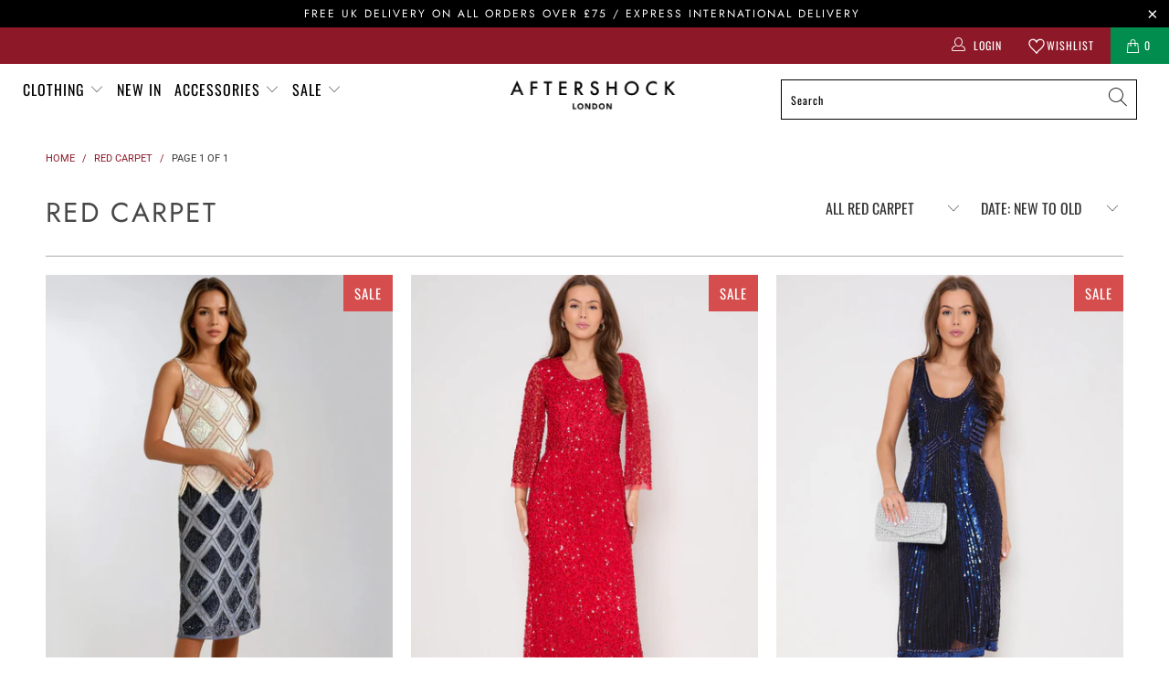

--- FILE ---
content_type: text/javascript
request_url: https://www.aftershockplc.com/cdn/shop/t/18/assets/ls-sdk.js?v=107740310943953926321705040274&proxy_prefix=/apps/langshop
body_size: 14383
content:
"function"!=typeof Object.assign&&Object.defineProperty(Object,"assign",{value:function(e,t){"use strict";if(null==e)throw new TypeError("Cannot convert undefined or null to object");for(var r=Object(e),n=1;n<arguments.length;n++){var o=arguments[n];if(null!=o)for(var i in o)Object.prototype.hasOwnProperty.call(o,i)&&(r[i]=o[i])}return r},writable:!0,configurable:!0}),Array.prototype.find||Object.defineProperty(Array.prototype,"find",{value:function(e){if(null==this)throw TypeError('"this" is null or not defined');var t=Object(this),r=t.length>>>0;if("function"!=typeof e)throw TypeError("predicate must be a function");for(var n=arguments[1],o=0;o<r;){var i=t[o];if(e.call(n,i,o,t))return i;o++}},configurable:!0,writable:!0}),Element.prototype.matches||(Element.prototype.matches=Element.prototype.matchesSelector||Element.prototype.mozMatchesSelector||Element.prototype.msMatchesSelector||Element.prototype.oMatchesSelector||Element.prototype.webkitMatchesSelector||function(e){for(var t=(this.document||this.ownerDocument).querySelectorAll(e),r=t.length;0<=--r&&t.item(r)!==this;);return-1<r}),String.prototype.startsWith||Object.defineProperty(String.prototype,"startsWith",{value:function(e,t){return t=!t||t<0?0:+t,this.substring(t,t+e.length)===e},writable:!0,configurable:!0}),"function"!=typeof Object.values&&Object.defineProperty(Object,"values",{value:function(t){return this.keys(t).map(function(e){return t[e]})},writable:!0,configurable:!0}),function(){if("function"==typeof window.CustomEvent)return;window.CustomEvent=function(e,t){t=t||{bubbles:!1,cancelable:!1,detail:null};var r=document.createEvent("CustomEvent");return r.initCustomEvent(e,t.bubbles,t.cancelable,t.detail),r}}(),function(c,u){"use strict";var d="ls-sw",i=Object.freeze({STORE:"store",BROWSER:"browser",LOCATION:"location"}),a=Object.freeze({STORE:"store",LANGUAGE:"language",LOCATION:"location"}),r=Object.freeze({INLINE:"inline",DROPDOWN:"dropdown",IOS:"ios",MODAL:"modal",SELECT:"select"}),s=Object.freeze({BOTTOM_RIGHT:"bottom-right",BOTTOM_LEFT:"bottom-left",TOP_RIGHT:"top-right",TOP_LEFT:"top-left",RELATIVE:"relative"}),n=Object.freeze({ROUNDED:"rounded",CIRCLE:"circle",SQUARE:"square",RECTANGLE:"rectangle"}),o=Object.freeze({ALL:"all",TITLES:"titles",ICONS:"icons"}),l=Object.freeze({LOADED:"loaded",READY:"ready",BEFORE_LANGUAGE_SWITCHED:"beforeLanguageSwitched",BEFORE_CURRENCY_SWITCHED:"beforeCurrencySwitched",BEFORE_SWITCHERS_CREATED:"beforeSwitchersCreated",BEFORE_SWITCHER_CREATED:"beforeSwitcherCreated",AFTER_SWITCHER_CREATED:"afterSwitcherCreated",AFTER_SWITCHERS_CREATED:"afterSwitchersCreated",DROPDOWN_SWITCHER_OPENED:"dropdownSwitcherOpened",DROPDOWN_SWITCHER_CLOSED:"dropdownSwitcherClosed"}),p=function(e){return e.replace(/[.*+?^${}()|[\]\\]/g,"\\$&")},t=function(e){return Object.assign(Object.create(Object.getPrototypeOf(e)),e)},h=function(e,t){for(var r=e.split("."),n=q.i18n,o=0;o<r.length;o++){if(!n[r[o]])return t||e;n=n[r[o]]}return n},g=function(e,t){if("object"!=typeof e||"object"!=typeof t)return!1;for(var r in t)t.hasOwnProperty(r)&&(r in e?"object"!=typeof e[r]?e[r]=t[r]:"object"!=typeof t[r]?e[r]=t[r]:e[r].concat&&t[r].concat?e[r]=e[r].concat(t[r]):e[r]=g(e[r],t[r]):e[r]=t[r]);return e},f=function(e,t){for(;e.charAt(0)===t;)e=e.substring(1);for(;e.charAt(e.length-1)===t;)e=e.substring(0,e.length-1);return e},m=function(e){for(var t in"object"!=typeof e&&(e={}),e=Object.assign({},e),m.prototype.validation)m.prototype.validation.hasOwnProperty(t)&&e.hasOwnProperty(t)&&(this[t]=m.prototype.validation[t](e[t]))};m.prototype.validation={isAdmin:function(e){return"boolean"!=typeof e?m.prototype.isAdmin:e},i18n:function(e){return e&&"object"==typeof e?e:{}},shopifyLocales:function(e){var t=[];if(!Array.isArray(e))return t;for(var r=0;r<e.length;r++)"string"==typeof e[r]&&t.push(e[r]);return t},shopifyCurrencies:function(e){var t=[];if(!Array.isArray(e))return t;for(var r=0;r<e.length;r++)"string"==typeof e[r]&&t.push(e[r].toLowerCase());return t},languageDetection:function(e){return"string"!=typeof e?m.prototype.languageDetection:-1<Object.values(i).indexOf(e)?e:m.prototype.languageDetection},originalLanguage:function(e){return"object"==typeof e&&e.hasOwnProperty("code")&&e.hasOwnProperty("title")?new y(e):null},targetLanguages:function(e){var t=[];if(!Array.isArray(e))return t;for(var r=0;r<e.length;r++){var n=this.originalLanguage(e[r]);n&&t.push(n)}return t},languagesSwitchers:function(e){var t=[];if(!Array.isArray(e))return t;for(var r=0;r<e.length;r++)"object"==typeof e[r]&&e[r].hasOwnProperty("id")&&t.push(D(e[r],"languages"));return t},currenciesSwitchers:function(e){var t=[];if(!Array.isArray(e))return t;for(var r=0;r<e.length;r++)"object"==typeof e[r]&&e[r].hasOwnProperty("id")&&t.push(D(e[r],"currencies"));return t},themeDynamics:function(e){var t=[];if(!Array.isArray(e))return t;for(var r=0;r<e.length;r++)"object"==typeof e[r]&&e[r].hasOwnProperty("before")&&e[r].hasOwnProperty("search")&&e[r].hasOwnProperty("replace")&&e[r].hasOwnProperty("after")&&t.push(new v(e[r]));return t},languagesCountries:function(e){var t=[];if(!Array.isArray(e))return t;for(var r=0;r<e.length;r++)"object"==typeof e[r]&&e[r].hasOwnProperty("code")&&e[r].hasOwnProperty("countries")&&t.push(new b(e[r]));return t},languagesBrowsers:function(e){var t=[];if(!Array.isArray(e))return t;for(var r=0;r<e.length;r++)"object"==typeof e[r]&&e[r].hasOwnProperty("code")&&e[r].hasOwnProperty("browsers")&&t.push(new w(e[r]));return t},currentLanguage:function(e){return"string"==typeof e?e:null},currencyDetection:function(e){return"string"!=typeof e?m.prototype.currencyDetection:-1<Object.values(a).indexOf(e)?e:m.prototype.currencyDetection},currentCurrency:function(e){return"string"==typeof e?e:null},defaultCurrency:function(e){return"object"==typeof e&&e.hasOwnProperty("code")&&e.hasOwnProperty("title")?new C(e):null},targetCurrencies:function(e){var t=[];if(!Array.isArray(e))return t;for(var r=0;r<e.length;r++){var n=this.defaultCurrency(e[r]);n&&t.push(n)}return t},currenciesLanguages:function(e){var t=[];if(!Array.isArray(e))return t;for(var r=0;r<e.length;r++)"object"==typeof e[r]&&e[r].hasOwnProperty("code")&&e[r].hasOwnProperty("languages")&&t.push(new E(e[r]));return t},currenciesCountries:function(e){var t=[];if(!Array.isArray(e))return t;for(var r=0;r<e.length;r++)"object"==typeof e[r]&&e[r].hasOwnProperty("code")&&e[r].hasOwnProperty("countries")&&t.push(new L(e[r]));return t},storeMoneyFormat:function(e){return"string"!=typeof e?m.prototype.storeMoneyFormat:e}},m.prototype.shopifyLocales=[],m.prototype.shopifyCurrencies=[],m.prototype.currentLanguage=null,m.prototype.currentCurrency=null,m.prototype.defaultCurrency=null,m.prototype.targetCurrencies=[],m.prototype.originalLanguage=null,m.prototype.targetLanguages=[],m.prototype.languageDetection=i.BROWSER,m.prototype.currencyDetection=a.LANGUAGE,m.prototype.languagesSwitchers=[],m.prototype.languagesCountries=[],m.prototype.languagesBrowsers=[],m.prototype.currenciesSwitchers=[],m.prototype.currenciesCountries=[],m.prototype.currenciesLanguages=[],m.prototype.themeDynamics=[],m.prototype.storeMoneyFormat="${{amount}}",m.prototype.previewLocaleParam="preview_locale",m.prototype.isAdmin=!1,m.prototype.i18n={};var v=function(e){this.before=e.before,this.search=e.search,this.replace=e.replace,this.after=e.after,this.pattern=("((?:[^\\w]|^|[\\s]))"+p(this.search)+"((?:[^\\w]|$|[\\s]))").replace(/(?:\\{){2}[\s]*custom[\s]*(?:\\}){2}/g,"(.*?)")},y=function(e){this.code=e.code,this.title=e.title,this.icon=e.icon,"function"==typeof e.onSelected&&(this.onSelected=e.onSelected)};y.prototype.getLink=function(){var e=c.location.host,t=c.location.pathname,r=c.location.search,n=c.location.hash;if(!F.currentLanguage)return c.location.toString();var o=t.split("/");return void 0!==o[1]&&q.currentLanguage===o[1]&&o.splice(1,1),t=o.join("/"),q.originalLanguage&&this.code!==q.originalLanguage.code&&(t="/"+this.code+t),["https://",e,t,r,n].join("")},y.prototype.getIconClassPref=function(){return"ls-lang-"},y.prototype.onSelected=function(){F.switchLanguage(this)};var b=function(e){this.code=e.code,this.countries=e.countries},w=function(e){this.code=e.code,this.browsers=e.browsers},C=function(e){this.code=e.code,this.title=e.title,this.rate=e.rate,this.icon=e.icon,this.formatWithCurrency=e.formatWithCurrency,this.formatWithoutCurrency=e.formatWithoutCurrency,"function"==typeof e.onSelected&&(this.onSelected=e.onSelected)};C.prototype.getLink=function(){return"#"},C.prototype.getIconClassPref=function(){return"ls-curr-"},C.prototype.onSelected=function(){F.switchCurrency(this)};var L=function(e){this.code=e.code,this.countries=e.countries},E=function(e){this.code=e.code,this.languages=e.languages},S=function(e){this.value="object"==typeof e?e.value+e.dimension:e};S.prototype.toString=function(){return this.value};var e=function(e){this.value="object"==typeof e?new S(e.x)+" "+new S(e.y)+" "+new S(e.blur)+" "+new S(e.spread)+" "+e.color:e};e.prototype.toString=function(){return this.value};var x=function(e){this.value="object"==typeof e?new S(e.width)+" "+e.style+" "+e.color:e};x.prototype.toString=function(){return this.value};var O=function(e){this.family=e};O.prototype.toString=function(){return'"'+this.family+'", sans-serif'};var I=function(e){this.value="object"==typeof e?new S(e.top)+" "+new S(e.right)+" "+new S(e.bottom)+" "+new S(e.left):e};I.prototype.toString=function(){return this.value};var R=function(e){this.value="object"==typeof e?new S(e.topLeft)+" "+new S(e.topRight)+" "+new S(e.bottomRight)+" "+new S(e.bottomLeft):e};R.prototype.toString=function(){return this.value};var T=function(e,t,r,n){this.selector=e,this.devices=t,this.scheme=r,this.properties=this.getProperties(r,n)};T.prototype.casts={fontSize:S,border:x,borderTop:x,borderRight:x,borderBottom:x,borderLeft:x,padding:I,paddingTop:S,paddingRight:S,paddingLeft:S,paddingBottom:S,margin:I,marginTop:S,marginRight:S,marginLeft:S,marginBottom:S,top:S,right:S,left:S,bottom:S,width:S,height:S,minHeight:S,maxHeight:S,minWidth:S,maxWidth:S,borderRadius:R,fontFamily:O,boxShadow:e,letterSpacing:S,lineHeight:S},T.prototype.autoprefix={color:function(e){return this.toStyleProperty("-webkit-text-fill-color",e)},transition:function(e){return this.withPrefixes("transition",e)},transform:function(e){return this.withPrefixes("transform",e)},flex:function(e){return this.withPrefixes("flex",e)},flexDirection:function(e){return this.withPrefixes("flex-direction",e)},flexGrow:function(e){return this.withPrefixes("flex-grow",e)},alignItems:function(e){return this.withPrefixes("align-items",e)},justifyContent:function(e){return this.withPrefixes("justify-content",e)}},T.prototype.prefixes=["-webkit-","-moz-","-ms-","-o-"],T.prototype.withPrefixes=function(t,r){var n=this;return this.prefixes.map(function(e){return n.toStyleProperty(e+t,r)}).join("")},T.prototype.toStyleProperty=function(e,t){return e.replace(/([A-Z])/g,"-$1").toLowerCase()+": "+t+";"},T.prototype.getProperties=function(e,t){for(var r={},n=Object.keys(e),o=0;o<n.length;o++){var i=n[o],a=e[i];r[i]=g(a.default||{},t[i]||{})}return r},T.prototype.getSelectors=function(){for(var e=this.properties,t=this.scheme,r=Object.keys(t),n={},o=0;o<r.length;o++){var i=r[o],a=t[i],s=a.selector;n.hasOwnProperty(s)||(n[s]={});for(var l=e[i],c=Object.keys(l),u=0;u<c.length;u++){var d=c[u],p=l[d];a.computed&&"function"==typeof a.computed[d]?n=g(n,a.computed[d].call(null,l[d],e)):n[s][d]=p}}return n},T.prototype.createSelectorsStyles=function(){for(var e="",t=this.getSelectors(),r=Object.keys(t),n=0;n<r.length;n++){var o=t[r[n]],i=Object.keys(o);if(i.length){e+=r[n].split("{container}").join(this.selector)+"{";for(var a=0;a<i.length;a++){var s=this.casts.hasOwnProperty(i[a])?new this.casts[i[a]](o[i[a]]):o[i[a]];e+=this.getStyle(i[a],"string"!=typeof s?s.toString():s)}e+="}"}}return e},T.prototype.createVisibilityBreakpoints=function(){for(var e="",t=Object.keys(this.devices),r=0;r<t.length;r++){var n=this.devices[t[r]];n.visible||(e+="@media all",n.minWidth&&(e+=" and (min-width: "+new S(n.minWidth)+")"),n.maxWidth&&(e+=" and (max-width: "+new S(n.maxWidth)+")"),e+="{"+this.selector+" {display: none}}")}return e},T.prototype.createItemsStyles=function(e){for(var t="",r=0;r<e.length;r++){var n=e[r];n.icon&&(t+=this.selector+"-modal .ls-icon-custom."+n.getIconClassPref()+n.code+":before, ",t+=this.selector+" .ls-icon-custom."+n.getIconClassPref()+n.code+":before {",t+="background-position: center center;",t+="background-size: cover;",t+='background-image: url("'+n.icon+'");',t+="}")}return t},T.prototype.createStyle=function(e){var t="";t+=this.createItemsStyles(e),t+=this.createVisibilityBreakpoints(),t+=this.createSelectorsStyles();var r=u.createElement("style");return r.appendChild(u.createTextNode(t)),u.querySelector("head").appendChild(r),r},T.prototype.getStyle=function(e,t){var r=this.autoprefix.hasOwnProperty(e)?this.autoprefix[e].call(this,t):"";return r+=this.toStyleProperty(e,t)};var D=function(e,t){switch(e.type){case r.INLINE:return new k(e,t);case r.SELECT:return new N(e,t);case r.IOS:return new M(e,t);case r.MODAL:return new _(e,t);default:return new P(e,t)}},A=function(e,t){this.target=e.target,this.sibling=e.sibling,this.containers=[],this.resource=t,this.sprite=e.sprite||"flags",this.icons=-1<Object.values(n).indexOf(e.icons)?e.icons:n.ROUNDED,this.position=-1<Object.values(s).indexOf(e.position)?e.position:s.RELATIVE,this.display=-1<Object.values(o).indexOf(e.display)?e.display:o.ALL,this.id=e.id,this.offset=e.offset,this.shortTitles="boolean"==typeof e.shortTitles&&e.shortTitles,this.defaultStyles="boolean"!=typeof e.defaultStyles||e.defaultStyles,this.styleScheme=new T(this.getSelector(),e.devices||{},this.defaultStyles?this.getScheme():{},"object"==typeof e.styles&&e.styles[this.type]||{}),this.disabled="boolean"==typeof e.disabled&&e.disabled};A.prototype.getSelector=function(){return"."+d+"-"+this.resource+"-"+this.id},A.prototype.onSwitched=function(t){this.items.find(function(e){return e.code===t}).onSelected()},A.prototype.create=function(e,t){this.disabled||e.length&&(this.items=e,this.style=this.styleScheme.createStyle(e),this.containers=this.createContainers(this.items.find(function(e){return e.code===t})||e[0]))},A.prototype.remove=function(){for(var e=0;e<this.containers.length;e++)this.containers[e].remove();this.style&&this.style.remove()},A.prototype.createContainer=function(e,t){var r=u.createElement("div");return e.insertBefore(r,t||null),r},A.prototype.getTargets=function(){return this.target?this.target instanceof HTMLElement?[this.target]:[].slice.call(u.querySelectorAll(this.target),0):[]},A.prototype.getTargetSibling=function(e){var t=this;if(!this.sibling)return null;for(var r="string"==typeof this.sibling?function(e){return e.matches(t.sibling)}:function(e){return e===t.sibling},n=0;n<e.childNodes.length;n++){var o=e.childNodes[n];if(o instanceof HTMLElement&&r.call(this,o))return o}return null},A.prototype.getContainers=function(){var t=this,e=[];this.target&&(e=this.getTargets().map(function(e){return t.createContainer(e,t.getTargetSibling(e))})),e=e.concat([].slice.call(u.querySelectorAll(this.getSelector()),0)),this.target||e.length||e.push(this.createContainer(u.body));var r=[d+"-"+this.resource,d+"-"+this.resource+"-"+this.id,d+"-"+this.position];this.defaultStyles&&(r=r.concat([d,d+"-"+this.type,d+"-"+this.display]));for(var n=0;n<e.length;n++){var o=e[n];o.setAttribute("translate","no"),o.className=r.join(" "),this.position&&this.setContainerOffsets(o,this.position,this.parseOffsets(this.offset))}return e},A.prototype.createContainers=function(e){for(var t=this.getContainers(),r=0;r<t.length;r++)F.triggerEvent(l.BEFORE_SWITCHER_CREATED,[t[r],this.resource]),this.createElement(t[r],e),F.triggerEvent(l.AFTER_SWITCHER_CREATED,[t[r],this.resource]);return t},A.prototype.parseOffsets=function(e){var t=[];return isNaN(e)?"string"==typeof e&&(t=(e=e.trim()).split(" ").map(function(e){return(e=e.trim())&&!isNaN(e)?e+"px":e}).filter(function(e){return!!e})):(t[0]=e+"px",t[1]=e+"px"),t.length||(t=[0,0]),void 0===t[1]&&(t[1]=t[0]),t},A.prototype.setContainerOffsets=function(e,t,r){var n,o,i,a;switch(t){case s.TOP_LEFT:n=r[0],o="auto",i=r[1],a="auto";break;case s.TOP_RIGHT:n=r[0],i=o="auto",a=r[1];break;case s.BOTTOM_LEFT:n="auto",o=r[0],i=r[1],a="auto";break;case s.BOTTOM_RIGHT:n="auto",o=r[0],i="auto",a=r[1]}e.style.top=n,e.style.bottom=o,e.style.left=i,e.style.right=a},A.prototype.createLink=function(e){var t=u.createElement("a");if(t.title=e.title,t.href=e.getLink(),this.display!==o.TITLES){var r=u.createElement("i");r.classList.add("ls-icon"),r.classList.add(e.getIconClassPref()+this.icons),r.classList.add(e.getIconClassPref()+e.code),e.icon?r.classList.add("ls-icon-custom"):r.classList.add(e.getIconClassPref()+this.sprite),t.appendChild(r)}if(this.display!==o.ICONS){var n=u.createElement("i");n.classList.add("ls-text"),n.textContent=this.shortTitles?e.code.toUpperCase():e.title,t.appendChild(n)}return t};var P=function(e,t){this.type=r.DROPDOWN,this.handleActiveClick=this.handleActiveClick.bind(this),this.handleWindowClick=this.handleWindowClick.bind(this),A.call(this,e,t)};P.prototype=Object.create(A.prototype),(P.prototype.constructor=P).prototype.getScheme=function(){return{activeContainer:{selector:"{container} > .active",default:{padding:{top:{value:8,dimension:"px"},right:{value:10,dimension:"px"},bottom:{value:8,dimension:"px"},left:{value:10,dimension:"px"}},background:"rgba(255,255,255,.95)",borderRadius:{topLeft:{value:0,dimension:"px"},topRight:{value:0,dimension:"px"},bottomLeft:{value:0,dimension:"px"},bottomRight:{value:0,dimension:"px"}},borderTop:{color:"rgba(224, 224, 224, 1)",style:"solid",width:{value:1,dimension:"px"}},borderRight:{color:"rgba(224, 224, 224, 1)",style:"solid",width:{value:1,dimension:"px"}},borderBottom:{color:"rgba(224, 224, 224, 1)",style:"solid",width:{value:1,dimension:"px"}},borderLeft:{color:"rgba(224, 224, 224, 1)",style:"solid",width:{value:1,dimension:"px"}}}},activeContainerHovered:{selector:"{container} > .active:hover"},activeItem:{selector:"{container} > .active a",default:{fontSize:{value:13,dimension:"px"},fontFamily:"Open Sans",color:"rgba(39, 46, 49, 1)"}},activeItemHovered:{selector:"{container} > .active a:hover"},activeItemIcon:{selector:"{container}.ls-sw-all > .active .ls-icon",computed:{position:function(e){return{"{container}.ls-sw-all > .active a":{flexDirection:"right"!==e?"row":"row-reverse"}}},offset:function(e,t){return{"{container}.ls-sw-all > .active .ls-icon":{marginRight:"right"!==t.activeItemIcon.position?e:0,marginLeft:"right"!==t.activeItemIcon.position?0:e},'[dir="rtl"] {container}.ls-sw-all > .active .ls-icon':{marginRight:"right"!==t.activeItemIcon.position?0:e,marginLeft:"right"!==t.activeItemIcon.position?e:0}}}},default:{offset:{value:10,dimension:"px"},position:"left"}},dropdownContainer:{selector:"{container} > ul",computed:{animation:function(e){return{sliding:{"{container} > ul":{transition:"max-height 0.3s, visibility 0.2s, opacity 0.2s",maxHeight:"0px"}},fading:{"{container} > ul":{transition:"visibility 0.3s, opacity 0.3s"},"{container}.ls-sw-open-up > ul":{transition:"visibility 0.3s, opacity 0.3s"}}}[e]||{}}},default:{animation:"sliding",background:"rgba(255,255,255,.95)",borderRadius:{topLeft:{value:0,dimension:"px"},topRight:{value:0,dimension:"px"},bottomLeft:{value:0,dimension:"px"},bottomRight:{value:0,dimension:"px"}},borderTop:{color:"rgba(224, 224, 224, 1)",style:"solid",width:{value:1,dimension:"px"}},borderRight:{color:"rgba(224, 224, 224, 1)",style:"solid",width:{value:1,dimension:"px"}},borderBottom:{color:"rgba(224, 224, 224, 1)",style:"solid",width:{value:1,dimension:"px"}},borderLeft:{color:"rgba(224, 224, 224, 1)",style:"solid",width:{value:1,dimension:"px"}},padding:{top:{value:0,dimension:"px"},right:{value:0,dimension:"px"},bottom:{value:0,dimension:"px"},left:{value:0,dimension:"px"}}}},dropdownContainerHovered:{selector:"{container} > ul:hover"},dropdownItem:{selector:"{container} > ul a",default:{padding:{top:{value:8,dimension:"px"},right:{value:10,dimension:"px"},bottom:{value:8,dimension:"px"},left:{value:10,dimension:"px"}},fontSize:{value:13,dimension:"px"},fontFamily:"Open Sans",color:"rgba(39, 46, 49, 1)"}},dropdownItemHovered:{selector:"{container} > ul a:hover",default:{color:"rgba(27, 160, 227, 1)"}},dropdownItemIcon:{selector:"{container}.ls-sw-all > ul .ls-icon",computed:{position:function(e){return{"{container}.ls-sw-all > ul a":{flexDirection:"right"!==e?"row":"row-reverse"}}},offset:function(e,t){return{"{container}.ls-sw-all > ul .ls-icon":{marginRight:"right"!==t.dropdownItemIcon.position?e:0,marginLeft:"right"!==t.dropdownItemIcon.position?0:e},'[dir="rtl"] {container}.ls-sw-all > ul .ls-icon':{marginRight:"right"!==t.dropdownItemIcon.position?0:e,marginLeft:"right"!==t.dropdownItemIcon.position?e:0}}}},default:{position:"left",offset:{value:10,dimension:"px"}}},arrow:{selector:"{container} > .active:after",computed:{size:function(e){return{"{container} > .active:after":{width:e,height:e,top:"calc(50% - "+new S(e)+"/2)"}}},offset:function(e,t){return{"{container} > .active a":{paddingRight:"right"===t.arrow.position?"calc("+new S(e)+" + "+new S(t.arrow.size)+")":0,paddingLeft:"right"===t.arrow.position?0:"calc("+new S(e)+" + "+new S(t.arrow.size)+")"},'[dir="rtl"] {container} > .active a':{paddingRight:"right"===t.arrow.position?0:"calc("+new S(e)+" + "+new S(t.arrow.size)+")",paddingLeft:"right"===t.arrow.position?"calc("+new S(e)+" + "+new S(t.arrow.size)+")":0}}},position:function(e,t){return"none"===e?{"{container} > .active:after":{display:"none"}}:{"{container} > .active:after":{right:"right"===e?t.activeContainer.padding.right:"auto",left:"right"===e?"auto":t.activeContainer.padding.left,transform:"rotate(135deg)"},'[dir="rtl"] {container} > .active:after':{right:"right"===e?"auto":t.activeContainer.padding.right,left:"right"===e?t.activeContainer.padding.left:"auto"},"{container}.ls-sw-open-up > .active:after":{transform:"right"===e?"rotate(-45deg)":"rotate(315deg)"},'[dir="rtl"] {container}.ls-sw-open-up > .active:after':{transform:"right"===e?"rotate(315deg)":"rotate(-45deg)"},"{container}.ls-sw-closed > .active:after":{transform:"right"===e?"rotate(45deg)":"rotate(225deg)"},'[dir="rtl"] {container}.ls-sw-closed > .active:after':{transform:"right"===e?"rotate(225deg)":"rotate(45deg)"}}}},default:{color:"rgba(39, 46, 49, 1)",position:"right",offset:{value:20,dimension:"px"},size:{value:6,dimension:"px"}}}}},P.prototype.getOffset=function(e){for(var t=0,r=0;t+=e.offsetTop||0,r+=e.offsetLeft||0,e=e.offsetParent;);return{top:t,left:r}},P.prototype.openDropDown=function(e){e.classList.remove(d+"-closed"),c.innerHeight/2<this.getOffset(e).top?e.classList.add(d+"-open-up"):e.classList.remove(d+"-open-up");var t=e.querySelector("ul"),r=getComputedStyle(t),n=t.scrollHeight+parseInt(r.marginTop)+parseInt(r.marginBottom)+parseInt(r.borderTop)+parseInt(r.borderBottom);t.style.maxHeight=n<300?n+"px":"300px",F.triggerEvent(l.DROPDOWN_SWITCHER_OPENED,[e,this.resource]),c.addEventListener("click",this.handleWindowClick)},P.prototype.closeDropDown=function(e){e.classList.add(d+"-closed"),e.querySelector("ul").style.maxHeight=null,F.triggerEvent(l.DROPDOWN_SWITCHER_CLOSED,[e,this.resource]),c.removeEventListener("click",this.handleWindowClick)},P.prototype.handleActiveClick=function(e){e.preventDefault();var t=e.currentTarget.parentNode;return t.classList.contains(d+"-closed")?this.openDropDown(t):this.closeDropDown(t),!1},P.prototype.handleWindowClick=function(e){for(var t=0;t<this.containers.length;t++){var r=this.containers[t];r!==e.target&&(r.contains(e.target)||this.closeDropDown(r))}},P.prototype.createElement=function(e,t){e.classList.add(d+"-closed"),e.appendChild(this.createActiveContainer(t)),e.appendChild(this.createDropDownContainer(t));var r=e.querySelector("ul").offsetWidth,n=e.offsetWidth;e.style.minWidth=n<r?r+"px":n+"px"},P.prototype.createActiveContainer=function(e){var t=u.createElement("div");return t.className="active "+e.code,t.setAttribute("data-code",e.code),t.appendChild(this.createLink(e)),t.onclick=this.handleActiveClick,t},P.prototype.createDropDownContainer=function(e){for(var r=this,t=u.createElement("ul"),n=0;n<this.items.length;n++){var o=this.items[n];if(o.code!==e.code){var i=u.createElement("li");i.className=o.code,i.setAttribute("data-code",o.code),i.onclick=function(e){e.preventDefault();var t=e.currentTarget;return r.onSwitched(t.getAttribute("data-code")),!1},i.appendChild(this.createLink(o)),t.appendChild(i)}}return t};var k=function(e,t){this.type=r.INLINE,A.call(this,e,t)};k.prototype=Object.create(A.prototype),(k.prototype.constructor=k).prototype.getScheme=function(){return{container:{selector:"{container} ul",default:{background:"rgba(255,255,255,.95)",borderRadius:{topLeft:{value:4,dimension:"px"},topRight:{value:4,dimension:"px"},bottomLeft:{value:4,dimension:"px"},bottomRight:{value:4,dimension:"px"}},borderTop:{color:"rgba(224, 224, 224, 1)",style:"solid",width:{value:1,dimension:"px"}},borderRight:{color:"rgba(224, 224, 224, 1)",style:"solid",width:{value:1,dimension:"px"}},borderBottom:{color:"rgba(224, 224, 224, 1)",style:"solid",width:{value:1,dimension:"px"}},borderLeft:{color:"rgba(224, 224, 224, 1)",style:"solid",width:{value:1,dimension:"px"}}}},containerHovered:{selector:"{container} ul:hover"},item:{selector:"{container} a",default:{background:"transparent",padding:{top:{value:8,dimension:"px"},right:{value:10,dimension:"px"},bottom:{value:8,dimension:"px"},left:{value:10,dimension:"px"}},fontSize:{value:13,dimension:"px"},fontFamily:"Open Sans",color:"rgba(39, 46, 49, 1)"}},itemHovered:{selector:"{container} a:hover",default:{background:"rgba(245, 245, 245, 1)",color:"rgba(39, 46, 49, 1)"}},itemActive:{selector:"{container} .active a",default:{background:"rgba(245, 245, 245, 1)",color:"rgba(27, 160, 227, 1)"}},itemIcon:{selector:"{container}.ls-sw-all .ls-icon",computed:{position:function(e){return{"{container}.ls-sw-all a":{flexDirection:"right"!==e?"row":"row-reverse"}}},offset:function(e,t){return{"{container}.ls-sw-all .ls-icon":{marginRight:"right"!==t.itemIcon.position?e:0,marginLeft:"right"!==t.itemIcon.position?0:e},'[dir="rtl"] {container}.ls-sw-all .ls-icon':{marginRight:"right"!==t.itemIcon.position?0:e,marginLeft:"right"!==t.itemIcon.position?e:0}}}},default:{position:"left",offset:{value:10,dimension:"px"}}}}},k.prototype.createElement=function(e,t){for(var n=this,r=u.createElement("ul"),o=0;o<this.items.length;o++){var i=this.items[o],a=u.createElement("li");a.className=i.code,a.setAttribute("data-code",i.code),a.onclick=function(e){e.preventDefault();var t=e.currentTarget,r=t.getAttribute("data-code");return t.classList.contains("active")||n.onSwitched(r),!1},a.appendChild(this.createLink(i)),i.code===t.code&&a.classList.add("active"),r.appendChild(a)}e.appendChild(r)};var N=function(e,t){this.type=r.SELECT,A.call(this,e,t)};N.prototype=Object.create(A.prototype),(N.prototype.constructor=N).prototype.getScheme=function(){return{container:{selector:"{container}",default:{background:"rgba(255,255,255, 1)",borderRadius:{topLeft:{value:4,dimension:"px"},topRight:{value:4,dimension:"px"},bottomLeft:{value:4,dimension:"px"},bottomRight:{value:4,dimension:"px"}},borderTop:{color:"rgba(204, 204, 204, 1)",style:"solid",width:{value:1,dimension:"px"}},borderRight:{color:"rgba(204, 204, 204, 1)",style:"solid",width:{value:1,dimension:"px"}},borderBottom:{color:"rgba(204, 204, 204, 1)",style:"solid",width:{value:1,dimension:"px"}},borderLeft:{color:"rgba(204, 204, 204, 1)",style:"solid",width:{value:1,dimension:"px"}}}},text:{selector:"{container} select",default:{padding:{top:{value:5,dimension:"px"},right:{value:8,dimension:"px"},bottom:{value:5,dimension:"px"},left:{value:8,dimension:"px"}},fontSize:{value:13,dimension:"px"},fontFamily:"Open Sans",color:"rgba(39, 46, 49, 1)"}}}},N.prototype.createElement=function(e,t){var r=this,n=u.createElement("select");n.onchange=function(e){e.preventDefault();var t=e.currentTarget;return r.onSwitched(t.value),!1};for(var o=0;o<this.items.length;o++){var i=this.items[o],a=u.createElement("option");a.value=i.code,a.text=this.shortTitles?i.code.toUpperCase():i.title,i.code===t.code&&(a.selected=!0),n.appendChild(a)}e.appendChild(n)};var M=function(e,t){this.type=r.IOS,this.modalOpened=!1,this.handleSliderDragStart=this.handleSliderDragStart.bind(this),this.handleSliderDragOver=this.handleSliderDragOver.bind(this),this.handleSliderDragEnd=this.handleSliderDragEnd.bind(this),this.handleKeyPress=this.handleKeyPress.bind(this),this.handleMouseWheel=this.handleMouseWheel.bind(this),A.call(this,e,t)};M.prototype=Object.create(A.prototype),(M.prototype.constructor=M).prototype.getScheme=function(){return{activeContainer:{selector:"{container}",default:{padding:{top:{value:0,dimension:"px"},right:{value:0,dimension:"px"},bottom:{value:0,dimension:"px"},left:{value:0,dimension:"px"}},background:"rgba(255,255,255,.95)",borderRadius:{topLeft:{value:0,dimension:"px"},topRight:{value:0,dimension:"px"},bottomLeft:{value:0,dimension:"px"},bottomRight:{value:0,dimension:"px"}},borderTop:{color:"rgba(224, 224, 224, 1)",style:"solid",width:{value:1,dimension:"px"}},borderRight:{color:"rgba(224, 224, 224, 1)",style:"solid",width:{value:1,dimension:"px"}},borderBottom:{color:"rgba(224, 224, 224, 1)",style:"solid",width:{value:1,dimension:"px"}},borderLeft:{color:"rgba(224, 224, 224, 1)",style:"solid",width:{value:1,dimension:"px"}}}},activeContainerHovered:{selector:"{container}:hover"},activeItem:{selector:"{container} a",default:{fontSize:{value:13,dimension:"px"},fontFamily:"Open Sans",color:"rgba(39, 46, 49, 1)",padding:{top:{value:8,dimension:"px"},right:{value:10,dimension:"px"},bottom:{value:8,dimension:"px"},left:{value:10,dimension:"px"}}}},activeItemHovered:{selector:"{container} a:hover"},activeItemIcon:{selector:"{container}.ls-sw-all .ls-icon",computed:{position:function(e){return{"{container}.ls-sw-all a":{flexDirection:"right"!==e?"row":"row-reverse"}}},offset:function(e,t){return{"{container}.ls-sw-all .ls-icon":{marginRight:"right"!==t.activeItemIcon.position?e:0,marginLeft:"right"!==t.activeItemIcon.position?0:e},'[dir="rtl"] {container}.ls-sw-all .ls-icon':{marginRight:"right"!==t.activeItemIcon.position?0:e,marginLeft:"right"!==t.activeItemIcon.position?e:0}}}},default:{position:"left",offset:{value:10,dimension:"px"}}},modalOverlay:{selector:"{container}-modal .ls-modal-overlay",default:{background:"rgba(0, 0, 0, 0.7)"}},wheelButtonsContainer:{selector:"{container}-modal .ls-modal-content-buttons",default:{background:"rgba(255, 255, 255, 1)",padding:{top:{value:8,dimension:"px"},right:{value:10,dimension:"px"},bottom:{value:8,dimension:"px"},left:{value:10,dimension:"px"}},borderTop:{color:"rgba(224, 224, 224, 1)",style:"solid",width:{value:0,dimension:"px"}},borderRight:{color:"rgba(224, 224, 224, 1)",style:"solid",width:{value:0,dimension:"px"}},borderBottom:{color:"rgba(224, 224, 224, 1)",style:"solid",width:{value:1,dimension:"px"}},borderLeft:{color:"rgba(224, 224, 224, 1)",style:"solid",width:{value:0,dimension:"px"}}}},wheelCloseButton:{selector:"{container}-modal .ls-modal-close",default:{fontSize:{value:14,dimension:"px"},fontFamily:"Open Sans",color:"rgba(39, 46, 49, 1)",fontWeight:"bold"}},wheelCloseButtonHover:{selector:"{container}-modal .ls-modal-close:hover"},wheelSubmitButton:{selector:"{container}-modal .ls-modal-submit",default:{fontSize:{value:14,dimension:"px"},fontFamily:"Open Sans",color:"rgba(39, 46, 49, 1)",fontWeight:"bold"}},wheelSubmitButtonHover:{selector:"{container}-modal .ls-modal-submit:hover"},wheelPanelContainer:{selector:"{container}-modal .ls-modal-content-panel",computed:{background:function(e){var t={"{container}-modal .ls-modal-content-panel":{background:e}};if("transparent"===e)return t;var r,n=(r=e.match(/^rgba\((\d{1,3}),\s*(\d{1,3}),\s*(\d{1,3}),\s*(\d*(?:\.\d+)?)\)$/))?{r:Number(r[1]),g:Number(r[2]),b:Number(r[3]),a:Number(r[4])}:null;if(!n)return t;var o="rgba("+n.r+", "+n.g+", "+n.b+", "+n.a+")",i="rgba("+n.r+", "+n.g+", "+n.b+", 0)",a="rgba("+n.r+", "+n.g+", "+n.b+", "+n.a+")";return t["{container}-modal .ls-sw-wheel-mask"]={background:"linear-gradient(to bottom, "+o+", "+i+", "+a+")"},t}},default:{background:"rgba(255, 255, 255, 1)"}},wheelLine:{selector:"{container}-modal .ls-sw-wheel-line",default:{borderTop:{color:"rgba(224, 224, 224, 1)",style:"solid",width:{value:1,dimension:"px"}},borderRight:{color:"rgba(224, 224, 224, 1)",style:"solid",width:{value:0,dimension:"px"}},borderBottom:{color:"rgba(224, 224, 224, 1)",style:"solid",width:{value:1,dimension:"px"}},borderLeft:{color:"rgba(224, 224, 224, 1)",style:"solid",width:{value:0,dimension:"px"}}}},wheelItem:{selector:"{container}-modal .ls-sw-wheel-slider a",default:{background:"transparent",padding:{top:{value:8,dimension:"px"},right:{value:10,dimension:"px"},bottom:{value:8,dimension:"px"},left:{value:10,dimension:"px"}},fontSize:{value:13,dimension:"px"},fontFamily:"Open Sans",color:"rgba(39, 46, 49, 1)",justifyContent:"flex-start"}},wheelItemIcon:{selector:"{container}-modal.ls-sw-all .ls-sw-wheel-slider .ls-icon",computed:{position:function(e){return{"{container}-modal.ls-sw-all .ls-sw-wheel-slider a":{flexDirection:"right"!==e?"row":"row-reverse"}}},offset:function(e,t){return{"{container}-modal.ls-sw-all .ls-sw-wheel-slider .ls-icon":{marginRight:"right"!==t.wheelItemIcon.position?e:0,marginLeft:"right"!==t.wheelItemIcon.position?0:e},'[dir="rtl"] {container}-modal.ls-sw-all .ls-sw-wheel-slider .ls-icon':{marginRight:"right"!==t.wheelItemIcon.position?0:e,marginLeft:"right"!==t.wheelItemIcon.position?e:0}}}},default:{position:"left",offset:{value:10,dimension:"px"}}}}},M.prototype.createContainers=function(e){var t=this.getContainers();this.wheel=this.createWheel(e),this.modal=this.createModal();for(var r=0;r<t.length;r++)F.triggerEvent(l.BEFORE_SWITCHER_CREATED,[t[r],this.resource]),this.createElement(t[r],e),F.triggerEvent(l.AFTER_SWITCHER_CREATED,[t[r],this.resource]);return t},M.prototype.createElement=function(e,t){var r=this,n=this.createLink(t);n.onclick=function(e){return e.preventDefault(),r.openModal(),!1},e.appendChild(n),u.body.appendChild(this.modal),this.setActive(this.wheel.activeIndex)},M.prototype.createModal=function(){var e=this,t=u.createElement("div");t.className=[d,"ls-modal",d+"-"+this.type+"-modal",d+"-"+this.resource+"-"+this.id+"-modal",d+"-"+this.display].join(" "),t.setAttribute("translate","no");var r=u.createElement("div");r.classList.add("ls-modal-cell");var n=this.createModalOverlay();return n.onclick=function(){e.closeModal()},r.appendChild(n),r.appendChild(this.createModalContent()),t.appendChild(r),t},M.prototype.createModalOverlay=function(){var e=u.createElement("div");return e.className=["ls-modal-overlay"].join(" "),e},M.prototype.createModalContent=function(){var e=u.createElement("div");return e.classList.add("ls-modal-content"),e.appendChild(this.createModalContentButtons()),e.appendChild(this.createModalContentPanel()),e},M.prototype.createModalContentButtons=function(){var t=this,e=u.createElement("div");e.classList.add("ls-modal-content-buttons");var r=u.createElement("button");r.classList.add("ls-modal-close"),r.innerText=h("ios_switcher.close","Close"),r.onclick=function(e){return e.preventDefault(),t.closeModal(),!1};var n=u.createElement("button");return n.classList.add("ls-modal-submit"),n.innerText=h("ios_switcher.done","Done"),n.onclick=function(e){return e.preventDefault(),t.closeModal(),t.wheel.activeIndex===t.wheel.currentIndex||t.onSwitched(t.items[t.wheel.currentIndex].code),!1},e.appendChild(r),e.appendChild(n),e},M.prototype.createModalContentPanel=function(){var e=u.createElement("div");return e.classList.add("ls-modal-content-panel"),e.appendChild(this.wheel.container),e},M.prototype.createWheel=function(e){var t=u.createElement("div");t.classList.add(d+"-wheel");var r=u.createElement("ul");r.classList.add(d+"-wheel-slider");for(var n=0;n<this.items.length;n++){var o=this.items[n],i=u.createElement("li");i.className=o.code;var a=this.createLink(o);a.onclick=function(e){return e.preventDefault(),!1},i.appendChild(a),r.appendChild(i)}var s=u.createElement("div");s.classList.add(d+"-wheel-line");var l=u.createElement("div");return l.classList.add(d+"-wheel-mask"),t.appendChild(r),t.appendChild(s),t.appendChild(l),t.addEventListener("touchstart",this.handleSliderDragStart,!0),t.addEventListener("touchmove",this.handleSliderDragOver,!0),t.addEventListener("touchend",this.handleSliderDragEnd,!0),t.addEventListener("mousedown",this.handleSliderDragStart,!0),t.addEventListener("mousemove",this.handleSliderDragOver,!0),c.addEventListener("mouseup",this.handleSliderDragEnd,!0),u.addEventListener("keydown",this.handleKeyPress,!0),t.addEventListener("mousewheel",this.handleMouseWheel,!1),t.addEventListener("wheel",this.handleMouseWheel,!1),t.addEventListener("DOMMouseScroll",this.handleMouseWheel,!1),{mouseWheelDelta:0,mouseWheelWeight:0,mouseWheelTimeout:null,activeIndex:this.items.indexOf(e),currentDistance:0,moveOffset:0,offsetSum:0,dragStatus:!1,container:t,slider:r,line:s}},M.prototype.getSliderLineHeight=function(){var e=this.wheel.slider.firstChild.offsetHeight;return this.wheel.line.style.height=e+"px",this.wheel.line.style.top="calc(50% - "+e+"px/2)",e},M.prototype.getSliderLineOffset=function(){return this.wheel.line.offsetTop},M.prototype.handleKeyPress=function(e){if(this.modalOpened)switch(e.keyCode||e.code){case 13:case"Enter":return e.preventDefault(),this.closeModal(),this.wheel.activeIndex===this.wheel.currentIndex?!1:(this.onSwitched(this.items[this.wheel.currentIndex].code),!1);case 27:case"Escape":return e.preventDefault(),this.closeModal(),!1;case 38:case"ArrowUp":return e.preventDefault(),this.setActive(this.wheel.currentIndex-1),!1;case 40:case"ArrowDown":return e.preventDefault(),this.setActive(this.wheel.currentIndex+1),!1}},M.prototype.handleMouseWheel=function(e){e.preventDefault();var t=this,r=e.deltaY,n=Math.abs(r),o=this.wheel.mouseWheelDelta;return this.wheel.mouseWheelDelta=n,clearTimeout(this.wheel.mouseWheelTimeout),this.wheel.mouseWheelTimeout=setTimeout(function(){t.wheel.mouseWheelWeight=0,t.wheel.mouseWheelDelta=0},300),this.wheel.mouseWheelWeight+=n,0<o&&this.wheel.mouseWheelWeight<100||(0<r?this.setActive(this.wheel.currentIndex+1):r<0&&this.setActive(this.wheel.currentIndex-1),this.wheel.mouseWheelWeight=0),!1},M.prototype.handleSliderDragEnd=function(e){e.preventDefault(),"touchend"===e.type?this.wheel.moveEndY=parseInt(e.changedTouches[0].clientY,10):this.wheel.moveEndY=e.clientY,this.wheel.dragStatus=!1;var t=this.getSliderLineHeight(),r=this.getSliderLineOffset();if(this.wheel.offsetSum=this.wheel.moveEndY-this.wheel.startY,0===this.wheel.offsetSum){var n=Math.round((u.documentElement.clientHeight-this.wheel.moveEndY-r-t/2)/t);if(!n)return!1;var o=this.wheel.currentDistance+n*t;this.setActive(this.findDistanceIndex(o))}else this.setActive(this.findDistanceIndex(this.wheel.currentDistance));return!1},M.prototype.handleSliderDragStart=function(e){return e.preventDefault(),"touchstart"===e.type?this.wheel.startY=parseInt(e.touches[0].clientY,10):this.wheel.startY=e.clientY,this.wheel.oldMoveY=this.wheel.startY,!(this.wheel.dragStatus=!0)},M.prototype.handleSliderDragOver=function(e){return e.preventDefault(),this.wheel.dragStatus&&("touchmove"===e.type?this.wheel.moveY=e.touches[0].clientY:this.wheel.moveY=e.clientY,this.wheel.moveOffset=this.wheel.moveY-this.wheel.oldMoveY,this.wheel.currentDistance=this.wheel.currentDistance+this.wheel.moveOffset,this.movePosition(this.wheel.currentDistance),this.wheel.oldMoveY=this.wheel.moveY),!1},M.prototype.openModal=function(){this.modal.classList.add("ls-modal-opened"),this.modalOpened=!0},M.prototype.closeModal=function(){this.modal.classList.remove("ls-modal-opened"),this.modalOpened=!1},M.prototype.setActive=function(e){var t=this.items.length-1;t<e&&(e=t),e<0&&(e=0);var r=this.getSliderLineHeight(),n=this.getSliderLineOffset()-e*r;this.wheel.currentDistance=n,this.wheel.currentIndex=e,this.movePosition(n)},M.prototype.findDistanceIndex=function(e){var t=this.getSliderLineHeight(),r=this.getSliderLineOffset();return Math.round((r-e)/t)},M.prototype.movePosition=function(e){this.wheel.slider.style.webkitTransform="translate3d(0,"+e+"px, 0)",this.wheel.slider.style.transform="translate3d(0,"+e+"px, 0)"},M.prototype.remove=function(){for(var e=0;e<this.containers.length;e++)this.containers[e].remove();this.modal&&this.modal.remove(),this.style&&this.style.remove()};var _=function(e,t){this.type=r.MODAL,A.call(this,e,t)};_.prototype=Object.create(A.prototype),(_.prototype.constructor=_).prototype.getScheme=function(){return{activeContainer:{selector:"{container}",default:{padding:{top:{value:0,dimension:"px"},right:{value:0,dimension:"px"},bottom:{value:0,dimension:"px"},left:{value:0,dimension:"px"}},background:"rgba(255,255,255,.95)",borderRadius:{topLeft:{value:0,dimension:"px"},topRight:{value:0,dimension:"px"},bottomLeft:{value:0,dimension:"px"},bottomRight:{value:0,dimension:"px"}},borderTop:{color:"rgba(224, 224, 224, 1)",style:"solid",width:{value:1,dimension:"px"}},borderRight:{color:"rgba(224, 224, 224, 1)",style:"solid",width:{value:1,dimension:"px"}},borderBottom:{color:"rgba(224, 224, 224, 1)",style:"solid",width:{value:1,dimension:"px"}},borderLeft:{color:"rgba(224, 224, 224, 1)",style:"solid",width:{value:1,dimension:"px"}}}},activeContainerHovered:{selector:"{container}:hover"},activeItem:{selector:"{container} a",default:{fontSize:{value:13,dimension:"px"},fontFamily:"Open Sans",color:"rgba(39, 46, 49, 1)",padding:{top:{value:8,dimension:"px"},right:{value:10,dimension:"px"},bottom:{value:8,dimension:"px"},left:{value:10,dimension:"px"}}}},activeItemHovered:{selector:"{container} a:hover"},activeItemIcon:{selector:"{container}.ls-sw-all .ls-icon",computed:{position:function(e){return{"{container}.ls-sw-all a":{flexDirection:"right"!==e?"row":"row-reverse"}}},offset:function(e,t){return{"{container}.ls-sw-all .ls-icon":{marginRight:"right"!==t.activeItemIcon.position?e:0,marginLeft:"right"!==t.activeItemIcon.position?0:e},'[dir="rtl"] {container}.ls-sw-all .ls-icon':{marginRight:"right"!==t.activeItemIcon.position?0:e,marginLeft:"right"!==t.activeItemIcon.position?e:0}}}},default:{position:"left",offset:{value:10,dimension:"px"}}},modalOverlay:{selector:"{container}-modal .ls-modal-overlay",default:{background:"rgba(0, 0, 0, 0.7)"}},modalContent:{selector:"{container}-modal .ls-modal-content",computed:{animation:function(e){return{"sliding-up":{"{container}-modal":{transition:"visibility 0.4s, opacity 0.4s"},"{container}-modal .ls-modal-content":{transition:"bottom 0.4s",bottom:"-100vh"},"{container}-modal.ls-modal-opened .ls-modal-content":{bottom:"0"}},"sliding-down":{"{container}-modal":{transition:"visibility 0.4s, opacity 0.4s"},"{container}-modal .ls-modal-content":{transition:"top 0.4s",top:"-100vh"},"{container}-modal.ls-modal-opened .ls-modal-content":{top:"0"}},"sliding-left":{"{container}-modal":{transition:"visibility 0.4s, opacity 0.4s"},"{container}-modal .ls-modal-content":{transition:"right 0.4s",right:"-100vw"},"{container}-modal.ls-modal-opened .ls-modal-content":{right:"0"}},"sliding-right":{"{container}-modal":{transition:"visibility 0.4s, opacity 0.4s"},"{container}-modal .ls-modal-content":{transition:"left 0.4s",left:"-100vw"},"{container}-modal.ls-modal-opened .ls-modal-content":{left:"0"}},scale:{"{container}-modal":{transition:"visibility 0.4s, opacity 0.4s"},"{container}-modal .ls-modal-content":{transition:"transform 0.3s",transform:"scale(0)"},"{container}-modal.ls-modal-opened .ls-modal-content":{transform:"scale(1)"}},fading:{"{container}-modal":{transition:"visibility 0.4s, opacity 0.4s"}}}[e]||{}}},default:{animation:"sliding-down",background:"rgba(255, 255, 255, 1)",maxHeight:{value:80,dimension:"vh"},maxWidth:{value:80,dimension:"vw"},width:{value:320,dimension:"px"}}},modalContentHover:{selector:"{container}-modal .ls-modal-content:hover"},modalItem:{selector:"{container}-modal a",computed:{reverseElements:function(e){return{"{container}-modal a":{flexDirection:e?"row-reverse":"row"},"{container}-modal .ls-text":{flexGrow:1,textAlign:e?"left":"right"}}}},default:{reverseElements:!0,fontSize:{value:11,dimension:"px"},fontFamily:"Open Sans",color:"rgba(102, 102, 102, 1)",textTransform:"uppercase",fontWeight:"bold",justifyContent:"space-between",letterSpacing:{value:3,dimension:"px"},padding:{top:{value:20,dimension:"px"},right:{value:26,dimension:"px"},bottom:{value:20,dimension:"px"},left:{value:26,dimension:"px"}}}},modalItemIcon:{selector:"{container}-modal.ls-sw-all .ls-icon",computed:{offset:function(e,t){return{"{container}-modal.ls-sw-all .ls-icon":{marginRight:t.modalItem.reverseElements?0:e,marginLeft:t.modalItem.reverseElements?e:0},'[dir="rtl"] {container}-modal.ls-sw-all .ls-icon':{marginRight:t.modalItem.reverseElements?e:0,marginLeft:t.modalItem.reverseElements?0:e}}}},default:{offset:{value:20,dimension:"px"}}},modalItemRadio:{selector:"{container}-modal .ls-radio",computed:{size:function(e){return{"{container}-modal .ls-radio":{width:e,height:e,flex:"0 0 "+new S(e)}}},color:function(e){return{"{container}-modal .ls-radio":{border:{width:{value:2,dimension:"px"},style:"solid",color:e}}}},offset:function(e,t){return{"{container}-modal .ls-radio":{marginRight:t.modalItem.reverseElements?0:e,marginLeft:t.modalItem.reverseElements?e:0},'[dir="rtl"] {container}-modal .ls-radio':{marginRight:t.modalItem.reverseElements?e:0,marginLeft:t.modalItem.reverseElements?0:e}}}},default:{size:{value:20,dimension:"px"},offset:{value:20,dimension:"px"},color:"rgba(193, 202, 202, 1)"}},modalItemHovered:{selector:"{container}-modal a:hover",default:{background:"rgba(255, 103, 99, 0.5)",color:"rgba(254, 236, 233, 1)"}},modalItemHoveredRadio:{selector:"{container}-modal a:hover .ls-radio",computed:{size:function(e){return{"{container}-modal a:hover .ls-radio":{width:e,height:e,flex:"0 0 "+new S(e)}}},color:function(e){return{"{container}-modal a:hover .ls-radio":{border:{width:{value:2,dimension:"px"},style:"solid",color:e}}}},offset:function(e,t){return{"{container}-modal a:hover .ls-radio":{marginRight:t.modalItem.reverseElements?0:e,marginLeft:t.modalItem.reverseElements?e:0},'[dir="rtl"] {container}-modal a:hover .ls-radio':{marginRight:t.modalItem.reverseElements?e:0,marginLeft:t.modalItem.reverseElements?0:e}}}},default:{size:{value:20,dimension:"px"},offset:{value:20,dimension:"px"},color:"rgba(254, 236, 233, 1)"}},modalActiveItem:{selector:"{container}-modal .active a",default:{fontSize:{value:15,dimension:"px"},color:"rgba(254, 236, 233, 1)",background:"rgba(255, 103, 99, 1)"}},modalActiveItemRadio:{selector:"{container}-modal .active a .ls-radio",computed:{size:function(e){return{"{container}-modal .active a .ls-radio":{width:e,height:e,flex:"0 0 "+new S(e)}}},color:function(e){return{"{container}-modal .active a .ls-radio":{border:{width:{value:2,dimension:"px"},style:"solid",color:e}},"{container}-modal .active a .ls-radio:after":{background:e}}},offset:function(e,t){return{"{container}-modal .active a .ls-radio":{marginRight:t.modalItem.reverseElements?0:e,marginLeft:t.modalItem.reverseElements?e:0},'[dir="rtl"] {container}-modal .active a .ls-radio':{marginRight:t.modalItem.reverseElements?e:0,marginLeft:t.modalItem.reverseElements?0:e}}}},default:{size:{value:24,dimension:"px"},offset:{value:18,dimension:"px"},color:"rgba(255, 255, 255, 1)"}},modalActiveItemHovered:{selector:"{container}-modal .active a:hover"},modalActiveItemHoveredRadio:{selector:"{container}-modal .active a:hover .ls-radio",computed:{size:function(e){return{"{container}-modal .active a:hover .ls-radio":{width:e,height:e,flex:"0 0 "+new S(e)}}},color:function(e){return{"{container}-modal .active a:hover .ls-radio":{border:{width:{value:2,dimension:"px"},style:"solid",color:e}},"{container}-modal .active a:hover .ls-radio:after":{background:e}}},offset:function(e,t){return{"{container}-modal .active a:hover .ls-radio":{marginRight:t.modalItem.reverseElements?0:e,marginLeft:t.modalItem.reverseElements?e:0},'[dir="rtl"] {container}-modal .active a:hover .ls-radio':{marginRight:t.modalItem.reverseElements?e:0,marginLeft:t.modalItem.reverseElements?0:e}}}}}}},_.prototype.createContainers=function(e){var t=this.getContainers();this.modal=this.createModal(e);for(var r=0;r<t.length;r++)F.triggerEvent(l.BEFORE_SWITCHER_CREATED,[t[r],this.resource]),this.createElement(t[r],e),F.triggerEvent(l.AFTER_SWITCHER_CREATED,[t[r],this.resource]);return t},_.prototype.createElement=function(e,t){var r=this,n=this.createLink(t);n.onclick=function(e){return e.preventDefault(),r.openModal(),!1},e.appendChild(n),u.body.appendChild(this.modal)},_.prototype.createModal=function(e){var t=this,r=u.createElement("div");r.className=[d,"ls-modal",d+"-"+this.type+"-modal",d+"-"+this.resource+"-"+this.id+"-modal",d+"-"+this.display].join(" "),r.setAttribute("translate","no");var n=u.createElement("div");n.classList.add("ls-modal-cell");var o=this.createModalOverlay();return o.onclick=function(){t.closeModal()},n.appendChild(o),n.appendChild(this.createModalContent(e)),r.appendChild(n),r},_.prototype.createModalOverlay=function(){var e=u.createElement("div");return e.className=["ls-modal-overlay"].join(" "),e},_.prototype.createModalContent=function(e){var t=u.createElement("div");return t.classList.add("ls-modal-content"),t.appendChild(this.createModalContentPanel(e)),t},_.prototype.createModalContentPanel=function(e){var n=this,t=u.createElement("ul");t.classList.add("ls-modal-content-panel");for(var r=0;r<this.items.length;r++){var o=this.items[r],i=u.createElement("li");i.className=o.code,i.setAttribute("data-code",o.code),i.onclick=function(e){e.preventDefault();var t=e.currentTarget,r=t.getAttribute("data-code");return t.classList.contains("active")||n.onSwitched(r),!1},o.code===e.code&&i.classList.add("active");var a=u.createElement("span");a.classList.add("ls-radio");var s=this.createLink(o);s.insertBefore(a,s.firstChild),i.appendChild(s),t.appendChild(i)}return t},_.prototype.openModal=function(){this.modal.classList.add("ls-modal-opened")},_.prototype.closeModal=function(){this.modal.classList.remove("ls-modal-opened")},_.prototype.remove=function(){for(var e=0;e<this.containers.length;e++)this.containers[e].remove();this.modal&&this.modal.remove(),this.style&&this.style.remove()};var j=function(e,t){var n=this;this.items=t,this.patterns=this.getSearchPatterns(),this.searchPattern=this.patterns.join("|"),this.replaceItems(u.body),this.observer=this.createObserver(e,function(e){for(var t=0;t<e.length;t++){var r=e[t];r.isConnected&&n.replaceItems(r)}})};j.prototype.createObserver=function(e,a){var s,l=this,c=[];return new H(e,function(e){for(var t=0;t<e.length;t++){var r=e[t];if(l.isObservableMutation(r))for(var n=l.getMutationNodes(r),o=0;o<n.length;o++){var i=n[o];i.nodeType===Node.TEXT_NODE&&(i=i.parentNode),l.isObservableNode(i)&&(c.find(function(e){return e===i||e.contains(i)})||c.push(i))}}clearTimeout(s),s=setTimeout(function(){c.length&&(l.observer.pause(),a(c),c=[],l.observer.resume())},0)})},j.prototype.getMutationNodes=function(e){return"childList"===e.type?e.addedNodes:[e.target]},j.prototype.testRegExp=function(e,t){return new RegExp(e,"gi").test(t)},j.prototype.getSearchPatterns=function(){for(var e=[],t=0;t<this.items.length;t++){var r=this.items[t],n=("("+p(r.before)+"[\\s]*"+p(r.search)+"[\\s]*"+p(r.after)+")").replace(/(?:\\{){2}[\s]*custom[\s]*(?:\\}){2}/g,"(.*?)");e.push(n)}return e},j.prototype.isObservableMutation=function(e){if("childList"===e.type&&0<e.addedNodes.length)return!0;if("characterData"===e.type)return!0;var t=e.target;return!("attributes"!==e.type||"value"!==e.attributeName||!this.isValueAttributeObservable(t))||"attributes"===e.type&&"placeholder"===e.attributeName&&this.isPlaceholderAttributeObservable(t)},j.prototype.isObservableNode=function(e){if(!e)return!1;if(e.nodeType===Node.TEXT_NODE){if(!e.textContent.trim())return!1;if(!(e=e.parentNode))return!1}return e.nodeType===Node.ELEMENT_NODE&&-1===["SCRIPT","STYLE","NOSCRIPT","IFRAME","FRAME","CANVAS","SVG","TEMPLATE"].indexOf(e.nodeName)},j.prototype.isValueAttributeObservable=function(e){return e.nodeType===Node.ELEMENT_NODE&&("INPUT"===e.nodeName&&"type"in e&&-1<["submit","button","reset"].indexOf(e.type)||"BUTTON"===e.nodeName)},j.prototype.isPlaceholderAttributeObservable=function(e){return e.nodeType===Node.ELEMENT_NODE&&-1<["INPUT","TEXTAREA"].indexOf(e.nodeName)},j.prototype.isTextContentAttributeObservable=function(e){return e.nodeType===Node.TEXT_NODE&&!!e.textContent.trim()},j.prototype.replaceItems=function(e){if("outerHTML"in e&&this.testRegExp(this.searchPattern,e.outerHTML))for(var t=e.childNodes,r=t.length;r--;){var n=t[r];this.isObservableNode(n)&&(this.isTextContentAttributeObservable(n)&&this.replaceItem(n,"placeholder"),this.isValueAttributeObservable(n)&&this.replaceItem(n,"value"),this.isTextContentAttributeObservable(n)&&this.replaceItem(n,"textContent"),n.nodeType!==Node.TEXT_NODE&&this.replaceItems(n))}},j.prototype.replaceItem=function(e,t){for(var r=0;r<this.items.length;r++){var n,o=this.items[r],i=e[t],a=o.replace,s=new RegExp(o.pattern,"gi");do{if((n=s.exec(i))&&2<n.length){for(var l=2;l<n.length-1;l++)a=this.replaceCustomMask(a,n[l]);e[t]=e[t].replace(n[0],n[1]+a+n[n.length-1])}}while(n)}},j.prototype.replaceCustomMask=function(e,t){return e.replace(/[{]{2}[\s]*custom[\s]*[}]{2}/,t)};var H=function(e,t){c.MutationObserver&&(this.element=e,this.observer=new MutationObserver(t),this.observer.observe(this.element,this.config))};H.prototype.config={subtree:!0,characterData:!0,childList:!0,attributes:!0},H.prototype.pause=function(){this.observer.disconnect()},H.prototype.resume=function(){this.observer.observe(this.element,this.config)};var W=function(){var r=this;this.requestsHandlers=[],this.openHandlers=[{pattern:"\\/products\\/([\\w-]+)[.](json|js)([?]|$)",handler:function(e,t){return r.productRequestHandler(e,t[1])}},{pattern:"^\\/cart",handler:function(e){return r.localizedRequestHandler(e)}},{pattern:"^\\/collections",handler:function(e){return r.localizedRequestHandler(e)}},{pattern:"^\\/products",handler:function(e){return r.localizedRequestHandler(e)}},{pattern:"^\\/recommendations\\/products",handler:function(e){return r.localizedRequestHandler(e)}}],c.XMLHttpRequest.prototype.open=function(){var e=r.getOpenHandler(this,arguments);return e?e.open(arguments):r.open.apply(this,arguments)},c.XMLHttpRequest.prototype.send=function(){var e=r.getSendHandler(this,arguments);return e?e.send(arguments):r.send.apply(this,arguments)}};W.prototype.open=c.XMLHttpRequest.prototype.open,W.prototype.send=c.XMLHttpRequest.prototype.send,W.prototype.getOpenHandler=function(t,e){var r;if(F.isRequestedOriginalLanguage())return null;if((r=this.requestsHandlers.find(function(e){return e.xhr===t}))&&"function"==typeof r.open)return r;if("string"!=typeof e[1])return null;for(var n=0;n<this.openHandlers.length;n++){var o=this.openHandlers[n],i=new RegExp(o.pattern,"g").exec(e[1]);if(i)return r=o.handler(t,i),this.requestsHandlers.push(r),r}return null},W.prototype.getSendHandler=function(t,e){if(F.isRequestedOriginalLanguage())return null;var r=this.requestsHandlers.find(function(e){return e.xhr===t});return r&&"function"==typeof r.send?r:null},W.prototype.localizedRequestHandler=function(e){var t=this,r={xhr:e,open:function(e){return F.isRequestedOriginalLanguage()||(e[1]="/"+F.currentLanguage.code+"/"+f(e[1],"/")),t.open.apply(r.xhr,e)}};return r},W.prototype.productRequestHandler=function(r,e){var n=this,o={xhr:r,state:null};return o.open=function(e){return F.isRequestedOriginalLanguage()?n.open.apply(o.xhr,e):(e[1]="/"+F.currentLanguage.code+"/"+f(e[1],"/"),r.addEventListener("readystatechange",function(){4===r.readyState&&200===r.status&&n.overrideResponse(r,function(t){if(!o.state)return t;try{var e=JSON.parse(t)}catch(e){return t}var r;return(r=e.hasOwnProperty("product")?e.product:e)&&"object"==typeof r?(r.hasOwnProperty("title")&&(r.title=o.state.title),r.hasOwnProperty("body_html")&&(r.body_html=o.state.description),r.hasOwnProperty("content")&&(r.content=o.state.description),r.hasOwnProperty("description")&&(r.description=o.state.description),r.hasOwnProperty("vendor")&&(r.vendor=o.state.vendor),r.hasOwnProperty("product_type")&&(r.product_type=o.state.type),r.hasOwnProperty("images")&&(r.images=r.images.map(function(e,t){return"string"==typeof e?e=o.state.images[t]:"object"==typeof e&&(e.src=o.state.images[t]),e})),r.hasOwnProperty("variants")&&(r.variants=r.variants.map(function(e,t){return e.hasOwnProperty("featured_image")&&e.featured_image&&(e.featured_image.src=o.state.variants[t].featured_image.src),e})),r.hasOwnProperty("featured_image")&&r.featured_image&&("string"==typeof r.featured_image?r.featured_image=o.state.featured_image:"object"==typeof r.featured_image&&(r.featured_image.src=o.state.featured_image)),JSON.stringify(e)):t}(r.responseText))}),n.open.apply(r,e))},o.send=function(t){return c.LangShopSDK.getProduct(e,function(e){o.state=e,n.send.apply(r,t)},function(){n.send.apply(r,t)}),r},o},W.prototype.overrideResponse=function(e,t){Object.defineProperty(e,"response",{writable:!0}),Object.defineProperty(e,"responseText",{writable:!0}),e.response=e.responseText=t};var B=function(){this.configured=!1,this.loaded=!1,this.ready=!1,this.languages=[],this.currencies=[],this.events={}};B.prototype.init=function(){var r=this;this.initSDK(),this.initLanguages(),this.initCurrencies(),this.currentLanguage&&(this.languages.length<=1||(this.setLoaded(),this.initDocumentReadyListener(),this.initHashChangeListener(),this.createXHRObserver(),this.isBot()||this.getRequestState(function(t,e){r.languages.find(function(e){return e.code===t.code})||(t=r.languages[0]),r.saveSessionLanguage(t.code),r.saveSessionCurrency(e.code),r.currentLanguage.code===q.currentLanguage&&t.code===r.currentLanguage.code&&e.code===r.currentCurrency.code||(r.isShopifyCurrenciesEnabled()?r.updateCart({form_type:"currency",utf8:"✓",return_to:t.getLink(),currency:e.code.toUpperCase()},function(){c.location.href=t.getLink()}):r.updateCartAttributes({currency:e.code},function(){c.location.href=t.getLink()}))})))},B.prototype.initSDK=function(){c.LangShopSDK=new z},B.prototype.initLanguages=function(){q.originalLanguage&&q.currentLanguage&&(this.languages=this.getLanguages(),this.originalLanguage=q.originalLanguage,this.currentLanguage=this.getCurrentLanguage(),this.sessionLanguage=this.getSessionLanguage(),this.previewLanguage=this.getPreviewLanguage())},B.prototype.initCurrencies=function(){q.defaultCurrency&&q.currentCurrency&&(this.currencies=this.getCurrencies(),this.defaultCurrency=q.defaultCurrency,this.currentCurrency=this.getCurrentCurrency(),this.sessionCurrency=this.getSessionCurrency())},B.prototype.initDocumentReadyListener=function(){"loading"===u.readyState?u.addEventListener("DOMContentLoaded",this.onDocumentReady.bind(this)):this.onDocumentReady()},B.prototype.onDocumentReady=function(){F.triggerEvent(l.BEFORE_SWITCHERS_CREATED),this.createLanguagesSwitcher(this.languages,this.currentLanguage),this.createCurrenciesSwitcher(this.currencies,this.currentCurrency),F.triggerEvent(l.AFTER_SWITCHERS_CREATED),this.updateRelativeLinks(),this.createDynamicsObserver(u.body),this.setReady()},B.prototype.setLoaded=function(){this.loaded=!0,this.triggerEvent(l.LOADED)},B.prototype.setReady=function(){this.ready=!0,this.triggerEvent(l.READY)},B.prototype.initHashChangeListener=function(){var o=this;c.addEventListener("hashchange",function(e){var t=c.location.hash.substr(1).split("=");if(2===t.length)switch(t[0]){case"locale":c.history.replaceState("",u.title,c.location.pathname+c.location.search);var r=o.languages.find(function(e){return e.code===t[1]});if(!r)return;o.switchLanguage(r);break;case"currency":c.history.replaceState("",u.title,c.location.pathname+c.location.search);var n=o.currencies.find(function(e){return e.code===t[1]});if(!n)return;o.switchCurrency(n)}},!1)},B.prototype.getRequestState=function(r){var n=this;return this.previewLanguage?r(this.previewLanguage,this.sessionCurrency||this.currentCurrency):this.isRequestedOriginalLanguage()&&this.isEmptySession()&&this.isStorageSupported()?this.getVisitorMappings(function(e,t){r(e||n.currentLanguage,t||n.currentCurrency)}):!this.isRequestedOriginalLanguage()||this.isLanguageInPath()||q.isAdmin?r(this.currentLanguage,this.sessionCurrency||this.currentCurrency):r(this.sessionLanguage||this.currentLanguage,this.sessionCurrency||this.currentCurrency)},B.prototype.isLoaded=function(){return this.loaded},B.prototype.isReady=function(){return this.ready},B.prototype.isRequestedOriginalLanguage=function(){return this.currentLanguage.code===this.originalLanguage.code},B.prototype.isLanguageInPath=function(){return c.location.pathname.substr(1).split("/")[0]===this.currentLanguage.code},B.prototype.isRequestedDefaultCurrency=function(){return this.currentCurrency.code===this.defaultCurrency.code},B.prototype.isEmptySession=function(){return!this.sessionLanguage&&!this.sessionCurrency},B.prototype.isShopifyCurrenciesEnabled=function(){return 1<q.shopifyCurrencies.length},B.prototype.getVisitorMappings=function(t){var r,n,o=this;if(q.languageDetection===i.BROWSER||q.currencyDetection===a.LANGUAGE){var e=this.getVisitorBrowserLanguage();q.languageDetection===i.BROWSER&&(n=this.getLanguageByBrowser(e)),q.currencyDetection===a.LANGUAGE&&(r=this.getCurrencyByLanguage(e))}q.languageDetection===i.LOCATION||q.currencyDetection===a.LOCATION?this.getVisitorCountry(function(e){q.languageDetection===i.LOCATION&&(n=o.getLanguageByCountry(e)),q.currencyDetection===a.LOCATION&&(r=o.getCurrencyByCountry(e)),t(n,r)},function(){t(n,r)}):t(n,r)},B.prototype.getVisitorBrowserLanguage=function(){var e=navigator.language;return e||"en"},B.prototype.getLanguageByBrowser=function(t){var r=q.languagesBrowsers.find(function(e){return-1<e.browsers.indexOf(t)||-1<e.browsers.indexOf(t.substring(0,2))});return r?this.languages.find(function(e){return e.code===r.code}):this.languages.find(function(e){return e.code===t||e.code===t.substring(0,2)})},B.prototype.getLanguageByCountry=function(t){var r=q.languagesCountries.find(function(e){return-1<e.countries.indexOf(t)});return r?this.languages.find(function(e){return e.code===r.code}):null},B.prototype.getCurrencyByLanguage=function(t){var r=q.currenciesLanguages.find(function(e){return-1<e.languages.indexOf(t)||-1<e.languages.indexOf(t.substring(0,2))});return r?this.currencies.find(function(e){return e.code===r.code}):null},B.prototype.getCurrencyByCountry=function(t){var r=q.currenciesCountries.find(function(e){return-1<e.countries.indexOf(t)});return r?this.currencies.find(function(e){return e.code===r.code}):null},B.prototype.getVisitorCountry=function(t,r){var n=this.getXMLHttpClient();n.open("GET","https://extreme-ip-lookup.com/json/",!0),n.onload=function(){if(4===n.readyState&&200===n.status)try{var e=JSON.parse(n.responseText);e&&"object"==typeof e&&e.hasOwnProperty("countryCode")&&t(e.countryCode.toLowerCase())}catch(e){r(e)}},n.onerror=r,n.send()},B.prototype.createDynamicsObserver=function(e){q.themeDynamics.length&&new j(e,q.themeDynamics)},B.prototype.createXHRObserver=function(){new W},B.prototype.createLanguagesSwitcher=function(t,r){t.length<=1||q.languagesSwitchers.map(function(e){e.create(t,r.code)})},B.prototype.createCurrenciesSwitcher=function(t,r){this.currencies.find(function(e){return e.code===q.currentCurrency})&&(t.length<=1||q.currenciesSwitchers.map(function(e){e.create(t,r.code)}))},B.prototype.getLanguages=function(){return q.originalLanguage?q.targetLanguages.concat([q.originalLanguage]).filter(function(e){return!!q.isAdmin||-1!==q.shopifyLocales.indexOf(e.code)}):[]},B.prototype.getCurrencies=function(){if(!q.defaultCurrency)return[];var e=q.targetCurrencies.concat([q.defaultCurrency]);return this.isShopifyCurrenciesEnabled()?e.filter(function(e){return-1!==q.shopifyCurrencies.indexOf(e.code)}):e},B.prototype.getCurrentLanguage=function(){var t=q.currentLanguage;return this.languages.find(function(e){return e.code===t})},B.prototype.getPreviewLanguage=function(){var t=this.getQueryParameter(q.previewLocaleParam);return"string"!=typeof t?null:this.languages.find(function(e){return e.code===t})||this.currentLanguage},B.prototype.getCurrentCurrency=function(){var t=q.currentCurrency;return this.currencies.find(function(e){return e.code===t})||q.defaultCurrency},B.prototype.getXMLHttpClient=function(){if(c.XMLHttpRequest)return new XMLHttpRequest;if(!c.ActiveXObject)throw new Error("XHR client can't be created.");try{return new ActiveXObject("Msxml2.XMLHTTP")}catch(e){}try{return new ActiveXObject("Microsoft.XMLHTTP")}catch(e){}throw new Error("XHR client can't be created.")},B.prototype.updateCartAttributes=function(e,t){this.updateCart({attributes:e},t)},B.prototype.updateCart=function(e,t){var r=this.getXMLHttpClient();r.open("POST","/cart/update.js?cache=false&_="+(new Date).getTime(),!0),r.setRequestHeader("Content-type","application/json"),r.send(JSON.stringify(e)),r.onload=function(){4===r.readyState&&200===r.status&&t()}},B.prototype.isStorageSupported=function(){try{return"localStorage"in c&&null!==c.localStorage}catch(e){return!1}},B.prototype.getSessionLanguage=function(){return this.isStorageSupported()&&localStorage.getItem("locale")?this.languages.find(function(e){return e.code===localStorage.getItem("locale")}):null},B.prototype.saveSessionLanguage=function(e){this.isStorageSupported()&&localStorage.setItem("locale",e)},B.prototype.getSessionCurrency=function(){return this.isShopifyCurrenciesEnabled()?null:this.isStorageSupported()&&localStorage.getItem("currency")?this.currencies.find(function(e){return e.code===localStorage.getItem("currency")}):null},B.prototype.saveSessionCurrency=function(e){this.isStorageSupported()&&localStorage.setItem("currency",e)},B.prototype.switchLanguage=function(e){this.isLoaded()&&(this.triggerEvent(l.BEFORE_LANGUAGE_SWITCHED,[e.code]),this.saveSessionLanguage(e.code),c.location.href=e.getLink())},B.prototype.switchCurrency=function(e){this.isLoaded()&&(this.triggerEvent(l.BEFORE_CURRENCY_SWITCHED,[e.code]),this.saveSessionCurrency(e.code),this.isShopifyCurrenciesEnabled()?this.updateCart({form_type:"currency",utf8:"✓",return_to:c.location.pathname,currency:e.code.toUpperCase()},function(){c.location.reload()}):this.updateCartAttributes({currency:e.code},function(){c.location.reload()}))},B.prototype.getQueryParameter=function(e,t){t||(t=c.location.href),e=e.replace(/[\[\]]/g,"\\$&");var r=new RegExp("[?&]"+e+"(=([^&#]*)|&|#|$)").exec(t);return r?r[2]?decodeURIComponent(r[2].replace(/\+/g," ")):"":null},B.prototype.updateRelativeLinks=function(){if(!this.isRequestedOriginalLanguage())for(var e=u.querySelectorAll("a"),t=0,r=e.length;t<r;t++){var n=e[t],o=n.getAttribute("href");"string"==typeof o&&(("/"===o||o.startsWith("/cart")||o.startsWith("/search")||o.startsWith("/blogs")||o.startsWith("/account")||o.startsWith("/products")||o.startsWith("/pages")||o.startsWith("/checkout")||o.startsWith("/collections"))&&n.setAttribute("href","/"+this.currentLanguage.code+o))}},B.prototype.isBot=function(){var e=new RegExp("(googlebot/|Googlebot-Mobile|Googlebot-Image|Google favicon|Mediapartners-Google|bingbot|slurp|java|wget|curl|Commons-HttpClient|Python-urllib|libwww|httpunit|nutch|phpcrawl|msnbot|jyxobot|FAST-WebCrawler|FAST Enterprise Crawler|biglotron|teoma|convera|seekbot|gigablast|exabot|ngbot|ia_archiver|GingerCrawler|webmon |httrack|webcrawler|grub.org|UsineNouvelleCrawler|antibot|netresearchserver|speedy|fluffy|bibnum.bnf|findlink|msrbot|panscient|yacybot|AISearchBot|IOI|ips-agent|tagoobot|MJ12bot|dotbot|woriobot|yanga|buzzbot|mlbot|yandexbot|purebot|Linguee Bot|Voyager|CyberPatrol|voilabot|baiduspider|citeseerxbot|spbot|twengabot|postrank|turnitinbot|scribdbot|page2rss|sitebot|linkdex|Adidxbot|blekkobot|ezooms|dotbot|Mail.RU_Bot|discobot|heritrix|findthatfile|europarchive.org|NerdByNature.Bot|sistrix crawler|ahrefsbot|Aboundex|domaincrawler|wbsearchbot|summify|ccbot|edisterbot|seznambot|ec2linkfinder|gslfbot|aihitbot|intelium_bot|facebookexternalhit|yeti|RetrevoPageAnalyzer|lb-spider|sogou|lssbot|careerbot|wotbox|wocbot|ichiro|DuckDuckBot|lssrocketcrawler|drupact|webcompanycrawler|acoonbot|openindexspider|gnam gnam spider|web-archive-net.com.bot|backlinkcrawler|coccoc|integromedb|content crawler spider|toplistbot|seokicks-robot|it2media-domain-crawler|ip-web-crawler.com|siteexplorer.info|elisabot|proximic|changedetection|blexbot|arabot|WeSEE:Search|niki-bot|CrystalSemanticsBot|rogerbot|360Spider|psbot|InterfaxScanBot|Lipperhey SEO Service|CC Metadata Scaper|g00g1e.net|GrapeshotCrawler|urlappendbot|brainobot|fr-crawler|binlar|SimpleCrawler|Livelapbot|Twitterbot|cXensebot|smtbot|bnf.fr_bot|A6-Indexer|ADmantX|Facebot|Twitterbot|OrangeBot|memorybot|AdvBot|MegaIndex|SemanticScholarBot|ltx71|nerdybot|xovibot|BUbiNG|Qwantify|archive.org_bot|Applebot|TweetmemeBot|crawler4j|findxbot|SemrushBot|yoozBot|lipperhey|y!j-asr|Domain Re-Animator Bot|AddThis|pingdom)","i"),t=navigator.userAgent;return e.test(t)},B.prototype.triggerEvent=function(e,t){if(this.dispatchEvent(e),this.events.hasOwnProperty(e)){t||(t=[]);for(var r=0,n=this.events[e].length;r<n;r++)if("function"==typeof this.events[e][r])try{this.events[e][r].apply(null,t)}catch(e){console.error(e)}}},B.prototype.dispatchEvent=function(e){var t;e="langshop:"+e,c.CustomEvent?t=new CustomEvent(e):(t=u.createEvent("Event")).initEvent(e,!1,!1),c.dispatchEvent(t)};var z=function(){this.events=Object.values(l)};z.prototype.on=function(e,t){F.events.hasOwnProperty(e)||(F.events[e]=[]),F.events[e].push(t)},z.prototype.off=function(e,t){if(F.events.hasOwnProperty(e)){var r=F.events[e].indexOf(t);-1!==r&&F.events[e].splice(r,1)}},z.prototype.getLanguages=function(){return Array.from(F.languages.map(function(e){return t(e)}))},z.prototype.getCurrentLanguage=function(){return F.currentLanguage?t(F.currentLanguage):null},z.prototype.getCurrencies=function(){return Array.from(F.currencies.map(function(e){return t(e)}))},z.prototype.getCurrentCurrency=function(){return F.currentCurrency?t(F.currentCurrency):null},z.prototype.switchLanguage=function(t){var e=F.languages.find(function(e){return e.code===t});if(!e)throw new Error("Invalid language code");F.switchLanguage(e)},z.prototype.switchCurrency=function(t){var e=F.currencies.find(function(e){return e.code===t});if(!e)throw new Error("Invalid currency code");F.switchCurrency(e)},z.prototype.convertAmount=function(e){return isNaN(e)?e:F.isShopifyCurrenciesEnabled()?e:F.currencies.length<2?e:F.currentCurrency?q.defaultCurrency.code===F.currentCurrency.code?e:e/q.defaultCurrency.rate*F.currentCurrency.rate:e},z.prototype.getMoneyFormat=function(e){return e||(e=q.storeMoneyFormat),F.isShopifyCurrenciesEnabled()?e:F.currencies.length<2?e:F.currentCurrency?F.currentCurrency.formatWithoutCurrency:e},z.prototype.formatMoney=function(e,t){"string"==typeof e&&(e=e.replace(".","")),e=this.convertAmount(e);var r="",n=/{{\s*(\w+)\s*}}/,o=this.getMoneyFormat(t);function i(e,t,r,n){if(r=r||",",n=n||".",isNaN(e)||null===e)return 0;var o=(e=(e/100).toFixed(t)).split(".");return o[0].replace(/(\d)(?=(\d\d\d)+(?!\d))/g,"$1"+r)+(o[1]?n+o[1]:"")}var a=o.match(n);if(!a)return o;switch(a[1]){case"amount":r=i(e,2);break;case"amount_no_decimals":r=i(e,0);break;case"amount_with_comma_separator":r=i(e,2,".",",");break;case"amount_no_decimals_with_comma_separator":r=i(e,0,".",",");break;case"amount_no_decimals_with_space_separator":r=i(e,0," ");break;case"amount_with_apostrophe_separator":r=i(e,2,"'")}return o.replace(n,r)},z.prototype.createLanguagesSwitcher=function(e,t,r){var n;if(!e)throw new Error('"switcher" argument is required');if("object"!=typeof e)throw new Error('"switcher" argument must be an object');if(n=t?m.prototype.validation.targetLanguages(t):F.languages,!t.length)throw new Error("There are no languages to display switcher");"string"!=typeof r&&F.currentLanguage&&(r=F.currentLanguage.code);var o=D(e,"languages");return o.create(n,r),o},z.prototype.createCurrenciesSwitcher=function(e,t,r){var n;if(!e)throw new Error('"switcher" argument is required');if("object"!=typeof e)throw new Error('"switcher" argument must be an object');if(n=t?m.prototype.validation.targetCurrencies(t):F.currencies,!t.length)throw new Error("There are no currencies to display switcher");"string"!=typeof r&&F.currentCurrency&&(r=F.currentCurrency.code);var o=D(e,"currencies");return o.create(n,r),o},z.prototype.getProduct=function(e,t,r){if(!this.isLoaded())throw new Error("LangShop is not loaded at this moment");var n="/products/"+e+"?view=ls-json&cache=false&_="+(new Date).getTime();F.isRequestedOriginalLanguage()||(n="/"+F.currentLanguage.code+n);var o=F.getXMLHttpClient();return o.open("GET",n,!0),o.send(),o.onerror=r,o.onload=function(){4===o.readyState&&200===o.status&&t(JSON.parse(o.responseText.replace(/<!--(.*?)-->/gm,"")))},o},z.prototype.getCollection=function(e,t,r){if(!this.isLoaded())throw new Error("LangShop is not loaded at this moment");var n="/collections/"+e+"?view=ls-json&cache=false&_="+(new Date).getTime();F.isRequestedOriginalLanguage()||(n="/"+F.currentLanguage.code+n);var o=F.getXMLHttpClient();return o.open("GET",n,!0),o.send(),o.onerror=r,o.onload=function(){4===o.readyState&&200===o.status&&t(JSON.parse(o.responseText.replace(/<!--(.*?)-->/gm,"")))},o},z.prototype.getPage=function(e,t,r){if(!this.isLoaded())throw new Error("LangShop is not loaded at this moment");var n="/pages/"+e+"?view=ls-json&cache=false&_="+(new Date).getTime();F.isRequestedOriginalLanguage()||(n="/"+F.currentLanguage.code+n);var o=F.getXMLHttpClient();return o.open("GET",n,!0),o.send(),o.onerror=r,o.onload=function(){4===o.readyState&&200===o.status&&t(JSON.parse(o.responseText))},o},z.prototype.getBlog=function(e,t,r){if(!this.isLoaded())throw new Error("LangShop is not loaded at this moment");var n="/blogs/"+e+"?view=ls-json&cache=false&_="+(new Date).getTime();F.isRequestedOriginalLanguage()||(n="/"+F.currentLanguage.code+n);var o=F.getXMLHttpClient();return o.open("GET",n,!0),o.send(),o.onerror=r,o.onload=function(){4===o.readyState&&200===o.status&&t(JSON.parse(o.responseText.replace(/<!--(.*?)-->/gm,"")))},o},z.prototype.getArticle=function(e,t,r,n){if(!this.isLoaded())throw new Error("LangShop is not loaded at this moment");var o="/blogs/"+e+"/"+t+"?view=ls-json&cache=false&_="+(new Date).getTime();F.isRequestedOriginalLanguage()||(o="/"+F.currentLanguage.code+o);var i=F.getXMLHttpClient();return i.open("GET",o,!0),i.send(),i.onerror=n,i.onload=function(){4===i.readyState&&200===i.status&&r(JSON.parse(i.responseText.replace(/<!--(.*?)-->/gm,"")))},i},z.prototype.isReady=function(){return F.isReady()},z.prototype.isLoaded=function(){return F.isLoaded()};var q=new m(c.LangShop),F=new B;F.init()}(window,document);

--- FILE ---
content_type: text/javascript
request_url: https://cdn.starapps.studio/apps/vsk/aftershock-development/data.js
body_size: 13529
content:
"use strict";"undefined"==typeof window.starapps_data&&(window.starapps_data={}),"undefined"==typeof window.starapps_data.product_groups&&(window.starapps_data.product_groups=[{"id":6638713,"products_preset_id":124592,"collections_swatch":"first_product_image","group_name":"Aftershock Logo Oversized Hoodie","option_name":"Colour","collections_preset_id":null,"display_position":"top","products_swatch":"first_product_image","mobile_products_preset_id":124592,"mobile_products_swatch":"first_product_image","mobile_collections_preset_id":null,"mobile_collections_swatch":"first_product_image","same_products_preset_for_mobile":true,"same_collections_preset_for_mobile":true,"option_values":[{"id":15424758055295,"option_value":"Silver Grey","handle":"silver-grey-aftershock-logo-oversized-hoodie","published":true,"swatch_src":null,"swatch_value":null},{"id":15424813105535,"option_value":"White","handle":"white-aftershock-logo-oversized-hoodie","published":true,"swatch_src":null,"swatch_value":null}]},{"id":5478968,"products_preset_id":124592,"collections_swatch":"first_product_image","group_name":"Amour Stripe Jumper","option_name":"Colour","collections_preset_id":null,"display_position":"top","products_swatch":"first_product_image","mobile_products_preset_id":124592,"mobile_products_swatch":"first_product_image","mobile_collections_preset_id":null,"mobile_collections_swatch":"first_product_image","same_products_preset_for_mobile":true,"same_collections_preset_for_mobile":true,"option_values":[{"id":14926802485631,"option_value":"Beige","handle":"stone-amour-stripe-jumper","published":true,"swatch_src":null,"swatch_value":null},{"id":14984633713023,"option_value":"Ivory","handle":"ivory-amour-stripe-jumper","published":false,"swatch_src":null,"swatch_value":null}]},{"id":6615879,"products_preset_id":124592,"collections_swatch":"first_product_image","group_name":"Asymmetric Fine Knit Waistcoat","option_name":"Colour","collections_preset_id":null,"display_position":"top","products_swatch":"first_product_image","mobile_products_preset_id":124592,"mobile_products_swatch":"first_product_image","mobile_collections_preset_id":null,"mobile_collections_swatch":"first_product_image","same_products_preset_for_mobile":true,"same_collections_preset_for_mobile":true,"option_values":[{"id":15389706912127,"option_value":"Mocha","handle":"mocha-asymmetric-fine-knit-waistcoat","published":true,"swatch_src":null,"swatch_value":null},{"id":15389709861247,"option_value":"Beige","handle":"stone-asymmetric-fine-knit-waistcoat","published":true,"swatch_src":null,"swatch_value":null},{"id":15389723984255,"option_value":"Ivory","handle":"ivory-asymmetric-fine-knit-waistcoat","published":true,"swatch_src":null,"swatch_value":null},{"id":15389729948031,"option_value":"Black","handle":"black-asymmetric-fine-knit-waistcoat","published":true,"swatch_src":null,"swatch_value":null}]},{"id":6577757,"products_preset_id":124592,"collections_swatch":"first_product_image","group_name":"Asymmetric Hem Poncho","option_name":"Colour","collections_preset_id":null,"display_position":"top","products_swatch":"first_product_image","mobile_products_preset_id":124592,"mobile_products_swatch":"first_product_image","mobile_collections_preset_id":null,"mobile_collections_swatch":"first_product_image","same_products_preset_for_mobile":true,"same_collections_preset_for_mobile":true,"option_values":[{"id":15355462254975,"option_value":"Grey","handle":"grey-asymmetric-hem-poncho","published":true,"swatch_src":null,"swatch_value":null},{"id":15355466776959,"option_value":"Khaki","handle":"khaki-asymmetric-hem-poncho","published":false,"swatch_src":null,"swatch_value":null},{"id":15355475526015,"option_value":"Navy","handle":"navy-asymmetric-hem-poncho","published":false,"swatch_src":null,"swatch_value":null}]},{"id":5476327,"products_preset_id":124592,"collections_swatch":"first_product_image","group_name":"Bandeau Summer Dress","option_name":"Colour","collections_preset_id":null,"display_position":"top","products_swatch":"first_product_image","mobile_products_preset_id":124592,"mobile_products_swatch":"first_product_image","mobile_collections_preset_id":null,"mobile_collections_swatch":"first_product_image","same_products_preset_for_mobile":true,"same_collections_preset_for_mobile":true,"option_values":[{"id":9014379053364,"option_value":"Khaki","handle":"khaki-bandeau-dress","published":false,"swatch_src":null,"swatch_value":null},{"id":9014382133556,"option_value":"White","handle":"white-bandeau-summer-dress","published":false,"swatch_src":null,"swatch_value":null},{"id":9014383051060,"option_value":"Black","handle":"black-bandeau-summer-dress","published":false,"swatch_src":null,"swatch_value":null},{"id":9014385049908,"option_value":"Royal Blue","handle":"royal-blue-bandeau-summer-dress","published":false,"swatch_src":null,"swatch_value":null}]},{"id":5476322,"products_preset_id":124592,"collections_swatch":"first_product_image","group_name":"Bardot Shirred Mini Dress","option_name":"Colour","collections_preset_id":null,"display_position":"top","products_swatch":"first_product_image","mobile_products_preset_id":124592,"mobile_products_swatch":"first_product_image","mobile_collections_preset_id":null,"mobile_collections_swatch":"first_product_image","same_products_preset_for_mobile":true,"same_collections_preset_for_mobile":true,"option_values":[{"id":14912028213631,"option_value":"Khaki","handle":"khaki-bardot-shirred-mini-dress","published":true,"swatch_src":null,"swatch_value":null},{"id":14912033915263,"option_value":"Navy","handle":"navy-bardot-shirred-mini-dress","published":false,"swatch_src":null,"swatch_value":null},{"id":14926866317695,"option_value":"Beige","handle":"beige-bardot-shirred-mini-dress","published":true,"swatch_src":null,"swatch_value":null},{"id":14926873887103,"option_value":"Fuchsia","handle":"fuchsia-bardot-shirred-mini-dress","published":true,"swatch_src":null,"swatch_value":null}]},{"id":5476376,"products_preset_id":124592,"collections_swatch":"first_product_image","group_name":"Beaded Soft Clutch Bag","option_name":"Colour","collections_preset_id":null,"display_position":"top","products_swatch":"first_product_image","mobile_products_preset_id":124592,"mobile_products_swatch":"first_product_image","mobile_collections_preset_id":null,"mobile_collections_swatch":"first_product_image","same_products_preset_for_mobile":true,"same_collections_preset_for_mobile":true,"option_values":[{"id":9130327933236,"option_value":"Black","handle":"black-beaded-soft-clutch-bag","published":false,"swatch_src":null,"swatch_value":null},{"id":9130328293684,"option_value":"Silver","handle":"silver-beaded-soft-clutch-bag","published":false,"swatch_src":null,"swatch_value":null}]},{"id":5476305,"products_preset_id":124592,"collections_swatch":"first_product_image","group_name":"Blazer with Ruched Sleeves","option_name":"Colour","collections_preset_id":null,"display_position":"top","products_swatch":"first_product_image","mobile_products_preset_id":124592,"mobile_products_swatch":"first_product_image","mobile_collections_preset_id":null,"mobile_collections_swatch":"first_product_image","same_products_preset_for_mobile":true,"same_collections_preset_for_mobile":true,"option_values":[{"id":9135409168692,"option_value":"Fuchsia","handle":"fuchsia-blazer-with-ruched-sleeves","published":true,"swatch_src":null,"swatch_value":null},{"id":9135412674868,"option_value":"Black","handle":"black-blazer-with-ruched-sleeves","published":true,"swatch_src":null,"swatch_value":null},{"id":9135420768564,"option_value":"Khaki","handle":"khaki-blazer-with-ruched-sleeves","published":true,"swatch_src":null,"swatch_value":null},{"id":9135423258932,"option_value":"Navy","handle":"navy-blazer-with-ruched-sleeves","published":true,"swatch_src":null,"swatch_value":null},{"id":9135425323316,"option_value":"Beige","handle":"beige-blazer-with-ruched-sleeves","published":true,"swatch_src":null,"swatch_value":null},{"id":14932620607871,"option_value":"Red","handle":"red-blazer-with-ruched-sleeves","published":true,"swatch_src":null,"swatch_value":null},{"id":14932634141055,"option_value":"Royal Blue","handle":"royal-blue-blazer-with-ruched-sleeves","published":true,"swatch_src":null,"swatch_value":null}]},{"id":6590372,"products_preset_id":124592,"collections_swatch":"first_product_image","group_name":"Boucle Wool Blend Jumper","option_name":"Colour","collections_preset_id":null,"display_position":"top","products_swatch":"first_product_image","mobile_products_preset_id":124592,"mobile_products_swatch":"first_product_image","mobile_collections_preset_id":null,"mobile_collections_swatch":"first_product_image","same_products_preset_for_mobile":true,"same_collections_preset_for_mobile":true,"option_values":[{"id":15381179859327,"option_value":"Grey","handle":"charcoal-boucle-wool-blend-jumper","published":true,"swatch_src":null,"swatch_value":null},{"id":15381182382463,"option_value":"Blue","handle":"navy-boucle-wool-blend-jumper","published":false,"swatch_src":null,"swatch_value":null},{"id":15381196210559,"option_value":"Brown","handle":"brown-boucle-wool-blend-jumper","published":true,"swatch_src":null,"swatch_value":null},{"id":15381204468095,"option_value":"Beige","handle":"beige-boucle-wool-blend-jumper","published":true,"swatch_src":null,"swatch_value":null}]},{"id":6536031,"products_preset_id":124592,"collections_swatch":"first_product_image","group_name":"Boxy hoodie","option_name":"Colour","collections_preset_id":null,"display_position":"top","products_swatch":"first_product_image","mobile_products_preset_id":124592,"mobile_products_swatch":"first_product_image","mobile_collections_preset_id":null,"mobile_collections_swatch":"first_product_image","same_products_preset_for_mobile":true,"same_collections_preset_for_mobile":true,"option_values":[{"id":15319047405951,"option_value":"Black","handle":"black-boxy-knit-hoodie","published":true,"swatch_src":null,"swatch_value":null},{"id":15319047963007,"option_value":"Mocha","handle":"mocha-boxy-knit-hoodie","published":true,"swatch_src":null,"swatch_value":null}]},{"id":6453219,"products_preset_id":124592,"collections_swatch":"first_product_image","group_name":"Cami Maxi Dress","option_name":"Colour","collections_preset_id":null,"display_position":"top","products_swatch":"first_product_image","mobile_products_preset_id":124592,"mobile_products_swatch":"first_product_image","mobile_collections_preset_id":null,"mobile_collections_swatch":"first_product_image","same_products_preset_for_mobile":true,"same_collections_preset_for_mobile":true,"option_values":[{"id":15215259812223,"option_value":"Black","handle":"black-tie-back-cami-maxi-dress","published":true,"swatch_src":null,"swatch_value":null},{"id":15215265775999,"option_value":"Navy","handle":"navy-tie-back-cami-maxi-dress","published":false,"swatch_src":null,"swatch_value":null},{"id":15215258272127,"option_value":"Black Print","handle":"black-leaf-print-strappy-dress","published":true,"swatch_src":null,"swatch_value":null}]},{"id":5476293,"products_preset_id":124592,"collections_swatch":"first_product_image","group_name":"C'est La Vie Short Sleeve Round Neck T Shirt","option_name":"Colour","collections_preset_id":null,"display_position":"top","products_swatch":"first_product_image","mobile_products_preset_id":124592,"mobile_products_swatch":"first_product_image","mobile_collections_preset_id":null,"mobile_collections_swatch":"first_product_image","same_products_preset_for_mobile":true,"same_collections_preset_for_mobile":true,"option_values":[{"id":9073834262836,"option_value":"Black","handle":"black-cest-la-vie-short-sleeve-round-neck-t-shirt","published":true,"swatch_src":null,"swatch_value":null},{"id":9073835016500,"option_value":"Grey","handle":"grey-cest-la-vie-short-sleeve-round-neck-t-shirt-copy","published":true,"swatch_src":null,"swatch_value":null},{"id":9073836654900,"option_value":"White","handle":"white-cest-la-vie-short-sleeve-round-neck-t-shirt","published":true,"swatch_src":null,"swatch_value":null}]},{"id":6672457,"products_preset_id":124592,"collections_swatch":"first_product_image","group_name":"Chunky Hoop Earrings","option_name":"Colour","collections_preset_id":null,"display_position":"top","products_swatch":"first_product_image","mobile_products_preset_id":124592,"mobile_products_swatch":"first_product_image","mobile_collections_preset_id":null,"mobile_collections_swatch":"first_product_image","same_products_preset_for_mobile":true,"same_collections_preset_for_mobile":true,"option_values":[{"id":15446081667455,"option_value":"Gold","handle":"gold-tone-chunky-hoop-earrings","published":true,"swatch_src":null,"swatch_value":null},{"id":15446086254975,"option_value":"Silver","handle":"silver-tone-chunky-hoop-earrings","published":true,"swatch_src":null,"swatch_value":null}]},{"id":5476287,"products_preset_id":124592,"collections_swatch":"first_product_image","group_name":"Cotton Vest Top","option_name":"Colour","collections_preset_id":null,"display_position":"top","products_swatch":"first_product_image","mobile_products_preset_id":124592,"mobile_products_swatch":"first_product_image","mobile_collections_preset_id":null,"mobile_collections_swatch":"first_product_image","same_products_preset_for_mobile":true,"same_collections_preset_for_mobile":true,"option_values":[{"id":14926799208831,"option_value":"White","handle":"white-cotton-vest-top","published":true,"swatch_src":null,"swatch_value":null},{"id":14926799405439,"option_value":"Black","handle":"black-cotton-vest-top","published":true,"swatch_src":null,"swatch_value":null},{"id":14926800159103,"option_value":"Grey","handle":"grey-cotton-vest-top","published":true,"swatch_src":null,"swatch_value":null},{"id":15274578739583,"option_value":"Navy","handle":"navy-cotton-vest-top","published":true,"swatch_src":null,"swatch_value":null}]},{"id":6519734,"products_preset_id":124592,"collections_swatch":"first_product_image","group_name":"Crew Neck Fine Knit Jumper","option_name":"Colour","collections_preset_id":null,"display_position":"top","products_swatch":"first_product_image","mobile_products_preset_id":124592,"mobile_products_swatch":"first_product_image","mobile_collections_preset_id":null,"mobile_collections_swatch":"first_product_image","same_products_preset_for_mobile":true,"same_collections_preset_for_mobile":true,"option_values":[{"id":15290839761279,"option_value":"Mocha","handle":"mocha-crew-neck-fine-knit-jumper","published":false,"swatch_src":null,"swatch_value":null},{"id":15290755383679,"option_value":"Green","handle":"green-crew-neck-fine-knit-jumper","published":true,"swatch_src":null,"swatch_value":null},{"id":15298233008511,"option_value":"Burgundy","handle":"burgundy-crew-neck-fine-knit-jumper","published":true,"swatch_src":null,"swatch_value":null}]},{"id":5489473,"products_preset_id":124592,"collections_swatch":"first_product_image","group_name":"Crochet Cami Midi Dress","option_name":"Colour","collections_preset_id":null,"display_position":"top","products_swatch":"first_product_image","mobile_products_preset_id":124592,"mobile_products_swatch":"first_product_image","mobile_collections_preset_id":null,"mobile_collections_swatch":"first_product_image","same_products_preset_for_mobile":true,"same_collections_preset_for_mobile":true,"option_values":[{"id":14987469750655,"option_value":"Blue","handle":"blue-crochet-cami-midi-dress","published":true,"swatch_src":null,"swatch_value":null},{"id":14987473355135,"option_value":"White","handle":"white-crochet-cami-midi-dress","published":true,"swatch_src":null,"swatch_value":null}]},{"id":5476348,"products_preset_id":124592,"collections_swatch":"first_product_image","group_name":"Crystal Mesh Pouch Evening Bag","option_name":"Colour","collections_preset_id":null,"display_position":"top","products_swatch":"first_product_image","mobile_products_preset_id":124592,"mobile_products_swatch":"first_product_image","mobile_collections_preset_id":null,"mobile_collections_swatch":"first_product_image","same_products_preset_for_mobile":true,"same_collections_preset_for_mobile":true,"option_values":[{"id":8791194173748,"option_value":"Silver","handle":"silver-crystal-mesh-top-handle-evening-bag","published":false,"swatch_src":null,"swatch_value":null},{"id":9137807327540,"option_value":"Silver","handle":"silver-crystal-mesh-evening-bag","published":false,"swatch_src":null,"swatch_value":null},{"id":9137808146740,"option_value":"Blue","handle":"blue-crystal-mesh-evening-bag","published":false,"swatch_src":null,"swatch_value":null},{"id":9137810243892,"option_value":"Gold","handle":"gold-crystal-mesh-evening-bag","published":false,"swatch_src":null,"swatch_value":null},{"id":9137812308276,"option_value":"Pink","handle":"pink-crystal-mesh-evening-bag","published":false,"swatch_src":null,"swatch_value":null},{"id":9137818796340,"option_value":"Black","handle":"pink-crystal-mesh-evening-bag-1","published":false,"swatch_src":null,"swatch_value":null}]},{"id":6672454,"products_preset_id":124592,"collections_swatch":"first_product_image","group_name":"Diagonal Hoop Earrings","option_name":"Colour","collections_preset_id":null,"display_position":"top","products_swatch":"first_product_image","mobile_products_preset_id":124592,"mobile_products_swatch":"first_product_image","mobile_collections_preset_id":null,"mobile_collections_swatch":"first_product_image","same_products_preset_for_mobile":true,"same_collections_preset_for_mobile":true,"option_values":[{"id":15446038446463,"option_value":"Gold","handle":"gold-tone-diagonal-hoop-earrings","published":true,"swatch_src":null,"swatch_value":null},{"id":15446055354751,"option_value":"Silver","handle":"silver-tone-diagonal-hoop-earrings","published":true,"swatch_src":null,"swatch_value":null}]},{"id":5476365,"products_preset_id":124592,"collections_swatch":"first_product_image","group_name":"Diamante Asymmetric Evening Bag","option_name":"Colour","collections_preset_id":null,"display_position":"top","products_swatch":"first_product_image","mobile_products_preset_id":124592,"mobile_products_swatch":"first_product_image","mobile_collections_preset_id":null,"mobile_collections_swatch":"first_product_image","same_products_preset_for_mobile":true,"same_collections_preset_for_mobile":true,"option_values":[{"id":14818846278015,"option_value":"Silver","handle":"silver-embellished-top-handle-evening-bag-copy","published":true,"swatch_src":null,"swatch_value":null},{"id":14819797139839,"option_value":"Gold","handle":"gold-diamante-asymmetric-evening-bag","published":false,"swatch_src":null,"swatch_value":null}]},{"id":5476373,"products_preset_id":124592,"collections_swatch":"first_product_image","group_name":"Diamante Clutch Bag","option_name":"Colour","collections_preset_id":null,"display_position":"top","products_swatch":"first_product_image","mobile_products_preset_id":124592,"mobile_products_swatch":"first_product_image","mobile_collections_preset_id":null,"mobile_collections_swatch":"first_product_image","same_products_preset_for_mobile":true,"same_collections_preset_for_mobile":true,"option_values":[{"id":9137787076916,"option_value":"Silver","handle":"silver-diamante-clutch-bag-2","published":true,"swatch_src":null,"swatch_value":null},{"id":9137787273524,"option_value":"Rose Gold","handle":"gold-diamante-clutch-bag-2","published":true,"swatch_src":null,"swatch_value":null},{"id":9137787404596,"option_value":"Gold","handle":"gold-diamante-clutch-bag-3","published":true,"swatch_src":null,"swatch_value":null},{"id":9137787535668,"option_value":"Black","handle":"black-diamante-clutch-bag-1","published":false,"swatch_src":null,"swatch_value":null}]},{"id":5476377,"products_preset_id":124592,"collections_swatch":"first_product_image","group_name":"Diamante Clutch Bag 20101","option_name":"Colour","collections_preset_id":null,"display_position":"top","products_swatch":"first_product_image","mobile_products_preset_id":124592,"mobile_products_swatch":"first_product_image","mobile_collections_preset_id":null,"mobile_collections_swatch":"first_product_image","same_products_preset_for_mobile":true,"same_collections_preset_for_mobile":true,"option_values":[{"id":9074232164660,"option_value":"Champagne","handle":"champagne-diamante-clutch-bag","published":false,"swatch_src":null,"swatch_value":null},{"id":9074233311540,"option_value":"Black","handle":"black-diamante-clutch-bag","published":false,"swatch_src":null,"swatch_value":null},{"id":9074233409844,"option_value":"Gold","handle":"gold-diamante-clutch-bag-1","published":false,"swatch_src":null,"swatch_value":null},{"id":9074233540916,"option_value":"Silver","handle":"silver-diamante-clutch-bag-1","published":false,"swatch_src":null,"swatch_value":null}]},{"id":5476387,"products_preset_id":124592,"collections_swatch":"first_product_image","group_name":"Diamante Clutch Bag 3215","option_name":"Colour","collections_preset_id":null,"display_position":"top","products_swatch":"first_product_image","mobile_products_preset_id":124592,"mobile_products_swatch":"first_product_image","mobile_collections_preset_id":null,"mobile_collections_swatch":"first_product_image","same_products_preset_for_mobile":true,"same_collections_preset_for_mobile":true,"option_values":[{"id":8950011461940,"option_value":"Gold","handle":"gold-diamante-clutch-bag","published":false,"swatch_src":null,"swatch_value":null},{"id":8950034432308,"option_value":"Silver","handle":"silver-diamante-clutch-bag","published":false,"swatch_src":null,"swatch_value":null},{"id":8950036889908,"option_value":"Rose Gold","handle":"rose-gold-diamante-clutch-bag","published":false,"swatch_src":null,"swatch_value":null}]},{"id":5476372,"products_preset_id":124592,"collections_swatch":"first_product_image","group_name":"Diamante Clutch Bag with Top Handles","option_name":"Colour","collections_preset_id":null,"display_position":"top","products_swatch":"first_product_image","mobile_products_preset_id":124592,"mobile_products_swatch":"first_product_image","mobile_collections_preset_id":null,"mobile_collections_swatch":"first_product_image","same_products_preset_for_mobile":true,"same_collections_preset_for_mobile":true,"option_values":[{"id":9137696637236,"option_value":"Silver","handle":"silver-diamante-clutch-bag-with-top-handles","published":true,"swatch_src":null,"swatch_value":null},{"id":9137696768308,"option_value":"Gold","handle":"gold-diamante-clutch-bag-with-top-handles","published":true,"swatch_src":null,"swatch_value":null}]},{"id":5476335,"products_preset_id":124592,"collections_swatch":"first_product_image","group_name":"Diamante Evening Clutch Bag","option_name":"Colour","collections_preset_id":null,"display_position":"top","products_swatch":"first_product_image","mobile_products_preset_id":124592,"mobile_products_swatch":"first_product_image","mobile_collections_preset_id":null,"mobile_collections_swatch":"first_product_image","same_products_preset_for_mobile":true,"same_collections_preset_for_mobile":true,"option_values":[{"id":8752413114676,"option_value":"Silver","handle":"rose-gold-diamante-evening-clutch-bag","published":false,"swatch_src":null,"swatch_value":null},{"id":8752437625140,"option_value":"Rose Gold","handle":"rose-gold-diamante-evening-clutch-bag-1","published":true,"swatch_src":null,"swatch_value":null},{"id":8752457908532,"option_value":"Gold","handle":"gold-diamante-evening-clutch-bag","published":false,"swatch_src":null,"swatch_value":null},{"id":8752466198836,"option_value":"Black","handle":"black-diamante-evening-clutch-bag","published":false,"swatch_src":null,"swatch_value":null}]},{"id":5476350,"products_preset_id":124592,"collections_swatch":"first_product_image","group_name":"Diamante Ring Clutch Bag","option_name":"Colour","collections_preset_id":null,"display_position":"top","products_swatch":"first_product_image","mobile_products_preset_id":124592,"mobile_products_swatch":"first_product_image","mobile_collections_preset_id":null,"mobile_collections_swatch":"first_product_image","same_products_preset_for_mobile":true,"same_collections_preset_for_mobile":true,"option_values":[{"id":14876664889727,"option_value":"Silver","handle":"silver-diamante-ring-clutch-bag","published":false,"swatch_src":null,"swatch_value":null},{"id":14876665250175,"option_value":"Champagne","handle":"champagne-diamante-ring-clutch-bag","published":false,"swatch_src":null,"swatch_value":null},{"id":14876665381247,"option_value":"Fuchsia","handle":"fuchsia-diamante-ring-clutch-bag","published":false,"swatch_src":null,"swatch_value":null},{"id":14876665708927,"option_value":"Gold","handle":"gold-diamante-ring-clutch-bag","published":false,"swatch_src":null,"swatch_value":null},{"id":14876666659199,"option_value":"Navy","handle":"navy-diamante-ring-clutch-bag","published":false,"swatch_src":null,"swatch_value":null},{"id":14876669149567,"option_value":"Red","handle":"red-diamante-ring-clutch-bag","published":false,"swatch_src":null,"swatch_value":null}]},{"id":5476342,"products_preset_id":124592,"collections_swatch":"first_product_image","group_name":"Diamante Top Handle Bag","option_name":"Colour","collections_preset_id":null,"display_position":"top","products_swatch":"first_product_image","mobile_products_preset_id":124592,"mobile_products_swatch":"first_product_image","mobile_collections_preset_id":null,"mobile_collections_swatch":"first_product_image","same_products_preset_for_mobile":true,"same_collections_preset_for_mobile":true,"option_values":[{"id":8950082699572,"option_value":"Royal Blue","handle":"royal-blue-diamante-top-handle-bag","published":false,"swatch_src":null,"swatch_value":null},{"id":8950101279028,"option_value":"Red","handle":"red-diamante-top-handle-bag","published":false,"swatch_src":null,"swatch_value":null},{"id":8950102196532,"option_value":"Navy","handle":"navy-diamante-top-handle-bag","published":false,"swatch_src":null,"swatch_value":null},{"id":8950104752436,"option_value":"Gold","handle":"gold-diamante-top-handle-bag","published":false,"swatch_src":null,"swatch_value":null}]},{"id":5476344,"products_preset_id":124592,"collections_swatch":"first_product_image","group_name":"Diamante Top Handle Bag With Knot Details","option_name":"Colour","collections_preset_id":null,"display_position":"top","products_swatch":"first_product_image","mobile_products_preset_id":124592,"mobile_products_swatch":"first_product_image","mobile_collections_preset_id":null,"mobile_collections_swatch":"first_product_image","same_products_preset_for_mobile":true,"same_collections_preset_for_mobile":true,"option_values":[{"id":8950065266996,"option_value":"Silver","handle":"silver-diamante-top-handle-bag-with-knot-details","published":false,"swatch_src":null,"swatch_value":null},{"id":8950067593524,"option_value":"Rose Gold","handle":"rose-gold-diamante-top-handle-bag-with-knot-details","published":false,"swatch_src":null,"swatch_value":null},{"id":8950069821748,"option_value":"Gold","handle":"gold-diamante-top-handle-bag-with-knot-details","published":false,"swatch_src":null,"swatch_value":null},{"id":8950072148276,"option_value":"Black","handle":"black-diamante-top-handle-bag-with-knot-details","published":false,"swatch_src":null,"swatch_value":null}]},{"id":5476360,"products_preset_id":124592,"collections_swatch":"first_product_image","group_name":"Diamante Twisted Top Handle Bag","option_name":"Colour","collections_preset_id":null,"display_position":"top","products_swatch":"first_product_image","mobile_products_preset_id":124592,"mobile_products_swatch":"first_product_image","mobile_collections_preset_id":null,"mobile_collections_swatch":"first_product_image","same_products_preset_for_mobile":true,"same_collections_preset_for_mobile":true,"option_values":[{"id":8949718024500,"option_value":"Rose Gold","handle":"rose-gold-diamante-small-top-handle-bag","published":false,"swatch_src":null,"swatch_value":null},{"id":8949719040308,"option_value":"Black","handle":"black-diamante-small-top-handle-bag","published":false,"swatch_src":null,"swatch_value":null},{"id":8949721891124,"option_value":"Red","handle":"red-diamante-small-top-handle-bag","published":false,"swatch_src":null,"swatch_value":null},{"id":8949989900596,"option_value":"Gold","handle":"gold-diamante-small-top-handle-bag","published":false,"swatch_src":null,"swatch_value":null},{"id":8949992390964,"option_value":"Purple","handle":"purple-diamante-small-top-handle-bag","published":false,"swatch_src":null,"swatch_value":null},{"id":8949994291508,"option_value":"Silver","handle":"silver-diamante-small-top-handle-bag","published":false,"swatch_src":null,"swatch_value":null}]},{"id":5476374,"products_preset_id":124592,"collections_swatch":"first_product_image","group_name":"Embellished Clutch Bag with Gold Details","option_name":"Colour","collections_preset_id":null,"display_position":"top","products_swatch":"first_product_image","mobile_products_preset_id":124592,"mobile_products_swatch":"first_product_image","mobile_collections_preset_id":null,"mobile_collections_swatch":"first_product_image","same_products_preset_for_mobile":true,"same_collections_preset_for_mobile":true,"option_values":[{"id":8791231627572,"option_value":"Green","handle":"green-embellished-clutch-bag-with-gold-details","published":false,"swatch_src":null,"swatch_value":null},{"id":8791240016180,"option_value":"Silver","handle":"silver-embellished-clutch-bag","published":false,"swatch_src":null,"swatch_value":null},{"id":9130299490612,"option_value":"Royal","handle":"royal-blue-embellished-clutch-bag-with-gold-details","published":false,"swatch_src":null,"swatch_value":null},{"id":9136810066228,"option_value":"Black","handle":"black-embellished-clutch-bag-with-gold-details","published":false,"swatch_src":null,"swatch_value":null},{"id":9136810754356,"option_value":"Red","handle":"red-embellished-clutch-bag-with-gold-details","published":true,"swatch_src":null,"swatch_value":null},{"id":9136834642228,"option_value":"Gold","handle":"gold-embellished-clutch-bag-with-gold-details","published":false,"swatch_src":null,"swatch_value":null}]},{"id":6470346,"products_preset_id":124592,"collections_swatch":"first_product_image","group_name":"Embellished Round Neck T-Shirt","option_name":"Colour","collections_preset_id":null,"display_position":"top","products_swatch":"first_product_image","mobile_products_preset_id":124592,"mobile_products_swatch":"first_product_image","mobile_collections_preset_id":null,"mobile_collections_swatch":"first_product_image","same_products_preset_for_mobile":true,"same_collections_preset_for_mobile":true,"option_values":[{"id":15242365206911,"option_value":"Black","handle":"black-embellished-round-neck-t-shirt","published":true,"swatch_src":null,"swatch_value":null},{"id":15242365895039,"option_value":"Green","handle":"green-embellished-round-neck-t-shirt","published":true,"swatch_src":null,"swatch_value":null}]},{"id":5476367,"products_preset_id":124592,"collections_swatch":"first_product_image","group_name":"Embellished Top Handle Evening Bag","option_name":"Colour","collections_preset_id":null,"display_position":"top","products_swatch":"first_product_image","mobile_products_preset_id":124592,"mobile_products_swatch":"first_product_image","mobile_collections_preset_id":null,"mobile_collections_swatch":"first_product_image","same_products_preset_for_mobile":true,"same_collections_preset_for_mobile":true,"option_values":[{"id":9074233770292,"option_value":"Black","handle":"black-embellished-top-handle-evening-bag","published":true,"swatch_src":null,"swatch_value":null},{"id":9074238914868,"option_value":"Navy","handle":"navy-embellished-top-handle-evening-bag","published":false,"swatch_src":null,"swatch_value":null},{"id":9074239111476,"option_value":"Ivory","handle":"ivory-embellished-top-handle-evening-bag","published":true,"swatch_src":null,"swatch_value":null},{"id":9074239373620,"option_value":"Green","handle":"green-embellished-top-handle-evening-bag-copy","published":false,"swatch_src":null,"swatch_value":null},{"id":9074240094516,"option_value":"Rose Gold","handle":"rose-gold-embellished-top-handle-evening-bag","published":true,"swatch_src":null,"swatch_value":null},{"id":14818623455615,"option_value":"Gold","handle":"red-embellished-top-handle-evening-bag","published":true,"swatch_src":null,"swatch_value":null},{"id":14818627355007,"option_value":"Silver","handle":"silver-embellished-top-handle-evening-bag","published":true,"swatch_src":null,"swatch_value":null}]},{"id":5487480,"products_preset_id":124592,"collections_swatch":"first_product_image","group_name":"Embroidered Sleeve Linen Blend Shirt","option_name":"Colour","collections_preset_id":null,"display_position":"top","products_swatch":"first_product_image","mobile_products_preset_id":124592,"mobile_products_swatch":"first_product_image","mobile_collections_preset_id":null,"mobile_collections_swatch":"first_product_image","same_products_preset_for_mobile":true,"same_collections_preset_for_mobile":true,"option_values":[{"id":14987285397887,"option_value":"Khaki","handle":"light-khaki-embroidered-sleeve-linen-blend-shirt","published":false,"swatch_src":null,"swatch_value":null},{"id":14987285922175,"option_value":"Beige","handle":"beige-embroidered-sleeve-linen-blend-shirt","published":true,"swatch_src":null,"swatch_value":null}]},{"id":5476379,"products_preset_id":124592,"collections_swatch":"first_product_image","group_name":"Evening Clutch Bag with Bow Detail","option_name":"Colour","collections_preset_id":null,"display_position":"top","products_swatch":"first_product_image","mobile_products_preset_id":124592,"mobile_products_swatch":"first_product_image","mobile_collections_preset_id":null,"mobile_collections_swatch":"first_product_image","same_products_preset_for_mobile":true,"same_collections_preset_for_mobile":true,"option_values":[{"id":8785754063156,"option_value":"Champagne","handle":"champagne-evening-clutch-bag-with-bow-detail","published":true,"swatch_src":null,"swatch_value":null},{"id":8785757667636,"option_value":"Navy","handle":"navy-evening-clutch-bag-with-bow-detail","published":false,"swatch_src":null,"swatch_value":null},{"id":8785758683444,"option_value":"Black","handle":"black-evening-clutch-bag-with-bow-detail","published":true,"swatch_src":null,"swatch_value":null},{"id":8785759666484,"option_value":"Silver","handle":"silver-evening-clutch-bag-with-bow-detail","published":false,"swatch_src":null,"swatch_value":null}]},{"id":5476292,"products_preset_id":124592,"collections_swatch":"first_product_image","group_name":"Faye Sleeveless Top With Asymmetric Hem","option_name":"Colour","collections_preset_id":null,"display_position":"top","products_swatch":"first_product_image","mobile_products_preset_id":124592,"mobile_products_swatch":"first_product_image","mobile_collections_preset_id":null,"mobile_collections_swatch":"first_product_image","same_products_preset_for_mobile":true,"same_collections_preset_for_mobile":true,"option_values":[{"id":9014417948980,"option_value":"Navy ","handle":"navy-sleeveless-top-with-asymmetric-hem","published":true,"swatch_src":null,"swatch_value":null},{"id":9014423257396,"option_value":"Black","handle":"black-sleeveless-top-with-asymmetric-hem","published":true,"swatch_src":null,"swatch_value":null},{"id":9014424305972,"option_value":"Royal Blue","handle":"royal-blue-sleeveless-top-with-asymmetric-hem","published":true,"swatch_src":null,"swatch_value":null},{"id":9014425911604,"option_value":"Khaki","handle":"khaki-sleeveless-top-with-asymmetric-hem","published":true,"swatch_src":null,"swatch_value":null},{"id":9099612487988,"option_value":"White","handle":"white-sleeveless-top-with-asymmetric-hem","published":true,"swatch_src":null,"swatch_value":null},{"id":9099613405492,"option_value":"Green","handle":"green-sleeveless-top-with-asymmetric-hem","published":true,"swatch_src":null,"swatch_value":null},{"id":9099613995316,"option_value":"Jade Green","handle":"jade-green-sleeveless-top-with-asymmetric-hem","published":true,"swatch_src":null,"swatch_value":null},{"id":9099615306036,"option_value":"Mocha","handle":"mocha-sleeveless-top-with-asymmetric-hem","published":true,"swatch_src":null,"swatch_value":null}]},{"id":6615876,"products_preset_id":124592,"collections_swatch":"first_product_image","group_name":"Fine Knit Jumper","option_name":"Print","collections_preset_id":null,"display_position":"top","products_swatch":"first_product_image","mobile_products_preset_id":124592,"mobile_products_swatch":"first_product_image","mobile_collections_preset_id":null,"mobile_collections_swatch":"first_product_image","same_products_preset_for_mobile":true,"same_collections_preset_for_mobile":true,"option_values":[{"id":15381489975679,"option_value":"Animal Print","handle":"stone-animal-print-fine-knit-jumper","published":true,"swatch_src":null,"swatch_value":null},{"id":15389732307327,"option_value":"Leopard Print","handle":"stone-leopard-fine-knit-jumper","published":true,"swatch_src":null,"swatch_value":null}]},{"id":5476284,"products_preset_id":124592,"collections_swatch":"first_product_image","group_name":"Fine Knit Jumper With Necklace","option_name":"Colour","collections_preset_id":null,"display_position":"top","products_swatch":"first_product_image","mobile_products_preset_id":124592,"mobile_products_swatch":"first_product_image","mobile_collections_preset_id":null,"mobile_collections_swatch":"first_product_image","same_products_preset_for_mobile":true,"same_collections_preset_for_mobile":true,"option_values":[{"id":14926806876543,"option_value":"White","handle":"white-fine-knit-jumper-with-necklace","published":false,"swatch_src":null,"swatch_value":null},{"id":14926810415487,"option_value":"Black","handle":"black-fine-knit-jumper-with-necklace","published":false,"swatch_src":null,"swatch_value":null}]},{"id":6638712,"products_preset_id":124592,"collections_swatch":"first_product_image","group_name":"Follow Your Journey Sweatshirt","option_name":"Colour","collections_preset_id":null,"display_position":"top","products_swatch":"first_product_image","mobile_products_preset_id":124592,"mobile_products_swatch":"first_product_image","mobile_collections_preset_id":null,"mobile_collections_swatch":"first_product_image","same_products_preset_for_mobile":true,"same_collections_preset_for_mobile":true,"option_values":[{"id":15423915852159,"option_value":"Green","handle":"green-follow-your-journey-sweatshirt","published":true,"swatch_src":null,"swatch_value":null},{"id":15423945539967,"option_value":"White","handle":"white-follow-your-journey-sweatshirt","published":true,"swatch_src":null,"swatch_value":null}]},{"id":6536032,"products_preset_id":124592,"collections_swatch":"first_product_image","group_name":"Fringed Cardigan","option_name":"Colour","collections_preset_id":null,"display_position":"top","products_swatch":"first_product_image","mobile_products_preset_id":124592,"mobile_products_swatch":"first_product_image","mobile_collections_preset_id":null,"mobile_collections_swatch":"first_product_image","same_products_preset_for_mobile":true,"same_collections_preset_for_mobile":true,"option_values":[{"id":8835230728500,"option_value":"Black","handle":"black-fringed-tassel-cardigan","published":true,"swatch_src":null,"swatch_value":null},{"id":8835248685364,"option_value":"Beige","handle":"beige-fringed-tassel-cardigan","published":true,"swatch_src":null,"swatch_value":null}]},{"id":6594258,"products_preset_id":124592,"collections_swatch":"first_product_image","group_name":"Geometric Knitted Jumper","option_name":"Colour","collections_preset_id":null,"display_position":"top","products_swatch":"first_product_image","mobile_products_preset_id":124592,"mobile_products_swatch":"first_product_image","mobile_collections_preset_id":null,"mobile_collections_swatch":"first_product_image","same_products_preset_for_mobile":true,"same_collections_preset_for_mobile":true,"option_values":[{"id":15297769865599,"option_value":"Khaki","handle":"khaki-geometric-knitted-jumper","published":true,"swatch_src":null,"swatch_value":null},{"id":15308940771711,"option_value":"Blue","handle":"demin-blue-geometric-knitted-jumper","published":true,"swatch_src":null,"swatch_value":null}]},{"id":5476352,"products_preset_id":124592,"collections_swatch":"first_product_image","group_name":"Glitter Clutch Bag with Removable Chain","option_name":"Colour","collections_preset_id":null,"display_position":"top","products_swatch":"first_product_image","mobile_products_preset_id":124592,"mobile_products_swatch":"first_product_image","mobile_collections_preset_id":null,"mobile_collections_swatch":"first_product_image","same_products_preset_for_mobile":true,"same_collections_preset_for_mobile":true,"option_values":[{"id":8785740824884,"option_value":"Black","handle":"black-glitter-clutch-bag-with-removable-chain","published":false,"swatch_src":null,"swatch_value":null},{"id":8785742725428,"option_value":"Gold","handle":"gold-glitter-clutch-bag-with-removable-chain","published":false,"swatch_src":null,"swatch_value":null},{"id":8785743839540,"option_value":"Rose Gold","handle":"rose-gold-glitter-clutch-bag-with-removable-chain","published":true,"swatch_src":null,"swatch_value":null},{"id":8785745903924,"option_value":"Silver","handle":"silver-glitter-clutch-bag-with-removable-chain","published":false,"swatch_src":null,"swatch_value":null}]},{"id":5476383,"products_preset_id":124592,"collections_swatch":"first_product_image","group_name":"Glitter Envelope Clutch Bag","option_name":"Colour","collections_preset_id":null,"display_position":"top","products_swatch":"first_product_image","mobile_products_preset_id":124592,"mobile_products_swatch":"first_product_image","mobile_collections_preset_id":null,"mobile_collections_swatch":"first_product_image","same_products_preset_for_mobile":true,"same_collections_preset_for_mobile":true,"option_values":[{"id":8785706582324,"option_value":"Fuchsia","handle":"fuchsia-glitter-envelope-clutch-bag","published":true,"swatch_src":null,"swatch_value":null},{"id":8785717985588,"option_value":"Gold","handle":"gold-glitter-envelope-clutch-bag","published":true,"swatch_src":null,"swatch_value":null},{"id":8785719099700,"option_value":"Blush","handle":"blush-glitter-envelope-clutch-bag","published":true,"swatch_src":null,"swatch_value":null},{"id":8785721164084,"option_value":"Nude","handle":"nude-blush-glitter-envelope-clutch-bag","published":true,"swatch_src":null,"swatch_value":null},{"id":8785722933556,"option_value":"Black","handle":"black-blush-glitter-envelope-clutch-bag","published":true,"swatch_src":null,"swatch_value":null},{"id":8785723523380,"option_value":"Navy","handle":"navy-glitter-envelope-clutch-bag","published":true,"swatch_src":null,"swatch_value":null},{"id":8785723752756,"option_value":"Royal Blue","handle":"royal-blue-glitter-envelope-clutch-bag","published":true,"swatch_src":null,"swatch_value":null},{"id":8785724997940,"option_value":"Silver","handle":"silver-glitter-envelope-clutch-bag","published":true,"swatch_src":null,"swatch_value":null},{"id":8785726079284,"option_value":"Red","handle":"red-glitter-envelope-clutch-bag","published":true,"swatch_src":null,"swatch_value":null}]},{"id":5476339,"products_preset_id":124592,"collections_swatch":"first_product_image","group_name":"Glitter Evening Clutch Bag","option_name":"Colour","collections_preset_id":null,"display_position":"top","products_swatch":"first_product_image","mobile_products_preset_id":124592,"mobile_products_swatch":"first_product_image","mobile_collections_preset_id":null,"mobile_collections_swatch":"first_product_image","same_products_preset_for_mobile":true,"same_collections_preset_for_mobile":true,"option_values":[{"id":8727184310580,"option_value":"Black","handle":"black-glitter-evening-clutch-bag","published":true,"swatch_src":null,"swatch_value":null},{"id":8727185162548,"option_value":"Gold","handle":"gold-glitter-evening-clutch-bag","published":true,"swatch_src":null,"swatch_value":null},{"id":8727191224628,"option_value":"Silver","handle":"silver-glitter-evening-clutch-bag","published":false,"swatch_src":null,"swatch_value":null},{"id":9057576812852,"option_value":"Royal Blue","handle":"royal-blue-glitter-evening-clutch-bag","published":true,"swatch_src":null,"swatch_value":null},{"id":9057581498676,"option_value":"Fuchsia","handle":"green-glitter-evening-clutch-bag","published":true,"swatch_src":null,"swatch_value":null},{"id":9057587396916,"option_value":null,"handle":"green-glitter-evening-clutch-bag-1","published":true,"swatch_src":null,"swatch_value":null}]},{"id":6590399,"products_preset_id":124592,"collections_swatch":"first_product_image","group_name":"Halterneck Belted Maxi Dress","option_name":"Colour","collections_preset_id":null,"display_position":"top","products_swatch":"first_product_image","mobile_products_preset_id":124592,"mobile_products_swatch":"first_product_image","mobile_collections_preset_id":null,"mobile_collections_swatch":"first_product_image","same_products_preset_for_mobile":true,"same_collections_preset_for_mobile":true,"option_values":[{"id":15381252374911,"option_value":"Wine","handle":"wine-floral-halterneck-belted-maxi-dress","published":true,"swatch_src":null,"swatch_value":null},{"id":15381254668671,"option_value":"Brown","handle":"brown-floral-halterneck-belted-maxi-dress","published":true,"swatch_src":null,"swatch_value":null}]},{"id":5476312,"products_preset_id":124592,"collections_swatch":"first_product_image","group_name":"Harem Pants","option_name":"Colour","collections_preset_id":null,"display_position":"top","products_swatch":"first_product_image","mobile_products_preset_id":124592,"mobile_products_swatch":"first_product_image","mobile_collections_preset_id":null,"mobile_collections_swatch":"first_product_image","same_products_preset_for_mobile":true,"same_collections_preset_for_mobile":true,"option_values":[{"id":9014431220020,"option_value":"Royal Blue","handle":"royal-blue-harem-pants","published":true,"swatch_src":null,"swatch_value":null},{"id":9014433874228,"option_value":"Black","handle":"black-harem-pants","published":true,"swatch_src":null,"swatch_value":null},{"id":9014436135220,"option_value":"Navy","handle":"navy-harem-pants","published":true,"swatch_src":null,"swatch_value":null},{"id":9014441967924,"option_value":"Khaki","handle":"khaki-harem-pants","published":true,"swatch_src":null,"swatch_value":null},{"id":9106925420852,"option_value":"Green","handle":"green-harem-pants","published":false,"swatch_src":null,"swatch_value":null},{"id":9106930237748,"option_value":"Teal","handle":"teal-harem-pants","published":false,"swatch_src":null,"swatch_value":null},{"id":9106930991412,"option_value":"Purple","handle":"purple-harem-pants","published":true,"swatch_src":null,"swatch_value":null}]},{"id":5476340,"products_preset_id":124592,"collections_swatch":"first_product_image","group_name":"Heart Diamante Evening Bag","option_name":"Colour","collections_preset_id":null,"display_position":"top","products_swatch":"first_product_image","mobile_products_preset_id":124592,"mobile_products_swatch":"first_product_image","mobile_collections_preset_id":null,"mobile_collections_swatch":"first_product_image","same_products_preset_for_mobile":true,"same_collections_preset_for_mobile":true,"option_values":[{"id":8949699150132,"option_value":"Gold","handle":"gold-heart-diamante-evening-bag","published":false,"swatch_src":null,"swatch_value":null},{"id":8949700788532,"option_value":"Silver","handle":"silver-heart-diamante-evening-bag","published":false,"swatch_src":null,"swatch_value":null},{"id":8949709537588,"option_value":"Black","handle":"black-heart-diamante-evening-bag","published":true,"swatch_src":null,"swatch_value":null}]},{"id":6640939,"products_preset_id":124592,"collections_swatch":"first_product_image","group_name":"High Neck Jumper","option_name":"Colour","collections_preset_id":null,"display_position":"top","products_swatch":"first_product_image","mobile_products_preset_id":124592,"mobile_products_swatch":"first_product_image","mobile_collections_preset_id":null,"mobile_collections_swatch":"first_product_image","same_products_preset_for_mobile":true,"same_collections_preset_for_mobile":true,"option_values":[{"id":15319045505407,"option_value":"Mocha","handle":"mocha-high-neck-jumper","published":true,"swatch_src":null,"swatch_value":null},{"id":15427522396543,"option_value":"Wine","handle":"wine-high-neck-jumper","published":true,"swatch_src":null,"swatch_value":null}]},{"id":6615877,"products_preset_id":124592,"collections_swatch":"first_product_image","group_name":"Hooded Cable Knitted Longline Cardigan","option_name":"Colour","collections_preset_id":null,"display_position":"top","products_swatch":"first_product_image","mobile_products_preset_id":124592,"mobile_products_swatch":"first_product_image","mobile_collections_preset_id":null,"mobile_collections_swatch":"first_product_image","same_products_preset_for_mobile":true,"same_collections_preset_for_mobile":true,"option_values":[{"id":15389599465855,"option_value":"Ivory","handle":"ivory-hooded-cable-knitted-longline-cardigan","published":false,"swatch_src":null,"swatch_value":null},{"id":15389687153023,"option_value":"Pink","handle":"pink-hooded-cable-knitted-longline-cardigan","published":true,"swatch_src":null,"swatch_value":null},{"id":15427553165695,"option_value":"Silver Grey","handle":"silver-grey-hooded-cable-knitted-longline-cardigan","published":true,"swatch_src":null,"swatch_value":null}]},{"id":5476313,"products_preset_id":124592,"collections_swatch":"first_product_image","group_name":"Ikat Print Pull On Trousers","option_name":"Colour","collections_preset_id":null,"display_position":"top","products_swatch":"first_product_image","mobile_products_preset_id":124592,"mobile_products_swatch":"first_product_image","mobile_collections_preset_id":null,"mobile_collections_swatch":"first_product_image","same_products_preset_for_mobile":true,"same_collections_preset_for_mobile":true,"option_values":[{"id":14948628955519,"option_value":"Navy","handle":"navy-ikat-print-pull-on-trousers","published":true,"swatch_src":null,"swatch_value":null},{"id":14948634132863,"option_value":"Khaki","handle":"khaki-ikat-print-pull-on-trousers","published":false,"swatch_src":null,"swatch_value":null}]},{"id":6640944,"products_preset_id":124592,"collections_swatch":"first_product_image","group_name":"Knitted Roll Neck Jumper \u0026 Trouser Set","option_name":"Colour","collections_preset_id":null,"display_position":"top","products_swatch":"first_product_image","mobile_products_preset_id":124592,"mobile_products_swatch":"first_product_image","mobile_collections_preset_id":null,"mobile_collections_swatch":"first_product_image","same_products_preset_for_mobile":true,"same_collections_preset_for_mobile":true,"option_values":[{"id":15381043380607,"option_value":"Mocha","handle":"roll-neck-relaxed-jumper-trouser-kt-set","published":true,"swatch_src":null,"swatch_value":null},{"id":15427529343359,"option_value":"Black","handle":"black-knitted-roll-neck-jumper-trouser-set","published":true,"swatch_src":null,"swatch_value":null}]},{"id":6577612,"products_preset_id":124592,"collections_swatch":"first_product_image","group_name":"Leather Look Leggings","option_name":"Print","collections_preset_id":null,"display_position":"top","products_swatch":"first_product_image","mobile_products_preset_id":124592,"mobile_products_swatch":"first_product_image","mobile_collections_preset_id":null,"mobile_collections_swatch":"first_product_image","same_products_preset_for_mobile":true,"same_collections_preset_for_mobile":true,"option_values":[{"id":15269017223551,"option_value":"Snake Print","handle":"black-snake-print-leather-leggings","published":true,"swatch_src":null,"swatch_value":null},{"id":14610663670143,"option_value":"Leopard Print","handle":"leopard-print-leather-look-leggings","published":false,"swatch_src":null,"swatch_value":null}]},{"id":5476289,"products_preset_id":124592,"collections_swatch":"first_product_image","group_name":"Leona Basic Strappy Top","option_name":"Colour","collections_preset_id":null,"display_position":"top","products_swatch":"first_product_image","mobile_products_preset_id":124592,"mobile_products_swatch":"first_product_image","mobile_collections_preset_id":null,"mobile_collections_swatch":"first_product_image","same_products_preset_for_mobile":true,"same_collections_preset_for_mobile":true,"option_values":[{"id":9134754857268,"option_value":"Mocha","handle":"mocha-basic-strappy-top","published":true,"swatch_src":null,"swatch_value":null},{"id":9134756987188,"option_value":"Charcoal","handle":"mocha-basic-strappy-top-copy","published":true,"swatch_src":null,"swatch_value":null},{"id":9134758461748,"option_value":"Black","handle":"black-basic-strappy-top","published":true,"swatch_src":null,"swatch_value":null}]},{"id":6486606,"products_preset_id":124592,"collections_swatch":"first_product_image","group_name":"Leopard Earrings","option_name":"Colour","collections_preset_id":null,"display_position":"top","products_swatch":"first_product_image","mobile_products_preset_id":124592,"mobile_products_swatch":"first_product_image","mobile_collections_preset_id":null,"mobile_collections_swatch":"first_product_image","same_products_preset_for_mobile":true,"same_collections_preset_for_mobile":true,"option_values":[{"id":15268748362111,"option_value":"Gold","handle":"gold-leopard-hoop-earrings","published":false,"swatch_src":null,"swatch_value":null},{"id":15268755734911,"option_value":"Gold Heart","handle":"gold-leopard-heart-earrings","published":true,"swatch_src":null,"swatch_value":null}]},{"id":5487473,"products_preset_id":124592,"collections_swatch":"first_product_image","group_name":"Linen Blend Shirt With Crochet Flower","option_name":"Colour","collections_preset_id":null,"display_position":"top","products_swatch":"first_product_image","mobile_products_preset_id":124592,"mobile_products_swatch":"first_product_image","mobile_collections_preset_id":null,"mobile_collections_swatch":"first_product_image","same_products_preset_for_mobile":true,"same_collections_preset_for_mobile":true,"option_values":[{"id":14987275862399,"option_value":"White","handle":"white-linen-blend-shirt-with-crochet-flower","published":false,"swatch_src":null,"swatch_value":null},{"id":14987277599103,"option_value":"Beige","handle":"beige-linen-blend-shirt-with-crochet-flower","published":false,"swatch_src":null,"swatch_value":null}]},{"id":6453549,"products_preset_id":124592,"collections_swatch":"first_product_image","group_name":"Logo Canvas Tote Bag","option_name":"Colour","collections_preset_id":null,"display_position":"top","products_swatch":"first_product_image","mobile_products_preset_id":124592,"mobile_products_swatch":"first_product_image","mobile_collections_preset_id":null,"mobile_collections_swatch":"first_product_image","same_products_preset_for_mobile":true,"same_collections_preset_for_mobile":true,"option_values":[{"id":14610275205503,"option_value":"Silver Grey","handle":"silver-grey-logo-canvas-tote-bag","published":true,"swatch_src":null,"swatch_value":null},{"id":14610275238271,"option_value":"Navy","handle":"navy-logo-canvas-tote-bag","published":true,"swatch_src":null,"swatch_value":null},{"id":14610276319615,"option_value":"Black","handle":"black-logo-canvas-tote-bag","published":true,"swatch_src":null,"swatch_value":null}]},{"id":6453520,"products_preset_id":124592,"collections_swatch":"first_product_image","group_name":"Logo Cotton Oversized T Shirt","option_name":"Colour","collections_preset_id":null,"display_position":"top","products_swatch":"first_product_image","mobile_products_preset_id":124592,"mobile_products_swatch":"first_product_image","mobile_collections_preset_id":null,"mobile_collections_swatch":"first_product_image","same_products_preset_for_mobile":true,"same_collections_preset_for_mobile":true,"option_values":[{"id":15215735079295,"option_value":"Black Logo","handle":"black-logo-cotton-oversized-t-shirt","published":true,"swatch_src":null,"swatch_value":null},{"id":15215735898495,"option_value":"White Logo","handle":"white-logo-cotton-oversized-t-shirt","published":true,"swatch_src":null,"swatch_value":null},{"id":15278327759231,"option_value":"Black Leopard","handle":"black-oversized-leopard-print-t-shirt","published":true,"swatch_src":null,"swatch_value":null},{"id":15278332313983,"option_value":"White Leopard","handle":"white-leopard-heart-oversized-t-shirt","published":true,"swatch_src":null,"swatch_value":null}]},{"id":5476295,"products_preset_id":124592,"collections_swatch":"first_product_image","group_name":"Logo Round Neck Vest Top","option_name":"Colour","collections_preset_id":null,"display_position":"top","products_swatch":"first_product_image","mobile_products_preset_id":124592,"mobile_products_swatch":"first_product_image","mobile_collections_preset_id":null,"mobile_collections_swatch":"first_product_image","same_products_preset_for_mobile":true,"same_collections_preset_for_mobile":true,"option_values":[{"id":9073837736244,"option_value":"Grey","handle":"grey-logo-round-neck-vest-top","published":true,"swatch_src":null,"swatch_value":null},{"id":9073838260532,"option_value":"White","handle":"white-logo-round-neck-vest-top","published":true,"swatch_src":null,"swatch_value":null},{"id":9073838817588,"option_value":"Black","handle":"black-logo-round-neck-vest-top","published":true,"swatch_src":null,"swatch_value":null}]},{"id":5476294,"products_preset_id":124592,"collections_swatch":"first_product_image","group_name":"Logo Short Sleeve Round Neck T-Shirt","option_name":"Colour","collections_preset_id":null,"display_position":"top","products_swatch":"first_product_image","mobile_products_preset_id":124592,"mobile_products_swatch":"first_product_image","mobile_collections_preset_id":null,"mobile_collections_swatch":"first_product_image","same_products_preset_for_mobile":true,"same_collections_preset_for_mobile":true,"option_values":[{"id":9073831051572,"option_value":"Grey","handle":"grey-short-sleeve-round-neck-t-shirt","published":true,"swatch_src":null,"swatch_value":null},{"id":9073831674164,"option_value":"Black","handle":"black-short-sleeve-round-neck-t-shirt","published":true,"swatch_src":null,"swatch_value":null},{"id":9073833050420,"option_value":"White","handle":"white-short-sleeve-round-neck-t-shirt-copy","published":true,"swatch_src":null,"swatch_value":null}]},{"id":5476288,"products_preset_id":124592,"collections_swatch":"first_product_image","group_name":"Lola Cami Top","option_name":"Colour","collections_preset_id":null,"display_position":"top","products_swatch":"first_product_image","mobile_products_preset_id":124592,"mobile_products_swatch":"first_product_image","mobile_collections_preset_id":null,"mobile_collections_swatch":"first_product_image","same_products_preset_for_mobile":true,"same_collections_preset_for_mobile":true,"option_values":[{"id":9014390358324,"option_value":"Jade Green","handle":"jade-green-cami-top","published":true,"swatch_src":null,"swatch_value":null},{"id":9014392357172,"option_value":"Royal Blue","handle":"royal-blue-cami-top","published":true,"swatch_src":null,"swatch_value":null},{"id":9014398550324,"option_value":"Black","handle":"black-cami-top","published":true,"swatch_src":null,"swatch_value":null},{"id":9014408642868,"option_value":"White","handle":"white-cami-top-1","published":true,"swatch_src":null,"swatch_value":null},{"id":9099604132148,"option_value":"Khaki ","handle":"khaki-cami-top","published":true,"swatch_src":null,"swatch_value":null},{"id":9099607310644,"option_value":"Charcoal","handle":"charcoal-cami-top","published":true,"swatch_src":null,"swatch_value":null},{"id":9099607867700,"option_value":"Navy","handle":"navy-cami-top","published":true,"swatch_src":null,"swatch_value":null},{"id":9099608162612,"option_value":"Green","handle":"green-cami-top","published":true,"swatch_src":null,"swatch_value":null}]},{"id":5476298,"products_preset_id":124592,"collections_swatch":"first_product_image","group_name":"Long Balloon Sleeve Blouse with Tie","option_name":"Colour","collections_preset_id":null,"display_position":"top","products_swatch":"first_product_image","mobile_products_preset_id":124592,"mobile_products_swatch":"first_product_image","mobile_collections_preset_id":null,"mobile_collections_swatch":"first_product_image","same_products_preset_for_mobile":true,"same_collections_preset_for_mobile":true,"option_values":[{"id":14903555195263,"option_value":"White","handle":"white-long-balloon-sleeve-blouse-with-tie","published":true,"swatch_src":null,"swatch_value":null},{"id":14907875623295,"option_value":"Black","handle":"black-long-balloon-sleeve-blouse-with-tie","published":true,"swatch_src":null,"swatch_value":null}]},{"id":5476303,"products_preset_id":124592,"collections_swatch":"first_product_image","group_name":"Long Sleeve Pleated Blouse","option_name":"Colour","collections_preset_id":null,"display_position":"top","products_swatch":"first_product_image","mobile_products_preset_id":124592,"mobile_products_swatch":"first_product_image","mobile_collections_preset_id":null,"mobile_collections_swatch":"first_product_image","same_products_preset_for_mobile":true,"same_collections_preset_for_mobile":true,"option_values":[{"id":9142536503604,"option_value":"Black","handle":"black-long-sleeve-pleated-blouse-with-necklace","published":false,"swatch_src":null,"swatch_value":null},{"id":9142536896820,"option_value":"White","handle":"white-long-sleeve-pleated-blouse-with-necklace","published":false,"swatch_src":null,"swatch_value":null},{"id":9142538240308,"option_value":"Navy","handle":"navy-long-sleeve-pleated-blouse-with-necklace","published":true,"swatch_src":null,"swatch_value":null},{"id":9142540337460,"option_value":"Khaki","handle":"khaki-long-sleeve-pleated-blouse-with-necklace","published":false,"swatch_src":null,"swatch_value":null},{"id":9142545416500,"option_value":"Blush","handle":"blush-long-sleeve-pleated-blouse-with-necklace-copy","published":false,"swatch_src":null,"swatch_value":null},{"id":9142547153204,"option_value":"Rose","handle":"rose-long-sleeve-pleated-blouse-with-necklace","published":true,"swatch_src":null,"swatch_value":null},{"id":9142547513652,"option_value":"Denim Blue","handle":"denim-long-sleeve-pleated-blouse-with-necklace","published":false,"swatch_src":null,"swatch_value":null},{"id":9142550790452,"option_value":"Grey","handle":"silver-grey-long-sleeve-pleated-blouse-with-necklace","published":true,"swatch_src":null,"swatch_value":null},{"id":14876124512639,"option_value":"Red","handle":"red-pleated-long-sleeve-blouse-with-necklace","published":false,"swatch_src":null,"swatch_value":null},{"id":14876133556607,"option_value":"Green","handle":"green-pleated-long-sleeve-blouse-with-necklace","published":true,"swatch_src":null,"swatch_value":null},{"id":14876141519231,"option_value":"Wine","handle":"red-pleated-long-sleeve-blouse-with-necklace-copy","published":false,"swatch_src":null,"swatch_value":null},{"id":14932828815743,"option_value":"Light Blue","handle":"light-blue-long-sleeve-pleated-blouse","published":false,"swatch_src":null,"swatch_value":null}]},{"id":5476325,"products_preset_id":124592,"collections_swatch":"first_product_image","group_name":"Lurex Wrap Maxi Dres","option_name":"Colour","collections_preset_id":null,"display_position":"top","products_swatch":"first_product_image","mobile_products_preset_id":124592,"mobile_products_swatch":"first_product_image","mobile_collections_preset_id":null,"mobile_collections_swatch":"first_product_image","same_products_preset_for_mobile":true,"same_collections_preset_for_mobile":true,"option_values":[{"id":8810958455092,"option_value":"Blue","handle":"blue-lurex-wrap-maxi-dress","published":false,"swatch_src":null,"swatch_value":null},{"id":8810961076532,"option_value":"Silver","handle":"silver-lurex-wrap-maxi-dress","published":true,"swatch_src":null,"swatch_value":null},{"id":8810978771252,"option_value":"Black","handle":"black-lurex-wrap-maxi-dress-1","published":true,"swatch_src":null,"swatch_value":null},{"id":8810986209588,"option_value":"Champagne","handle":"champagne-lurex-wrap-maxi-dress","published":true,"swatch_src":null,"swatch_value":null},{"id":8810992304436,"option_value":"Gold","handle":"gold-lurex-wrap-maxi-dress","published":false,"swatch_src":null,"swatch_value":null}]},{"id":6647114,"products_preset_id":124592,"collections_swatch":"first_product_image","group_name":"Luxury Evening Bag","option_name":"Colour","collections_preset_id":null,"display_position":"top","products_swatch":"first_product_image","mobile_products_preset_id":124592,"mobile_products_swatch":"first_product_image","mobile_collections_preset_id":null,"mobile_collections_swatch":"first_product_image","same_products_preset_for_mobile":true,"same_collections_preset_for_mobile":true,"option_values":[{"id":9130316202292,"option_value":"Multi Floral","handle":"multicolour-floral-embellished-clutch-bag","published":false,"swatch_src":null,"swatch_value":null},{"id":9130322198836,"option_value":"Multi Floral","handle":"multicolour-embellished-clutch-bag","published":false,"swatch_src":null,"swatch_value":null},{"id":9130325770548,"option_value":"Pink Floral","handle":"pink-floral-embellished-clutch-bag","published":false,"swatch_src":null,"swatch_value":null},{"id":9136273097012,"option_value":"Silver","handle":"silver-crystal-embellished-evening-bag","published":true,"swatch_src":null,"swatch_value":null},{"id":9136715071796,"option_value":"Silver","handle":"silver-crystal-embellished-clutch-bag","published":false,"swatch_src":null,"swatch_value":null},{"id":9136717201716,"option_value":"Gold","handle":"gold-crystal-embellished-clutch-bag","published":true,"swatch_src":null,"swatch_value":null},{"id":9137794253108,"option_value":"Gold","handle":"gold-crystal-embellished-evening-bag","published":true,"swatch_src":null,"swatch_value":null},{"id":15433447899519,"option_value":"Pink","handle":"pink-crystal-embellished-evening-bag","published":true,"swatch_src":null,"swatch_value":null}]},{"id":5476310,"products_preset_id":124592,"collections_swatch":"first_product_image","group_name":"Magic Drawstring Trousers","option_name":"Colour","collections_preset_id":null,"display_position":"top","products_swatch":"first_product_image","mobile_products_preset_id":124592,"mobile_products_swatch":"first_product_image","mobile_collections_preset_id":null,"mobile_collections_swatch":"first_product_image","same_products_preset_for_mobile":true,"same_collections_preset_for_mobile":true,"option_values":[{"id":8602079494452,"option_value":"Camel","handle":"camel-magic-drawstring-trousers-aftershock-london","published":true,"swatch_src":null,"swatch_value":null},{"id":8602081820980,"option_value":"Black","handle":"black-magic-drawstring-trousers-aftershock-london","published":true,"swatch_src":null,"swatch_value":null},{"id":8602095255860,"option_value":"Charcoal","handle":"charcoal-magic-drawstring-trousers-aftershock-london","published":true,"swatch_src":null,"swatch_value":null},{"id":8602108264756,"option_value":"Navy","handle":"navy-magic-drawstring-trousers-aftershock-london","published":false,"swatch_src":null,"swatch_value":null},{"id":8602119995700,"option_value":"Khaki","handle":"khaki-magic-drawstring-trousers-aftershock-london","published":true,"swatch_src":null,"swatch_value":null}]},{"id":6615878,"products_preset_id":124592,"collections_swatch":"first_product_image","group_name":"Mixed Animal Pattern Knit Jumper","option_name":"Colour","collections_preset_id":null,"display_position":"top","products_swatch":"first_product_image","mobile_products_preset_id":124592,"mobile_products_swatch":"first_product_image","mobile_collections_preset_id":null,"mobile_collections_swatch":"first_product_image","same_products_preset_for_mobile":true,"same_collections_preset_for_mobile":true,"option_values":[{"id":15389618667903,"option_value":null,"handle":"purple-mixed-animal-pattern-knit-jumper","published":true,"swatch_src":null,"swatch_value":null},{"id":15389708124543,"option_value":null,"handle":"ivory-mixed-animal-pattern-knit-jumper","published":true,"swatch_src":null,"swatch_value":null}]},{"id":5549705,"products_preset_id":124592,"collections_swatch":"first_product_image","group_name":"Mosaic Print Maxi Dress","option_name":"Colour","collections_preset_id":null,"display_position":"top","products_swatch":"first_product_image","mobile_products_preset_id":124592,"mobile_products_swatch":"first_product_image","mobile_collections_preset_id":null,"mobile_collections_swatch":"first_product_image","same_products_preset_for_mobile":true,"same_collections_preset_for_mobile":true,"option_values":[{"id":15002550796671,"option_value":"Brown","handle":"cinnamon-mosaic-print-maxi-dress","published":false,"swatch_src":null,"swatch_value":null},{"id":15002554925439,"option_value":"Navy","handle":"navy-mosaic-print-maxi-dress","published":false,"swatch_src":null,"swatch_value":null}]},{"id":5476290,"products_preset_id":124592,"collections_swatch":"first_product_image","group_name":"Nora Racerback Vest Top","option_name":"Colour","collections_preset_id":null,"display_position":"top","products_swatch":"first_product_image","mobile_products_preset_id":124592,"mobile_products_swatch":"first_product_image","mobile_collections_preset_id":null,"mobile_collections_swatch":"first_product_image","same_products_preset_for_mobile":true,"same_collections_preset_for_mobile":true,"option_values":[{"id":9129451847988,"option_value":"Charcoal","handle":"dark-grey-racerback-vest-top","published":true,"swatch_src":null,"swatch_value":null},{"id":9129456501044,"option_value":"Royal Blue","handle":"royal-blue-racerback-vest-top","published":true,"swatch_src":null,"swatch_value":null},{"id":9129459056948,"option_value":"Green","handle":"green-racerback-vest-top","published":true,"swatch_src":null,"swatch_value":null},{"id":9129461219636,"option_value":"Fuchsia","handle":"fuchsia-racerback-vest-top","published":true,"swatch_src":null,"swatch_value":null},{"id":9129462792500,"option_value":"Fuchsia","handle":"purple-racerback-vest-top","published":true,"swatch_src":null,"swatch_value":null},{"id":9129464398132,"option_value":"White","handle":"white-racerback-vest-top","published":true,"swatch_src":null,"swatch_value":null},{"id":9129465741620,"option_value":"Black","handle":"black-racerback-vest-top","published":true,"swatch_src":null,"swatch_value":null},{"id":9129467806004,"option_value":"Navy","handle":"navy-racerback-vest-top","published":true,"swatch_src":null,"swatch_value":null}]},{"id":6615880,"products_preset_id":124592,"collections_swatch":"first_product_image","group_name":"Off The Shoulder Striped Jumper","option_name":"Colour","collections_preset_id":null,"display_position":"top","products_swatch":"first_product_image","mobile_products_preset_id":124592,"mobile_products_swatch":"first_product_image","mobile_collections_preset_id":null,"mobile_collections_swatch":"first_product_image","same_products_preset_for_mobile":true,"same_collections_preset_for_mobile":true,"option_values":[{"id":15389716513151,"option_value":"Brown","handle":"brown-off-the-shoulder-striped-jumper","published":true,"swatch_src":null,"swatch_value":null},{"id":15389719986559,"option_value":"Wine","handle":"burgundy-off-the-shoulder-striped-jumper","published":true,"swatch_src":null,"swatch_value":null},{"id":15427532947839,"option_value":"Mocha","handle":"mocha-off-shoulder-striped-jumper","published":true,"swatch_src":null,"swatch_value":null}]},{"id":5476283,"products_preset_id":124592,"collections_swatch":"first_product_image","group_name":"Open Collar Blouse","option_name":"Colour","collections_preset_id":null,"display_position":"top","products_swatch":"first_product_image","mobile_products_preset_id":124592,"mobile_products_swatch":"first_product_image","mobile_collections_preset_id":null,"mobile_collections_swatch":"first_product_image","same_products_preset_for_mobile":true,"same_collections_preset_for_mobile":true,"option_values":[{"id":14903356457343,"option_value":"Black","handle":"black-open-collar-blouse","published":false,"swatch_src":null,"swatch_value":null},{"id":14903356490111,"option_value":"Beige","handle":"beige-open-collar-blouse","published":false,"swatch_src":null,"swatch_value":null},{"id":14903357538687,"option_value":"Khaki","handle":"khaki-open-collar-blouse","published":true,"swatch_src":null,"swatch_value":null}]},{"id":6618504,"products_preset_id":124592,"collections_swatch":"first_product_image","group_name":"Oval Shoulder Bag","option_name":"Colour","collections_preset_id":null,"display_position":"top","products_swatch":"first_product_image","mobile_products_preset_id":124592,"mobile_products_swatch":"first_product_image","mobile_collections_preset_id":null,"mobile_collections_swatch":"first_product_image","same_products_preset_for_mobile":true,"same_collections_preset_for_mobile":true,"option_values":[{"id":15393482506623,"option_value":"Black","handle":"black-oval-shoulder-bag","published":true,"swatch_src":null,"swatch_value":null},{"id":15393561182591,"option_value":"Red","handle":"cherry-red-oval-studded-shoulder-bag","published":true,"swatch_src":null,"swatch_value":null},{"id":15393597718911,"option_value":"Brown","handle":"tan-oval-studded-shoulder-bag","published":true,"swatch_src":null,"swatch_value":null}]},{"id":6590374,"products_preset_id":124592,"collections_swatch":"first_product_image","group_name":"Oversized V-Neck Chunky Knit Jumper","option_name":"Colour","collections_preset_id":null,"display_position":"top","products_swatch":"first_product_image","mobile_products_preset_id":124592,"mobile_products_swatch":"first_product_image","mobile_collections_preset_id":null,"mobile_collections_swatch":"first_product_image","same_products_preset_for_mobile":true,"same_collections_preset_for_mobile":true,"option_values":[{"id":15381127856511,"option_value":"Navy","handle":"navy-oversized-v-neck-chunky-knit-jumper","published":true,"swatch_src":null,"swatch_value":null},{"id":15381131297151,"option_value":"Cream","handle":"cream-oversized-v-neck-chunky-knit-jumper","published":true,"swatch_src":null,"swatch_value":null},{"id":15381133164927,"option_value":"Mocha","handle":"mocha-oversized-v-neck-chunky-knit-jumper","published":false,"swatch_src":null,"swatch_value":null},{"id":15381201453439,"option_value":"Black","handle":"black-oversized-v-neck-chunky-knit-jumper","published":false,"swatch_src":null,"swatch_value":null},{"id":15381209055615,"option_value":"Brown","handle":"brown-oversized-v-neck-chunky-knit-jumper","published":true,"swatch_src":null,"swatch_value":null},{"id":15483233960319,"option_value":"Green","handle":"green-oversized-v-neck-chunky-knit-jumper","published":true,"swatch_src":null,"swatch_value":null}]},{"id":5475312,"products_preset_id":124592,"collections_swatch":"first_product_image","group_name":"Oversized V Neck T Shirt","option_name":"Colour","collections_preset_id":null,"display_position":"top","products_swatch":"first_product_image","mobile_products_preset_id":124592,"mobile_products_swatch":"first_product_image","mobile_collections_preset_id":null,"mobile_collections_swatch":"first_product_image","same_products_preset_for_mobile":true,"same_collections_preset_for_mobile":true,"option_values":[{"id":14912503710079,"option_value":"Navy","handle":"navy-basic-oversized-v-neck-t-shirt","published":true,"swatch_src":null,"swatch_value":null},{"id":14912507314559,"option_value":"Grey","handle":"grey-basic-oversized-v-neck-t-shirt","published":false,"swatch_src":null,"swatch_value":null},{"id":14912505545087,"option_value":"Royal Blue","handle":"royal-blue-basic-oversized-v-neck-t-shirt","published":false,"swatch_src":null,"swatch_value":null},{"id":14912501318015,"option_value":"Light Blue","handle":"light-blue-basic-oversized-v-neck-t-shirt","published":true,"swatch_src":null,"swatch_value":null},{"id":14912500302207,"option_value":"Light Blue","handle":"white-basic-oversized-v-neck-t-shirt","published":true,"swatch_src":null,"swatch_value":null},{"id":15215426011519,"option_value":"Charcoal","handle":"charcoal-oversized-v-neck-t-shirt","published":true,"swatch_src":null,"swatch_value":null},{"id":15215431123327,"option_value":"Mocha","handle":"mocha-oversized-v-neck-t-shirt-1","published":true,"swatch_src":null,"swatch_value":null}]},{"id":6644288,"products_preset_id":124592,"collections_swatch":"first_product_image","group_name":"Pashmina Shawl with Beaded Tassels","option_name":"Colour","collections_preset_id":null,"display_position":"top","products_swatch":"first_product_image","mobile_products_preset_id":124592,"mobile_products_swatch":"first_product_image","mobile_collections_preset_id":null,"mobile_collections_swatch":"first_product_image","same_products_preset_for_mobile":true,"same_collections_preset_for_mobile":true,"option_values":[{"id":15428328980863,"option_value":"Beige","handle":"beige-pashmina-shawl-with-beaded-tassels","published":true,"swatch_src":null,"swatch_value":null},{"id":15428341039487,"option_value":"Purple","handle":"purple-pashmina-shawl-with-beaded-tassels","published":true,"swatch_src":null,"swatch_value":null},{"id":15428345954687,"option_value":"Orange","handle":"orange-pashmina-shawl-with-beaded-tassels","published":true,"swatch_src":null,"swatch_value":null},{"id":15428357030271,"option_value":"Denim Blue","handle":"grey-pashmina-shawl-with-beaded-tassels","published":true,"swatch_src":null,"swatch_value":null},{"id":15428390355327,"option_value":"Brown","handle":"brown-pashmina-shawl-with-beaded-tassels","published":true,"swatch_src":null,"swatch_value":null},{"id":15428446159231,"option_value":"Khaki","handle":"khaki-pashmina-shawl-with-beaded-tassels-1","published":true,"swatch_src":null,"swatch_value":null},{"id":15429049975167,"option_value":"Light Blue","handle":"light-blue-pashmina-shawl-with-beaded-tassels","published":true,"swatch_src":null,"swatch_value":null},{"id":15429053776255,"option_value":"Rust","handle":"multicolour-ombre-pashmina-shawl-with-beaded-tassels","published":true,"swatch_src":null,"swatch_value":null},{"id":15429058658687,"option_value":"Blue","handle":"blue-pashmina-shawl-with-beaded-tassels","published":true,"swatch_src":null,"swatch_value":null},{"id":15429060985215,"option_value":"Pink","handle":"pink-pashmina-shawl-with-beaded-tassels","published":true,"swatch_src":null,"swatch_value":null},{"id":15429068620159,"option_value":null,"handle":"bright-blue-pashmina-shawl-with-beaded-tassels","published":true,"swatch_src":null,"swatch_value":null},{"id":15429072650623,"option_value":null,"handle":"fuchsia-pashmina-shawl-with-beaded-tassels","published":true,"swatch_src":null,"swatch_value":null}]},{"id":5476375,"products_preset_id":124592,"collections_swatch":"first_product_image","group_name":"Pearl And Crystal Clutch Bag With Silver Details","option_name":"Colour","collections_preset_id":null,"display_position":"top","products_swatch":"first_product_image","mobile_products_preset_id":124592,"mobile_products_swatch":"first_product_image","mobile_collections_preset_id":null,"mobile_collections_swatch":"first_product_image","same_products_preset_for_mobile":true,"same_collections_preset_for_mobile":true,"option_values":[{"id":9130327081268,"option_value":"Black","handle":"black-pearl-and-crystal-clutch-bag-with-silver-details","published":true,"swatch_src":null,"swatch_value":null},{"id":9130327703860,"option_value":"Ivory","handle":"ivory-pearl-and-crystal-clutch-bag-with-silver-details","published":true,"swatch_src":null,"swatch_value":null}]},{"id":6619464,"products_preset_id":124592,"collections_swatch":"first_product_image","group_name":"Pearl Chunky Headband","option_name":"Colour","collections_preset_id":null,"display_position":"top","products_swatch":"first_product_image","mobile_products_preset_id":124592,"mobile_products_swatch":"first_product_image","mobile_collections_preset_id":null,"mobile_collections_swatch":"first_product_image","same_products_preset_for_mobile":true,"same_collections_preset_for_mobile":true,"option_values":[{"id":8797968597300,"option_value":"Baby Pink","handle":"baby-pink-pearl-chunky-headband","published":true,"swatch_src":null,"swatch_value":null},{"id":8797973020980,"option_value":"Silver Blue","handle":"silver-blue-pink-pearl-chunky-headband","published":true,"swatch_src":null,"swatch_value":null},{"id":8797983342900,"option_value":"Ivory","handle":"ivory-pink-pearl-chunky-headband","published":true,"swatch_src":null,"swatch_value":null},{"id":8797989929268,"option_value":"Red","handle":"red-pearl-chunky-headband","published":true,"swatch_src":null,"swatch_value":null}]},{"id":6590411,"products_preset_id":124592,"collections_swatch":"first_product_image","group_name":"Pinstripe Wide Leg Trousers","option_name":"Colour","collections_preset_id":null,"display_position":"top","products_swatch":"first_product_image","mobile_products_preset_id":124592,"mobile_products_swatch":"first_product_image","mobile_collections_preset_id":null,"mobile_collections_swatch":"first_product_image","same_products_preset_for_mobile":true,"same_collections_preset_for_mobile":true,"option_values":[{"id":15381266727295,"option_value":"Khaki","handle":"khaki-pinstripe-wide-leg-trousers","published":true,"swatch_src":null,"swatch_value":null},{"id":15381267382655,"option_value":"Dark Grey","handle":"charcoal-pinstripe-wide-leg-trousers","published":true,"swatch_src":null,"swatch_value":null}]},{"id":5476366,"products_preset_id":124592,"collections_swatch":"first_product_image","group_name":"Pleated Clutch Bag","option_name":"Colour","collections_preset_id":null,"display_position":"top","products_swatch":"first_product_image","mobile_products_preset_id":124592,"mobile_products_swatch":"first_product_image","mobile_collections_preset_id":null,"mobile_collections_swatch":"first_product_image","same_products_preset_for_mobile":true,"same_collections_preset_for_mobile":true,"option_values":[{"id":14819806183807,"option_value":"Pewter","handle":"pewter-pleated-clutch-bag","published":true,"swatch_src":null,"swatch_value":null},{"id":14819811885439,"option_value":"Gold","handle":"gold-pleated-clutch-bag","published":true,"swatch_src":null,"swatch_value":null},{"id":14819817947519,"option_value":"Silver","handle":"silver-pleated-clutch-bag","published":true,"swatch_src":null,"swatch_value":null},{"id":14819821453695,"option_value":"Black","handle":"black-pleated-clutch-bag","published":true,"swatch_src":null,"swatch_value":null}]},{"id":6470413,"products_preset_id":124592,"collections_swatch":"first_product_image","group_name":"Printed Cotton T-Shirt","option_name":"Colour","collections_preset_id":null,"display_position":"top","products_swatch":"first_product_image","mobile_products_preset_id":124592,"mobile_products_swatch":"first_product_image","mobile_collections_preset_id":null,"mobile_collections_swatch":"first_product_image","same_products_preset_for_mobile":true,"same_collections_preset_for_mobile":true,"option_values":[{"id":15242381590911,"option_value":"White Red Print","handle":"white-good-vibes-printed-cotton-t-shirt","published":true,"swatch_src":null,"swatch_value":null},{"id":15242383229311,"option_value":"White Black Print","handle":"white-why-not-printed-cotton-t-shirt","published":true,"swatch_src":null,"swatch_value":null},{"id":15242399089023,"option_value":"Black Leopard Print","handle":"black-embellished-leopard-cherry-t-shirt","published":false,"swatch_src":null,"swatch_value":null},{"id":15278347223423,"option_value":"White Hearts","handle":"white-hearts-printed-t-shirt","published":true,"swatch_src":null,"swatch_value":null}]},{"id":5476331,"products_preset_id":124592,"collections_swatch":"first_product_image","group_name":"Racerback Maxi Dress","option_name":"Colour","collections_preset_id":null,"display_position":"top","products_swatch":"first_product_image","mobile_products_preset_id":124592,"mobile_products_swatch":"first_product_image","mobile_collections_preset_id":null,"mobile_collections_swatch":"first_product_image","same_products_preset_for_mobile":true,"same_collections_preset_for_mobile":true,"option_values":[{"id":9048986190132,"option_value":"Royal Blue","handle":"royal-blue-racerback-maxi-dress","published":false,"swatch_src":null,"swatch_value":null},{"id":9048996544820,"option_value":"Navy","handle":"navy-racerback-maxi-dress","published":false,"swatch_src":null,"swatch_value":null},{"id":9048998019380,"option_value":"Black","handle":"black-racerback-maxi-dress","published":false,"swatch_src":null,"swatch_value":null},{"id":9099615633716,"option_value":"Khaki","handle":"khaki-racerback-maxi-dress","published":false,"swatch_src":null,"swatch_value":null}]},{"id":5549704,"products_preset_id":124592,"collections_swatch":"first_product_image","group_name":"Relaxed Fit Roll Sleeve Shirt","option_name":"Colour","collections_preset_id":null,"display_position":"top","products_swatch":"first_product_image","mobile_products_preset_id":124592,"mobile_products_swatch":"first_product_image","mobile_collections_preset_id":null,"mobile_collections_swatch":"first_product_image","same_products_preset_for_mobile":true,"same_collections_preset_for_mobile":true,"option_values":[{"id":15003053195647,"option_value":"Black","handle":"black-relaxed-fit-roll-sleeve-shirt","published":true,"swatch_src":null,"swatch_value":null},{"id":15003053425023,"option_value":"White","handle":"white-relaxed-fit-roll-sleeve-shirt","published":false,"swatch_src":null,"swatch_value":null}]},{"id":6577613,"products_preset_id":124592,"collections_swatch":"first_product_image","group_name":"Roll Neck Jumper Poncho With Side Buttons","option_name":"Colour","collections_preset_id":null,"display_position":"top","products_swatch":"first_product_image","mobile_products_preset_id":124592,"mobile_products_swatch":"first_product_image","mobile_collections_preset_id":null,"mobile_collections_swatch":"first_product_image","same_products_preset_for_mobile":true,"same_collections_preset_for_mobile":true,"option_values":[{"id":15319085613439,"option_value":"Burgundy","handle":"burgundy-roll-neck-jumper-poncho-with-side-buttons","published":true,"swatch_src":null,"swatch_value":null},{"id":15319092691327,"option_value":"Mocha","handle":"mocha-roll-neck-jumper-poncho-with-side-buttons","published":true,"swatch_src":null,"swatch_value":null}]},{"id":6577747,"products_preset_id":124592,"collections_swatch":"first_product_image","group_name":"Roll Neck Ribbed Jumper","option_name":"Colour","collections_preset_id":null,"display_position":"top","products_swatch":"first_product_image","mobile_products_preset_id":124592,"mobile_products_swatch":"first_product_image","mobile_collections_preset_id":null,"mobile_collections_swatch":"first_product_image","same_products_preset_for_mobile":true,"same_collections_preset_for_mobile":true,"option_values":[{"id":14898123702655,"option_value":"Black","handle":"black-ribbed-roll-neck-jumper-1","published":true,"swatch_src":null,"swatch_value":null},{"id":15215383314815,"option_value":"Stone","handle":"stone-ribbed-roll-neck-jumper","published":true,"swatch_src":null,"swatch_value":null},{"id":15355430732159,"option_value":"Brown","handle":"brown-roll-neck-ribbed-jumper","published":false,"swatch_src":null,"swatch_value":null}]},{"id":6577615,"products_preset_id":124592,"collections_swatch":"first_product_image","group_name":"Round Neck Long Sleeve Top","option_name":"Colour","collections_preset_id":null,"display_position":"top","products_swatch":"first_product_image","mobile_products_preset_id":124592,"mobile_products_swatch":"first_product_image","mobile_collections_preset_id":null,"mobile_collections_swatch":"first_product_image","same_products_preset_for_mobile":true,"same_collections_preset_for_mobile":true,"option_values":[{"id":15319134962047,"option_value":"Green","handle":"green-round-neck-long-sleeve-top-2","published":true,"swatch_src":null,"swatch_value":null},{"id":15319139090815,"option_value":"Black","handle":"black-round-neck-long-sleeve-top","published":true,"swatch_src":null,"swatch_value":null},{"id":15389717201279,"option_value":"Wine","handle":"burgundy-round-neck-long-sleeve-top","published":true,"swatch_src":null,"swatch_value":null},{"id":15419782726015,"option_value":"Red","handle":"red-round-neck-long-sleeve-top","published":true,"swatch_src":null,"swatch_value":null},{"id":15419838693759,"option_value":"Purple","handle":"purple-round-neck-long-sleeve-top-2","published":true,"swatch_src":null,"swatch_value":null},{"id":15420572270975,"option_value":"Charcoal","handle":"charcoal-round-neck-long-sleeve-top","published":true,"swatch_src":null,"swatch_value":null}]},{"id":6647125,"products_preset_id":124592,"collections_swatch":"first_product_image","group_name":"Ruched Clutch Bag","option_name":"Colour","collections_preset_id":null,"display_position":"top","products_swatch":"first_product_image","mobile_products_preset_id":124592,"mobile_products_swatch":"first_product_image","mobile_collections_preset_id":null,"mobile_collections_swatch":"first_product_image","same_products_preset_for_mobile":true,"same_collections_preset_for_mobile":true,"option_values":[{"id":14980602823039,"option_value":"Gold","handle":"gold-diamante-ruched-evening-bag","published":true,"swatch_src":null,"swatch_value":null},{"id":15393914749311,"option_value":"Bronze","handle":"bronze-ruched-clutch-bag","published":true,"swatch_src":null,"swatch_value":null},{"id":15433457172863,"option_value":"Red","handle":"cherry-red-embellished-satin-ruched-clutch-bag","published":true,"swatch_src":null,"swatch_value":null}]},{"id":5476378,"products_preset_id":124592,"collections_swatch":"first_product_image","group_name":"Satin Clutch Bag","option_name":"Colour","collections_preset_id":null,"display_position":"top","products_swatch":"first_product_image","mobile_products_preset_id":124592,"mobile_products_swatch":"first_product_image","mobile_collections_preset_id":null,"mobile_collections_swatch":"first_product_image","same_products_preset_for_mobile":true,"same_collections_preset_for_mobile":true,"option_values":[{"id":9074224529716,"option_value":"Fuchsia","handle":"fuchsia-satin-clutch-bag","published":false,"swatch_src":null,"swatch_value":null},{"id":9074224922932,"option_value":"Black","handle":"black-satin-clutch-bag","published":false,"swatch_src":null,"swatch_value":null},{"id":9074226102580,"option_value":"Gold","handle":"gold-satin-clutch-bag","published":false,"swatch_src":null,"swatch_value":null},{"id":9074226266420,"option_value":"Coral","handle":"coral-satin-clutch-bag","published":false,"swatch_src":null,"swatch_value":null},{"id":9074226397492,"option_value":"Ivory","handle":"ivory-satin-clutch-bag","published":true,"swatch_src":null,"swatch_value":null},{"id":9074226561332,"option_value":"Forest","handle":"forest-green-satin-clutch-bag","published":false,"swatch_src":null,"swatch_value":null},{"id":9074226659636,"option_value":"Navy","handle":"navy-satin-clutch-bag","published":false,"swatch_src":null,"swatch_value":null}]},{"id":5476371,"products_preset_id":124592,"collections_swatch":"first_product_image","group_name":"Satin Clutch Bag With Tassels","option_name":"Colour","collections_preset_id":null,"display_position":"top","products_swatch":"first_product_image","mobile_products_preset_id":124592,"mobile_products_swatch":"first_product_image","mobile_collections_preset_id":null,"mobile_collections_swatch":"first_product_image","same_products_preset_for_mobile":true,"same_collections_preset_for_mobile":true,"option_values":[{"id":14818628731263,"option_value":"Pink","handle":"pink-satin-clutch-bag-with-tassels","published":true,"swatch_src":null,"swatch_value":null},{"id":14818653634943,"option_value":"Navy","handle":"navy-satin-clutch-bag-with-tassels","published":true,"swatch_src":null,"swatch_value":null},{"id":14818660548991,"option_value":"Purple","handle":"purple-satin-clutch-bag-with-tassels","published":false,"swatch_src":null,"swatch_value":null},{"id":14818662744447,"option_value":"Black","handle":"black-satin-clutch-bag-with-tassels","published":true,"swatch_src":null,"swatch_value":null},{"id":14818665365887,"option_value":"Ivory","handle":"ivory-satin-clutch-bag-with-tassels","published":true,"swatch_src":null,"swatch_value":null},{"id":14818667266431,"option_value":"Royal Blue","handle":"royal-blue-satin-clutch-bag-with-tassels","published":false,"swatch_src":null,"swatch_value":null}]},{"id":5476330,"products_preset_id":124592,"collections_swatch":"first_product_image","group_name":"Sequin Angel Sleeve Open Back Maxi Dress","option_name":"Colour","collections_preset_id":null,"display_position":"top","products_swatch":"first_product_image","mobile_products_preset_id":124592,"mobile_products_swatch":"first_product_image","mobile_collections_preset_id":null,"mobile_collections_swatch":"first_product_image","same_products_preset_for_mobile":true,"same_collections_preset_for_mobile":true,"option_values":[{"id":14900156465535,"option_value":"White","handle":"white-sequin-angel-sleeve-open-back-maxi-dress","published":true,"swatch_src":null,"swatch_value":null},{"id":14900156825983,"option_value":"Red","handle":"red-sequin-angel-sleeve-open-back-maxi-dress","published":true,"swatch_src":null,"swatch_value":null}]},{"id":5476326,"products_preset_id":124592,"collections_swatch":"first_product_image","group_name":"Sequin Velvet Mini Wrap Dress","option_name":"Colour","collections_preset_id":null,"display_position":"top","products_swatch":"first_product_image","mobile_products_preset_id":124592,"mobile_products_swatch":"first_product_image","mobile_collections_preset_id":null,"mobile_collections_swatch":"first_product_image","same_products_preset_for_mobile":true,"same_collections_preset_for_mobile":true,"option_values":[{"id":8811799576884,"option_value":"Black","handle":"black-sequin-velvet-mini-wrap-dress","published":true,"swatch_src":null,"swatch_value":null},{"id":8811801575732,"option_value":"Green","handle":"green-sequin-velvet-mini-wrap-dress","published":true,"swatch_src":null,"swatch_value":null},{"id":8811808588084,"option_value":"Multi","handle":"multicolour-sequin-velvet-mini-wrap-dress","published":true,"swatch_src":null,"swatch_value":null}]},{"id":6696655,"products_preset_id":124592,"collections_swatch":"first_product_image","group_name":"Sequin V-Neck Long Sleeve Bodycon Dress","option_name":"Colour","collections_preset_id":null,"display_position":"top","products_swatch":"first_product_image","mobile_products_preset_id":124592,"mobile_products_swatch":"first_product_image","mobile_collections_preset_id":null,"mobile_collections_swatch":"first_product_image","same_products_preset_for_mobile":true,"same_collections_preset_for_mobile":true,"option_values":[{"id":14871877386623,"option_value":"Black","handle":"black-sequin-v-neck-long-sleeve-bodycon-dress","published":true,"swatch_src":null,"swatch_value":null},{"id":14889868362111,"option_value":"Rose Gold","handle":"rose-gold-sequin-v-neck-long-sleeve-bodycon-dress","published":true,"swatch_src":null,"swatch_value":null}]},{"id":5476300,"products_preset_id":124592,"collections_swatch":"first_product_image","group_name":"Sheer Floral Shirt","option_name":"Colour","collections_preset_id":null,"display_position":"top","products_swatch":"first_product_image","mobile_products_preset_id":124592,"mobile_products_swatch":"first_product_image","mobile_collections_preset_id":null,"mobile_collections_swatch":"first_product_image","same_products_preset_for_mobile":true,"same_collections_preset_for_mobile":true,"option_values":[{"id":14944126927231,"option_value":"Mint","handle":"mint-sheer-floral-shirt","published":true,"swatch_src":null,"swatch_value":null},{"id":14944127189375,"option_value":"Blue","handle":"blue-sheer-floral-shirt","published":false,"swatch_src":null,"swatch_value":null}]},{"id":5549707,"products_preset_id":124592,"collections_swatch":"first_product_image","group_name":"Shirred Bodice Printed Jumpsuit","option_name":"Colour","collections_preset_id":null,"display_position":"top","products_swatch":"first_product_image","mobile_products_preset_id":124592,"mobile_products_swatch":"first_product_image","mobile_collections_preset_id":null,"mobile_collections_swatch":"first_product_image","same_products_preset_for_mobile":true,"same_collections_preset_for_mobile":true,"option_values":[{"id":15002508722559,"option_value":"Navy","handle":"navy-shirred-bodice-printed-jumpsuit","published":false,"swatch_src":null,"swatch_value":null},{"id":15002517045631,"option_value":"Blue","handle":"blue-shirred-bodice-printed-jumpsuit","published":false,"swatch_src":null,"swatch_value":null}]},{"id":5476301,"products_preset_id":124592,"collections_swatch":"first_product_image","group_name":"Silk Batwing Sleeve Round Neck Blouse","option_name":"Colour","collections_preset_id":null,"display_position":"top","products_swatch":"first_product_image","mobile_products_preset_id":124592,"mobile_products_swatch":"first_product_image","mobile_collections_preset_id":null,"mobile_collections_swatch":"first_product_image","same_products_preset_for_mobile":true,"same_collections_preset_for_mobile":true,"option_values":[{"id":9057603649844,"option_value":"Light Blue","handle":"light-blue-silk-batwing-sleeve-top-blouse","published":false,"swatch_src":null,"swatch_value":null},{"id":9057604632884,"option_value":"Pink","handle":"pink-silk-batwing-sleeve-top-blouse","published":true,"swatch_src":null,"swatch_value":null},{"id":9073842389300,"option_value":"Orange","handle":"orange-silk-batwing-sleeve-top-blouse-copy","published":true,"swatch_src":null,"swatch_value":null},{"id":9130099540276,"option_value":"Denim Blue","handle":"denim-blue-silk-batwing-sleeve-top-blouse","published":true,"swatch_src":null,"swatch_value":null},{"id":9130109763892,"option_value":"Royal Blue","handle":"royal-blue-silk-batwing-sleeve-round-neck-blouse","published":true,"swatch_src":null,"swatch_value":null},{"id":9135207416116,"option_value":"Beige","handle":"beige-silk-batwing-sleeve-top-blouse","published":true,"swatch_src":null,"swatch_value":null},{"id":14907884700031,"option_value":"Black","handle":"black-silk-batwing-sleeve-round-neck-blouse","published":true,"swatch_src":null,"swatch_value":null},{"id":14912593527167,"option_value":"Charcoal","handle":"charcoal-silk-batwing-sleeve-round-neck-blouse","published":true,"swatch_src":null,"swatch_value":null},{"id":14912598049151,"option_value":"White","handle":"white-silk-batwing-sleeve-round-neck-blouse","published":true,"swatch_src":null,"swatch_value":null},{"id":14912617316735,"option_value":"Khaki","handle":"khaki-silk-batwing-sleeve-round-neck-blouse","published":true,"swatch_src":null,"swatch_value":null}]},{"id":5476332,"products_preset_id":124592,"collections_swatch":"first_product_image","group_name":"Silk Maxi Kaftan Dress","option_name":"Colour","collections_preset_id":null,"display_position":"top","products_swatch":"first_product_image","mobile_products_preset_id":124592,"mobile_products_swatch":"first_product_image","mobile_collections_preset_id":null,"mobile_collections_swatch":"first_product_image","same_products_preset_for_mobile":true,"same_collections_preset_for_mobile":true,"option_values":[{"id":9130119561524,"option_value":"Charcoal","handle":"charcoal-silk-maxi-kaftan-dress","published":false,"swatch_src":null,"swatch_value":null},{"id":9130120511796,"option_value":"White","handle":"white-silk-maxi-kaftan-dress","published":true,"swatch_src":null,"swatch_value":null},{"id":9130121330996,"option_value":"Pink","handle":"pink-silk-maxi-kaftan-dress","published":true,"swatch_src":null,"swatch_value":null},{"id":14912552927615,"option_value":"Light Pink","handle":"light-pink-silk-maxi-kaftan-dress","published":false,"swatch_src":null,"swatch_value":null}]},{"id":6672456,"products_preset_id":124592,"collections_swatch":"first_product_image","group_name":"Small Pearl and Diamante Hoop Earrings","option_name":"Colour","collections_preset_id":null,"display_position":"top","products_swatch":"first_product_image","mobile_products_preset_id":124592,"mobile_products_swatch":"first_product_image","mobile_collections_preset_id":null,"mobile_collections_swatch":"first_product_image","same_products_preset_for_mobile":true,"same_collections_preset_for_mobile":true,"option_values":[{"id":15446073082239,"option_value":"Gold","handle":"gold-tone-small-pearl-hoop-earrings","published":true,"swatch_src":null,"swatch_value":null},{"id":15446074720639,"option_value":"Silver","handle":"silver-tone-small-pearl-and-diamante-hoop-earrings","published":true,"swatch_src":null,"swatch_value":null}]},{"id":5476323,"products_preset_id":124592,"collections_swatch":"first_product_image","group_name":"Smock Shirt Dress","option_name":"Colour","collections_preset_id":null,"display_position":"top","products_swatch":"first_product_image","mobile_products_preset_id":124592,"mobile_products_swatch":"first_product_image","mobile_collections_preset_id":null,"mobile_collections_swatch":"first_product_image","same_products_preset_for_mobile":true,"same_collections_preset_for_mobile":true,"option_values":[{"id":14903359635839,"option_value":"Black","handle":"black-smock-shirt-dress","published":true,"swatch_src":null,"swatch_value":null},{"id":14903359668607,"option_value":"Khaki","handle":"khaki-smock-shirt-dress","published":false,"swatch_src":null,"swatch_value":null}]},{"id":6672458,"products_preset_id":124592,"collections_swatch":"first_product_image","group_name":"Snake Print Earrings","option_name":"Colour","collections_preset_id":null,"display_position":"top","products_swatch":"first_product_image","mobile_products_preset_id":124592,"mobile_products_swatch":"first_product_image","mobile_collections_preset_id":null,"mobile_collections_swatch":"first_product_image","same_products_preset_for_mobile":true,"same_collections_preset_for_mobile":true,"option_values":[{"id":15449172541823,"option_value":"Silver","handle":"silver-snake-skin-earrings","published":true,"swatch_src":null,"swatch_value":null},{"id":15449195970943,"option_value":"Gold","handle":"gold-tone-snake-print-earrings","published":true,"swatch_src":null,"swatch_value":null}]},{"id":6593027,"products_preset_id":124592,"collections_swatch":"first_product_image","group_name":"Soft Open Front Cardigan","option_name":"Colour","collections_preset_id":null,"display_position":"top","products_swatch":"first_product_image","mobile_products_preset_id":124592,"mobile_products_swatch":"first_product_image","mobile_collections_preset_id":null,"mobile_collections_swatch":"first_product_image","same_products_preset_for_mobile":true,"same_collections_preset_for_mobile":true,"option_values":[{"id":15381483028863,"option_value":"Beige","handle":"beige-soft-open-front-cardigan","published":true,"swatch_src":null,"swatch_value":null},{"id":15381483487615,"option_value":"Mocha","handle":"mocha-soft-open-front-cardigan","published":true,"swatch_src":null,"swatch_value":null}]},{"id":6710549,"products_preset_id":124592,"collections_swatch":"first_product_image","group_name":"Stretch Drawstring Trousers","option_name":"Colour","collections_preset_id":null,"display_position":"top","products_swatch":"first_product_image","mobile_products_preset_id":124592,"mobile_products_swatch":"first_product_image","mobile_collections_preset_id":null,"mobile_collections_swatch":"first_product_image","same_products_preset_for_mobile":true,"same_collections_preset_for_mobile":true,"option_values":[{"id":15513768886655,"option_value":"Pink","handle":"dusty-pink-stretch-magic-trousers","published":false,"swatch_src":null,"swatch_value":null},{"id":15513790153087,"option_value":"Mocha","handle":"mocha-stretch-drawstring-trousers","published":false,"swatch_src":null,"swatch_value":null},{"id":15513794576767,"option_value":"Beige","handle":"beige-stretch-drawstring-trousers","published":false,"swatch_src":null,"swatch_value":null}]},{"id":6590376,"products_preset_id":124592,"collections_swatch":"first_product_image","group_name":"Stripe Bomber Jacket \u0026 Jogger Set","option_name":"Colour","collections_preset_id":null,"display_position":"top","products_swatch":"first_product_image","mobile_products_preset_id":124592,"mobile_products_swatch":"first_product_image","mobile_collections_preset_id":null,"mobile_collections_swatch":"first_product_image","same_products_preset_for_mobile":true,"same_collections_preset_for_mobile":true,"option_values":[{"id":15381057274239,"option_value":"Brown","handle":"black-stripe-bomber-jacket-jogger-set","published":true,"swatch_src":null,"swatch_value":null},{"id":15381095121279,"option_value":"Black","handle":"black-stripe-bomber-jacket-jogger-set-1","published":true,"swatch_src":null,"swatch_value":null},{"id":15381099250047,"option_value":"Khaki","handle":"khaki-stripe-bomber-jacket-jogger-set","published":true,"swatch_src":null,"swatch_value":null}]},{"id":6492246,"products_preset_id":124592,"collections_swatch":"first_product_image","group_name":"Striped Knitted Jumper","option_name":"Colour","collections_preset_id":null,"display_position":"top","products_swatch":"first_product_image","mobile_products_preset_id":124592,"mobile_products_swatch":"first_product_image","mobile_collections_preset_id":null,"mobile_collections_swatch":"first_product_image","same_products_preset_for_mobile":true,"same_collections_preset_for_mobile":true,"option_values":[{"id":15275651989887,"option_value":"Pink","handle":"pink-striped-knitted-jumper","published":false,"swatch_src":null,"swatch_value":null},{"id":15275628200319,"option_value":"Wine","handle":"wine-colour-block-wool-blend-jumper","published":false,"swatch_src":null,"swatch_value":null}]},{"id":5476384,"products_preset_id":124592,"collections_swatch":"first_product_image","group_name":"Suede Clutch Bag with Knot Detail","option_name":"Colour","collections_preset_id":null,"display_position":"top","products_swatch":"first_product_image","mobile_products_preset_id":124592,"mobile_products_swatch":"first_product_image","mobile_collections_preset_id":null,"mobile_collections_swatch":"first_product_image","same_products_preset_for_mobile":true,"same_collections_preset_for_mobile":true,"option_values":[{"id":8785747771700,"option_value":"Fuchsia","handle":"fuchsia-suede-clutch-bag-with-knot-detail","published":true,"swatch_src":null,"swatch_value":null},{"id":8785749246260,"option_value":"Nude","handle":"nude-suede-clutch-bag-with-knot-detail","published":true,"swatch_src":null,"swatch_value":null},{"id":8785750622516,"option_value":"Black","handle":"black-suede-clutch-bag-with-knot-detail","published":true,"swatch_src":null,"swatch_value":null},{"id":8785752097076,"option_value":"Royal Blue","handle":"royal-blue-suede-clutch-bag-with-knot-detail","published":true,"swatch_src":null,"swatch_value":null},{"id":8822470934836,"option_value":"Red","handle":"red-suede-clutch-bag-with-knot-detail","published":true,"swatch_src":null,"swatch_value":null},{"id":8822472212788,"option_value":"Pink","handle":"green-suede-clutch-bag-with-knot-detail","published":true,"swatch_src":null,"swatch_value":null},{"id":9074222465332,"option_value":"Light Blue","handle":"light-blue-suede-clutch-bag-with-knot-detail","published":true,"swatch_src":null,"swatch_value":null},{"id":9074223448372,"option_value":"White","handle":"white-suede-clutch-bag-with-knot-detail","published":true,"swatch_src":null,"swatch_value":null},{"id":9074223710516,"option_value":"Orange","handle":"orange-suede-clutch-bag-with-knot-detail","published":true,"swatch_src":null,"swatch_value":null},{"id":9074224267572,"option_value":"Burgundy","handle":"burgundy-suede-clutch-bag-with-knot-detail","published":true,"swatch_src":null,"swatch_value":null}]},{"id":5476381,"products_preset_id":124592,"collections_swatch":"first_product_image","group_name":"Suede Envelope Clutch Bag","option_name":"Colour","collections_preset_id":null,"display_position":"top","products_swatch":"first_product_image","mobile_products_preset_id":124592,"mobile_products_swatch":"first_product_image","mobile_collections_preset_id":null,"mobile_collections_swatch":"first_product_image","same_products_preset_for_mobile":true,"same_collections_preset_for_mobile":true,"option_values":[{"id":8824917950772,"option_value":"Black","handle":"black-suede-envelope-clutch-bag","published":true,"swatch_src":null,"swatch_value":null},{"id":8824942559540,"option_value":"Royal Blue","handle":"royal-blue-suede-envelope-clutch-bag","published":true,"swatch_src":null,"swatch_value":null},{"id":8824952160564,"option_value":"Navy","handle":"navy-suede-envelope-clutch-bag","published":true,"swatch_src":null,"swatch_value":null},{"id":8824963924276,"option_value":"Burgundy","handle":"burgundy-suede-envelope-clutch-bag","published":true,"swatch_src":null,"swatch_value":null},{"id":8824981389620,"option_value":"Green","handle":"green-suede-envelope-clutch-bag","published":true,"swatch_src":null,"swatch_value":null},{"id":8824999018804,"option_value":"Nude","handle":"nude-suede-envelope-clutch-bag","published":true,"swatch_src":null,"swatch_value":null},{"id":8825009242420,"option_value":"Pink","handle":"pink-suede-envelope-clutch-bag","published":true,"swatch_src":null,"swatch_value":null},{"id":8825017041204,"option_value":"Serenity","handle":"serenity-suede-envelope-clutch-bag","published":true,"swatch_src":null,"swatch_value":null},{"id":14818841231743,"option_value":"Fuchsia","handle":"fuchsia-suede-envelope-clutch-bag","published":true,"swatch_src":null,"swatch_value":null},{"id":14818842509695,"option_value":"Purple","handle":"purple-suede-envelope-clutch-bag","published":true,"swatch_src":null,"swatch_value":null}]},{"id":5476308,"products_preset_id":124592,"collections_swatch":"first_product_image","group_name":"Sweatshirt","option_name":"Colour","collections_preset_id":null,"display_position":"top","products_swatch":"first_product_image","mobile_products_preset_id":124592,"mobile_products_swatch":"first_product_image","mobile_collections_preset_id":null,"mobile_collections_swatch":"first_product_image","same_products_preset_for_mobile":true,"same_collections_preset_for_mobile":true,"option_values":[{"id":14931147555199,"option_value":"Black","handle":"black-embroidered-la-sweatshirt","published":true,"swatch_src":null,"swatch_value":null},{"id":14931146572159,"option_value":"Grey","handle":"grey-yoga-printed-sweatshirt","published":true,"swatch_src":null,"swatch_value":null}]},{"id":5476328,"products_preset_id":124592,"collections_swatch":"first_product_image","group_name":"Sweetheart Neckline Mini Dress","option_name":"Colour","collections_preset_id":null,"display_position":"top","products_swatch":"first_product_image","mobile_products_preset_id":124592,"mobile_products_swatch":"first_product_image","mobile_collections_preset_id":null,"mobile_collections_swatch":"first_product_image","same_products_preset_for_mobile":true,"same_collections_preset_for_mobile":true,"option_values":[{"id":9055581700404,"option_value":"Silver","handle":"silver-long-sleeve-mini-dress","published":true,"swatch_src":null,"swatch_value":null},{"id":9055586943284,"option_value":"Gold","handle":"gold-long-sleeve-mini-dress","published":true,"swatch_src":null,"swatch_value":null}]},{"id":6486605,"products_preset_id":124592,"collections_swatch":"first_product_image","group_name":"Tassel Earrings","option_name":"Colour","collections_preset_id":null,"display_position":"top","products_swatch":"first_product_image","mobile_products_preset_id":124592,"mobile_products_swatch":"first_product_image","mobile_collections_preset_id":null,"mobile_collections_swatch":"first_product_image","same_products_preset_for_mobile":true,"same_collections_preset_for_mobile":true,"option_values":[{"id":15268733518207,"option_value":"Silver","handle":"silver-tassel-earrings","published":true,"swatch_src":null,"swatch_value":null},{"id":15268735123839,"option_value":"Gold","handle":"gold-tassel-earrings","published":false,"swatch_src":null,"swatch_value":null}]},{"id":5476318,"products_preset_id":124592,"collections_swatch":"first_product_image","group_name":"Tie Dye Bardot Tunic Mini Dress","option_name":"Colour","collections_preset_id":null,"display_position":"top","products_swatch":"first_product_image","mobile_products_preset_id":124592,"mobile_products_swatch":"first_product_image","mobile_collections_preset_id":null,"mobile_collections_swatch":"first_product_image","same_products_preset_for_mobile":true,"same_collections_preset_for_mobile":true,"option_values":[{"id":14948647895423,"option_value":"Navy","handle":"navy-khaki-tie-dye-bardot-tunic-mini-dress","published":false,"swatch_src":null,"swatch_value":null},{"id":14948656939391,"option_value":"Khaki","handle":"khaki-tie-dye-bardot-tunic-mini-dress","published":false,"swatch_src":null,"swatch_value":null},{"id":14948659954047,"option_value":"Black","handle":"black-tie-dye-bardot-tunic-mini-dress","published":false,"swatch_src":null,"swatch_value":null}]},{"id":5476329,"products_preset_id":124592,"collections_swatch":"first_product_image","group_name":"Tiered Halterneck Maxi Dress With Crochet Details","option_name":"Colour","collections_preset_id":null,"display_position":"top","products_swatch":"first_product_image","mobile_products_preset_id":124592,"mobile_products_swatch":"first_product_image","mobile_collections_preset_id":null,"mobile_collections_swatch":"first_product_image","same_products_preset_for_mobile":true,"same_collections_preset_for_mobile":true,"option_values":[{"id":14903361470847,"option_value":"Ivory","handle":"ivory-tiered-halterneck-maxi-dress-with-crochet-details","published":true,"swatch_src":null,"swatch_value":null},{"id":14903361765759,"option_value":"Khaki","handle":"khaki-tiered-halterneck-maxi-dress-with-crochet-details","published":false,"swatch_src":null,"swatch_value":null}]},{"id":5476380,"products_preset_id":124592,"collections_swatch":"first_product_image","group_name":"Top Handle Leather Look Bag","option_name":"Colour","collections_preset_id":null,"display_position":"top","products_swatch":"first_product_image","mobile_products_preset_id":124592,"mobile_products_swatch":"first_product_image","mobile_collections_preset_id":null,"mobile_collections_swatch":"first_product_image","same_products_preset_for_mobile":true,"same_collections_preset_for_mobile":true,"option_values":[{"id":8934336266548,"option_value":"Rose Gold","handle":"rose-gold-top-handle-leather-look-bag","published":false,"swatch_src":null,"swatch_value":null},{"id":8934339871028,"option_value":"Black","handle":"black-top-handle-leather-look-bag","published":false,"swatch_src":null,"swatch_value":null}]},{"id":5476306,"products_preset_id":124592,"collections_swatch":"first_product_image","group_name":"Tracksuit","option_name":"Colour","collections_preset_id":null,"display_position":"top","products_swatch":"first_product_image","mobile_products_preset_id":124592,"mobile_products_swatch":"first_product_image","mobile_collections_preset_id":null,"mobile_collections_swatch":"first_product_image","same_products_preset_for_mobile":true,"same_collections_preset_for_mobile":true,"option_values":[{"id":9139875021108,"option_value":"Beige","handle":"beige-1-4-zip-fleece-tracksuit","published":true,"swatch_src":null,"swatch_value":null},{"id":9139877904692,"option_value":"Khaki","handle":"khaki-1-4-zip-fleece-tracksuit","published":false,"swatch_src":null,"swatch_value":null},{"id":9139879346484,"option_value":"Purple","handle":"purple-hoodie-and-joggers-co-ord-set","published":false,"swatch_src":null,"swatch_value":null},{"id":9139880427828,"option_value":"Khaki","handle":"khaki-hoodie-and-joggers-co-ord-set","published":false,"swatch_src":null,"swatch_value":null}]},{"id":6710547,"products_preset_id":124592,"collections_swatch":"first_product_image","group_name":"Turtleneck Long Sleeve Top","option_name":"Colour","collections_preset_id":null,"display_position":"top","products_swatch":"first_product_image","mobile_products_preset_id":124592,"mobile_products_swatch":"first_product_image","mobile_collections_preset_id":null,"mobile_collections_swatch":"first_product_image","same_products_preset_for_mobile":true,"same_collections_preset_for_mobile":true,"option_values":[{"id":15511232479615,"option_value":"White","handle":"white-turtleneck-long-sleeve-top","published":true,"swatch_src":null,"swatch_value":null},{"id":15511258169727,"option_value":"Green","handle":"green-turtleneck-long-sleeve-top","published":true,"swatch_src":null,"swatch_value":null},{"id":15511262953855,"option_value":"Black","handle":"black-turtleneck-long-sleeve-top","published":true,"swatch_src":null,"swatch_value":null}]},{"id":6486679,"products_preset_id":124592,"collections_swatch":"first_product_image","group_name":"Twisted Bangle With Flower Charm","option_name":"Colour","collections_preset_id":null,"display_position":"top","products_swatch":"first_product_image","mobile_products_preset_id":124592,"mobile_products_swatch":"first_product_image","mobile_collections_preset_id":null,"mobile_collections_swatch":"first_product_image","same_products_preset_for_mobile":true,"same_collections_preset_for_mobile":true,"option_values":[{"id":15268788535679,"option_value":"Cream","handle":"twisted-bangle-with-flower-charm-in-cream","published":true,"swatch_src":null,"swatch_value":null},{"id":15268795679103,"option_value":"Pink","handle":"twisted-bangle-with-flower-charm-in-pink","published":true,"swatch_src":null,"swatch_value":null}]},{"id":5476316,"products_preset_id":124592,"collections_swatch":"first_product_image","group_name":"V-Neck Belted Jumpsuit","option_name":"Colour","collections_preset_id":null,"display_position":"top","products_swatch":"first_product_image","mobile_products_preset_id":124592,"mobile_products_swatch":"first_product_image","mobile_collections_preset_id":null,"mobile_collections_swatch":"first_product_image","same_products_preset_for_mobile":true,"same_collections_preset_for_mobile":true,"option_values":[{"id":9099620876596,"option_value":"Pink","handle":"pink-v-neck-belted-jumpsuit","published":true,"swatch_src":null,"swatch_value":null},{"id":9099624251700,"option_value":"Jade Green","handle":"sky-blue-v-neck-belted-jumpsuit","published":true,"swatch_src":null,"swatch_value":null},{"id":9099624775988,"option_value":"Fuchsia","handle":"fuchsia-v-neck-belted-jumpsuit","published":true,"swatch_src":null,"swatch_value":null},{"id":9099625431348,"option_value":"Lilac","handle":"lilac-v-neck-belted-jumpsuit","published":true,"swatch_src":null,"swatch_value":null},{"id":9099626185012,"option_value":"Black","handle":"black-v-neck-belted-jumpsuit","published":true,"swatch_src":null,"swatch_value":null},{"id":9099627233588,"option_value":"White","handle":"white-v-neck-belted-jumpsuit","published":true,"swatch_src":null,"swatch_value":null}]},{"id":6453154,"products_preset_id":124592,"collections_swatch":"first_product_image","group_name":"V-Neck Jumper with Leopard Bow","option_name":"Colour","collections_preset_id":null,"display_position":"top","products_swatch":"first_product_image","mobile_products_preset_id":124592,"mobile_products_swatch":"first_product_image","mobile_collections_preset_id":null,"mobile_collections_swatch":"first_product_image","same_products_preset_for_mobile":true,"same_collections_preset_for_mobile":true,"option_values":[{"id":14944202162559,"option_value":"Ivory","handle":"ivory-v-neck-jumper-with-leopard-bow","published":true,"swatch_src":null,"swatch_value":null},{"id":14944201671039,"option_value":"Camel","handle":"camel-v-neck-jumper-with-leopard-bow","published":true,"swatch_src":null,"swatch_value":null}]},{"id":6710548,"products_preset_id":124592,"collections_swatch":"first_product_image","group_name":"V-Neck Long Sleeve Top","option_name":"Colour","collections_preset_id":null,"display_position":"top","products_swatch":"first_product_image","mobile_products_preset_id":124592,"mobile_products_swatch":"first_product_image","mobile_collections_preset_id":null,"mobile_collections_swatch":"first_product_image","same_products_preset_for_mobile":true,"same_collections_preset_for_mobile":true,"option_values":[{"id":15511160979839,"option_value":"Wine","handle":"wine-v-neck-long-sleeve-top","published":true,"swatch_src":null,"swatch_value":null},{"id":15511165567359,"option_value":"Purple","handle":"purple-v-neck-long-sleeve-top-2","published":true,"swatch_src":null,"swatch_value":null},{"id":15511170318719,"option_value":"Navy","handle":"navy-v-neck-long-sleeve-top","published":true,"swatch_src":null,"swatch_value":null},{"id":15511271604607,"option_value":"Charcoal","handle":"charcoal-v-neck-long-sleeve-top","published":true,"swatch_src":null,"swatch_value":null},{"id":15511275733375,"option_value":"Royal Blue","handle":"royal-blue-v-neck-long-sleeve-top-2","published":true,"swatch_src":null,"swatch_value":null},{"id":15511279534463,"option_value":"Black","handle":"black-v-neck-long-sleeve-top-2","published":true,"swatch_src":null,"swatch_value":null}]},{"id":6577614,"products_preset_id":124592,"collections_swatch":"first_product_image","group_name":"Wool Blend Balloon Sleeve Knitted Cardigan","option_name":"Colour","collections_preset_id":null,"display_position":"top","products_swatch":"first_product_image","mobile_products_preset_id":124592,"mobile_products_swatch":"first_product_image","mobile_collections_preset_id":null,"mobile_collections_swatch":"first_product_image","same_products_preset_for_mobile":true,"same_collections_preset_for_mobile":true,"option_values":[{"id":15290752893311,"option_value":"Wine","handle":"wine-wool-blend-balloon-sleeve-knitted-cardigan","published":true,"swatch_src":null,"swatch_value":null},{"id":15319057432959,"option_value":"Charcoal","handle":"charcoal-wool-blend-balloon-sleeve-knitted-cardigan","published":true,"swatch_src":null,"swatch_value":null}]},{"id":6524129,"products_preset_id":124592,"collections_swatch":"first_product_image","group_name":"Wool Blend Jacquard Jumper","option_name":"Colour","collections_preset_id":null,"display_position":"top","products_swatch":"first_product_image","mobile_products_preset_id":124592,"mobile_products_swatch":"first_product_image","mobile_collections_preset_id":null,"mobile_collections_swatch":"first_product_image","same_products_preset_for_mobile":true,"same_collections_preset_for_mobile":true,"option_values":[{"id":15290857193855,"option_value":"Brown","handle":"brown-wool-blend-crew-neck-jumper","published":false,"swatch_src":null,"swatch_value":null},{"id":15297763180927,"option_value":"Light Brown","handle":"brown-wool-blend-jacquard-jumper","published":true,"swatch_src":null,"swatch_value":null}]},{"id":6524851,"products_preset_id":124592,"collections_swatch":"first_product_image","group_name":"Wool Blend Striped Knitted Jumper","option_name":"Colour","collections_preset_id":null,"display_position":"top","products_swatch":"first_product_image","mobile_products_preset_id":124592,"mobile_products_swatch":"first_product_image","mobile_collections_preset_id":null,"mobile_collections_swatch":"first_product_image","same_products_preset_for_mobile":true,"same_collections_preset_for_mobile":true,"option_values":[{"id":15298227634559,"option_value":"Pink","handle":"brown-pink-striped-knitted-jumper","published":false,"swatch_src":null,"swatch_value":null},{"id":15290901299583,"option_value":"Brown","handle":"brown-striped-wool-blend-jumper","published":false,"swatch_src":null,"swatch_value":null}]}],window.starapps_data.product_groups_chart={"silver-grey-aftershock-logo-oversized-hoodie":[0],"white-aftershock-logo-oversized-hoodie":[0],"stone-amour-stripe-jumper":[1],"ivory-amour-stripe-jumper":[1],"mocha-asymmetric-fine-knit-waistcoat":[2],"stone-asymmetric-fine-knit-waistcoat":[2],"ivory-asymmetric-fine-knit-waistcoat":[2],"black-asymmetric-fine-knit-waistcoat":[2],"grey-asymmetric-hem-poncho":[3],"khaki-asymmetric-hem-poncho":[3],"navy-asymmetric-hem-poncho":[3],"khaki-bandeau-dress":[4],"white-bandeau-summer-dress":[4],"black-bandeau-summer-dress":[4],"royal-blue-bandeau-summer-dress":[4],"khaki-bardot-shirred-mini-dress":[5],"navy-bardot-shirred-mini-dress":[5],"beige-bardot-shirred-mini-dress":[5],"fuchsia-bardot-shirred-mini-dress":[5],"black-beaded-soft-clutch-bag":[6],"silver-beaded-soft-clutch-bag":[6],"fuchsia-blazer-with-ruched-sleeves":[7],"black-blazer-with-ruched-sleeves":[7],"khaki-blazer-with-ruched-sleeves":[7],"navy-blazer-with-ruched-sleeves":[7],"beige-blazer-with-ruched-sleeves":[7],"red-blazer-with-ruched-sleeves":[7],"royal-blue-blazer-with-ruched-sleeves":[7],"charcoal-boucle-wool-blend-jumper":[8],"navy-boucle-wool-blend-jumper":[8],"brown-boucle-wool-blend-jumper":[8],"beige-boucle-wool-blend-jumper":[8],"black-boxy-knit-hoodie":[9],"mocha-boxy-knit-hoodie":[9],"black-tie-back-cami-maxi-dress":[10],"navy-tie-back-cami-maxi-dress":[10],"black-leaf-print-strappy-dress":[10],"black-cest-la-vie-short-sleeve-round-neck-t-shirt":[11],"grey-cest-la-vie-short-sleeve-round-neck-t-shirt-copy":[11],"white-cest-la-vie-short-sleeve-round-neck-t-shirt":[11],"gold-tone-chunky-hoop-earrings":[12],"silver-tone-chunky-hoop-earrings":[12],"white-cotton-vest-top":[13],"black-cotton-vest-top":[13],"grey-cotton-vest-top":[13],"navy-cotton-vest-top":[13],"mocha-crew-neck-fine-knit-jumper":[14],"green-crew-neck-fine-knit-jumper":[14],"burgundy-crew-neck-fine-knit-jumper":[14],"blue-crochet-cami-midi-dress":[15],"white-crochet-cami-midi-dress":[15],"silver-crystal-mesh-top-handle-evening-bag":[16],"silver-crystal-mesh-evening-bag":[16],"blue-crystal-mesh-evening-bag":[16],"gold-crystal-mesh-evening-bag":[16],"pink-crystal-mesh-evening-bag":[16],"pink-crystal-mesh-evening-bag-1":[16],"gold-tone-diagonal-hoop-earrings":[17],"silver-tone-diagonal-hoop-earrings":[17],"silver-embellished-top-handle-evening-bag-copy":[18],"gold-diamante-asymmetric-evening-bag":[18],"silver-diamante-clutch-bag-2":[19],"gold-diamante-clutch-bag-2":[19],"gold-diamante-clutch-bag-3":[19],"black-diamante-clutch-bag-1":[19],"champagne-diamante-clutch-bag":[20],"black-diamante-clutch-bag":[20],"gold-diamante-clutch-bag-1":[20],"silver-diamante-clutch-bag-1":[20],"gold-diamante-clutch-bag":[21],"silver-diamante-clutch-bag":[21],"rose-gold-diamante-clutch-bag":[21],"silver-diamante-clutch-bag-with-top-handles":[22],"gold-diamante-clutch-bag-with-top-handles":[22],"rose-gold-diamante-evening-clutch-bag":[23],"rose-gold-diamante-evening-clutch-bag-1":[23],"gold-diamante-evening-clutch-bag":[23],"black-diamante-evening-clutch-bag":[23],"silver-diamante-ring-clutch-bag":[24],"champagne-diamante-ring-clutch-bag":[24],"fuchsia-diamante-ring-clutch-bag":[24],"gold-diamante-ring-clutch-bag":[24],"navy-diamante-ring-clutch-bag":[24],"red-diamante-ring-clutch-bag":[24],"royal-blue-diamante-top-handle-bag":[25],"red-diamante-top-handle-bag":[25],"navy-diamante-top-handle-bag":[25],"gold-diamante-top-handle-bag":[25],"silver-diamante-top-handle-bag-with-knot-details":[26],"rose-gold-diamante-top-handle-bag-with-knot-details":[26],"gold-diamante-top-handle-bag-with-knot-details":[26],"black-diamante-top-handle-bag-with-knot-details":[26],"rose-gold-diamante-small-top-handle-bag":[27],"black-diamante-small-top-handle-bag":[27],"red-diamante-small-top-handle-bag":[27],"gold-diamante-small-top-handle-bag":[27],"purple-diamante-small-top-handle-bag":[27],"silver-diamante-small-top-handle-bag":[27],"green-embellished-clutch-bag-with-gold-details":[28],"silver-embellished-clutch-bag":[28],"royal-blue-embellished-clutch-bag-with-gold-details":[28],"black-embellished-clutch-bag-with-gold-details":[28],"red-embellished-clutch-bag-with-gold-details":[28],"gold-embellished-clutch-bag-with-gold-details":[28],"black-embellished-round-neck-t-shirt":[29],"green-embellished-round-neck-t-shirt":[29],"black-embellished-top-handle-evening-bag":[30],"navy-embellished-top-handle-evening-bag":[30],"ivory-embellished-top-handle-evening-bag":[30],"green-embellished-top-handle-evening-bag-copy":[30],"rose-gold-embellished-top-handle-evening-bag":[30],"red-embellished-top-handle-evening-bag":[30],"silver-embellished-top-handle-evening-bag":[30],"light-khaki-embroidered-sleeve-linen-blend-shirt":[31],"beige-embroidered-sleeve-linen-blend-shirt":[31],"champagne-evening-clutch-bag-with-bow-detail":[32],"navy-evening-clutch-bag-with-bow-detail":[32],"black-evening-clutch-bag-with-bow-detail":[32],"silver-evening-clutch-bag-with-bow-detail":[32],"navy-sleeveless-top-with-asymmetric-hem":[33],"black-sleeveless-top-with-asymmetric-hem":[33],"royal-blue-sleeveless-top-with-asymmetric-hem":[33],"khaki-sleeveless-top-with-asymmetric-hem":[33],"white-sleeveless-top-with-asymmetric-hem":[33],"green-sleeveless-top-with-asymmetric-hem":[33],"jade-green-sleeveless-top-with-asymmetric-hem":[33],"mocha-sleeveless-top-with-asymmetric-hem":[33],"stone-animal-print-fine-knit-jumper":[34],"stone-leopard-fine-knit-jumper":[34],"white-fine-knit-jumper-with-necklace":[35],"black-fine-knit-jumper-with-necklace":[35],"green-follow-your-journey-sweatshirt":[36],"white-follow-your-journey-sweatshirt":[36],"black-fringed-tassel-cardigan":[37],"beige-fringed-tassel-cardigan":[37],"khaki-geometric-knitted-jumper":[38],"demin-blue-geometric-knitted-jumper":[38],"black-glitter-clutch-bag-with-removable-chain":[39],"gold-glitter-clutch-bag-with-removable-chain":[39],"rose-gold-glitter-clutch-bag-with-removable-chain":[39],"silver-glitter-clutch-bag-with-removable-chain":[39],"fuchsia-glitter-envelope-clutch-bag":[40],"gold-glitter-envelope-clutch-bag":[40],"blush-glitter-envelope-clutch-bag":[40],"nude-blush-glitter-envelope-clutch-bag":[40],"black-blush-glitter-envelope-clutch-bag":[40],"navy-glitter-envelope-clutch-bag":[40],"royal-blue-glitter-envelope-clutch-bag":[40],"silver-glitter-envelope-clutch-bag":[40],"red-glitter-envelope-clutch-bag":[40],"black-glitter-evening-clutch-bag":[41],"gold-glitter-evening-clutch-bag":[41],"silver-glitter-evening-clutch-bag":[41],"royal-blue-glitter-evening-clutch-bag":[41],"green-glitter-evening-clutch-bag":[41],"green-glitter-evening-clutch-bag-1":[41],"wine-floral-halterneck-belted-maxi-dress":[42],"brown-floral-halterneck-belted-maxi-dress":[42],"royal-blue-harem-pants":[43],"black-harem-pants":[43],"navy-harem-pants":[43],"khaki-harem-pants":[43],"green-harem-pants":[43],"teal-harem-pants":[43],"purple-harem-pants":[43],"gold-heart-diamante-evening-bag":[44],"silver-heart-diamante-evening-bag":[44],"black-heart-diamante-evening-bag":[44],"mocha-high-neck-jumper":[45],"wine-high-neck-jumper":[45],"ivory-hooded-cable-knitted-longline-cardigan":[46],"pink-hooded-cable-knitted-longline-cardigan":[46],"silver-grey-hooded-cable-knitted-longline-cardigan":[46],"navy-ikat-print-pull-on-trousers":[47],"khaki-ikat-print-pull-on-trousers":[47],"roll-neck-relaxed-jumper-trouser-kt-set":[48],"black-knitted-roll-neck-jumper-trouser-set":[48],"black-snake-print-leather-leggings":[49],"leopard-print-leather-look-leggings":[49],"mocha-basic-strappy-top":[50],"mocha-basic-strappy-top-copy":[50],"black-basic-strappy-top":[50],"gold-leopard-hoop-earrings":[51],"gold-leopard-heart-earrings":[51],"white-linen-blend-shirt-with-crochet-flower":[52],"beige-linen-blend-shirt-with-crochet-flower":[52],"silver-grey-logo-canvas-tote-bag":[53],"navy-logo-canvas-tote-bag":[53],"black-logo-canvas-tote-bag":[53],"black-logo-cotton-oversized-t-shirt":[54],"white-logo-cotton-oversized-t-shirt":[54],"black-oversized-leopard-print-t-shirt":[54],"white-leopard-heart-oversized-t-shirt":[54],"grey-logo-round-neck-vest-top":[55],"white-logo-round-neck-vest-top":[55],"black-logo-round-neck-vest-top":[55],"grey-short-sleeve-round-neck-t-shirt":[56],"black-short-sleeve-round-neck-t-shirt":[56],"white-short-sleeve-round-neck-t-shirt-copy":[56],"jade-green-cami-top":[57],"royal-blue-cami-top":[57],"black-cami-top":[57],"white-cami-top-1":[57],"khaki-cami-top":[57],"charcoal-cami-top":[57],"navy-cami-top":[57],"green-cami-top":[57],"white-long-balloon-sleeve-blouse-with-tie":[58],"black-long-balloon-sleeve-blouse-with-tie":[58],"black-long-sleeve-pleated-blouse-with-necklace":[59],"white-long-sleeve-pleated-blouse-with-necklace":[59],"navy-long-sleeve-pleated-blouse-with-necklace":[59],"khaki-long-sleeve-pleated-blouse-with-necklace":[59],"blush-long-sleeve-pleated-blouse-with-necklace-copy":[59],"rose-long-sleeve-pleated-blouse-with-necklace":[59],"denim-long-sleeve-pleated-blouse-with-necklace":[59],"silver-grey-long-sleeve-pleated-blouse-with-necklace":[59],"red-pleated-long-sleeve-blouse-with-necklace":[59],"green-pleated-long-sleeve-blouse-with-necklace":[59],"red-pleated-long-sleeve-blouse-with-necklace-copy":[59],"light-blue-long-sleeve-pleated-blouse":[59],"blue-lurex-wrap-maxi-dress":[60],"silver-lurex-wrap-maxi-dress":[60],"black-lurex-wrap-maxi-dress-1":[60],"champagne-lurex-wrap-maxi-dress":[60],"gold-lurex-wrap-maxi-dress":[60],"multicolour-floral-embellished-clutch-bag":[61],"multicolour-embellished-clutch-bag":[61],"pink-floral-embellished-clutch-bag":[61],"silver-crystal-embellished-evening-bag":[61],"silver-crystal-embellished-clutch-bag":[61],"gold-crystal-embellished-clutch-bag":[61],"gold-crystal-embellished-evening-bag":[61],"pink-crystal-embellished-evening-bag":[61],"camel-magic-drawstring-trousers-aftershock-london":[62],"black-magic-drawstring-trousers-aftershock-london":[62],"charcoal-magic-drawstring-trousers-aftershock-london":[62],"navy-magic-drawstring-trousers-aftershock-london":[62],"khaki-magic-drawstring-trousers-aftershock-london":[62],"purple-mixed-animal-pattern-knit-jumper":[63],"ivory-mixed-animal-pattern-knit-jumper":[63],"cinnamon-mosaic-print-maxi-dress":[64],"navy-mosaic-print-maxi-dress":[64],"dark-grey-racerback-vest-top":[65],"royal-blue-racerback-vest-top":[65],"green-racerback-vest-top":[65],"fuchsia-racerback-vest-top":[65],"purple-racerback-vest-top":[65],"white-racerback-vest-top":[65],"black-racerback-vest-top":[65],"navy-racerback-vest-top":[65],"brown-off-the-shoulder-striped-jumper":[66],"burgundy-off-the-shoulder-striped-jumper":[66],"mocha-off-shoulder-striped-jumper":[66],"black-open-collar-blouse":[67],"beige-open-collar-blouse":[67],"khaki-open-collar-blouse":[67],"black-oval-shoulder-bag":[68],"cherry-red-oval-studded-shoulder-bag":[68],"tan-oval-studded-shoulder-bag":[68],"navy-oversized-v-neck-chunky-knit-jumper":[69],"cream-oversized-v-neck-chunky-knit-jumper":[69],"mocha-oversized-v-neck-chunky-knit-jumper":[69],"black-oversized-v-neck-chunky-knit-jumper":[69],"brown-oversized-v-neck-chunky-knit-jumper":[69],"green-oversized-v-neck-chunky-knit-jumper":[69],"navy-basic-oversized-v-neck-t-shirt":[70],"grey-basic-oversized-v-neck-t-shirt":[70],"royal-blue-basic-oversized-v-neck-t-shirt":[70],"light-blue-basic-oversized-v-neck-t-shirt":[70],"white-basic-oversized-v-neck-t-shirt":[70],"charcoal-oversized-v-neck-t-shirt":[70],"mocha-oversized-v-neck-t-shirt-1":[70],"beige-pashmina-shawl-with-beaded-tassels":[71],"purple-pashmina-shawl-with-beaded-tassels":[71],"orange-pashmina-shawl-with-beaded-tassels":[71],"grey-pashmina-shawl-with-beaded-tassels":[71],"brown-pashmina-shawl-with-beaded-tassels":[71],"khaki-pashmina-shawl-with-beaded-tassels-1":[71],"light-blue-pashmina-shawl-with-beaded-tassels":[71],"multicolour-ombre-pashmina-shawl-with-beaded-tassels":[71],"blue-pashmina-shawl-with-beaded-tassels":[71],"pink-pashmina-shawl-with-beaded-tassels":[71],"bright-blue-pashmina-shawl-with-beaded-tassels":[71],"fuchsia-pashmina-shawl-with-beaded-tassels":[71],"black-pearl-and-crystal-clutch-bag-with-silver-details":[72],"ivory-pearl-and-crystal-clutch-bag-with-silver-details":[72],"baby-pink-pearl-chunky-headband":[73],"silver-blue-pink-pearl-chunky-headband":[73],"ivory-pink-pearl-chunky-headband":[73],"red-pearl-chunky-headband":[73],"khaki-pinstripe-wide-leg-trousers":[74],"charcoal-pinstripe-wide-leg-trousers":[74],"pewter-pleated-clutch-bag":[75],"gold-pleated-clutch-bag":[75],"silver-pleated-clutch-bag":[75],"black-pleated-clutch-bag":[75],"white-good-vibes-printed-cotton-t-shirt":[76],"white-why-not-printed-cotton-t-shirt":[76],"black-embellished-leopard-cherry-t-shirt":[76],"white-hearts-printed-t-shirt":[76],"royal-blue-racerback-maxi-dress":[77],"navy-racerback-maxi-dress":[77],"black-racerback-maxi-dress":[77],"khaki-racerback-maxi-dress":[77],"black-relaxed-fit-roll-sleeve-shirt":[78],"white-relaxed-fit-roll-sleeve-shirt":[78],"burgundy-roll-neck-jumper-poncho-with-side-buttons":[79],"mocha-roll-neck-jumper-poncho-with-side-buttons":[79],"black-ribbed-roll-neck-jumper-1":[80],"stone-ribbed-roll-neck-jumper":[80],"brown-roll-neck-ribbed-jumper":[80],"green-round-neck-long-sleeve-top-2":[81],"black-round-neck-long-sleeve-top":[81],"burgundy-round-neck-long-sleeve-top":[81],"red-round-neck-long-sleeve-top":[81],"purple-round-neck-long-sleeve-top-2":[81],"charcoal-round-neck-long-sleeve-top":[81],"gold-diamante-ruched-evening-bag":[82],"bronze-ruched-clutch-bag":[82],"cherry-red-embellished-satin-ruched-clutch-bag":[82],"fuchsia-satin-clutch-bag":[83],"black-satin-clutch-bag":[83],"gold-satin-clutch-bag":[83],"coral-satin-clutch-bag":[83],"ivory-satin-clutch-bag":[83],"forest-green-satin-clutch-bag":[83],"navy-satin-clutch-bag":[83],"pink-satin-clutch-bag-with-tassels":[84],"navy-satin-clutch-bag-with-tassels":[84],"purple-satin-clutch-bag-with-tassels":[84],"black-satin-clutch-bag-with-tassels":[84],"ivory-satin-clutch-bag-with-tassels":[84],"royal-blue-satin-clutch-bag-with-tassels":[84],"white-sequin-angel-sleeve-open-back-maxi-dress":[85],"red-sequin-angel-sleeve-open-back-maxi-dress":[85],"black-sequin-velvet-mini-wrap-dress":[86],"green-sequin-velvet-mini-wrap-dress":[86],"multicolour-sequin-velvet-mini-wrap-dress":[86],"black-sequin-v-neck-long-sleeve-bodycon-dress":[87],"rose-gold-sequin-v-neck-long-sleeve-bodycon-dress":[87],"mint-sheer-floral-shirt":[88],"blue-sheer-floral-shirt":[88],"navy-shirred-bodice-printed-jumpsuit":[89],"blue-shirred-bodice-printed-jumpsuit":[89],"light-blue-silk-batwing-sleeve-top-blouse":[90],"pink-silk-batwing-sleeve-top-blouse":[90],"orange-silk-batwing-sleeve-top-blouse-copy":[90],"denim-blue-silk-batwing-sleeve-top-blouse":[90],"royal-blue-silk-batwing-sleeve-round-neck-blouse":[90],"beige-silk-batwing-sleeve-top-blouse":[90],"black-silk-batwing-sleeve-round-neck-blouse":[90],"charcoal-silk-batwing-sleeve-round-neck-blouse":[90],"white-silk-batwing-sleeve-round-neck-blouse":[90],"khaki-silk-batwing-sleeve-round-neck-blouse":[90],"charcoal-silk-maxi-kaftan-dress":[91],"white-silk-maxi-kaftan-dress":[91],"pink-silk-maxi-kaftan-dress":[91],"light-pink-silk-maxi-kaftan-dress":[91],"gold-tone-small-pearl-hoop-earrings":[92],"silver-tone-small-pearl-and-diamante-hoop-earrings":[92],"black-smock-shirt-dress":[93],"khaki-smock-shirt-dress":[93],"silver-snake-skin-earrings":[94],"gold-tone-snake-print-earrings":[94],"beige-soft-open-front-cardigan":[95],"mocha-soft-open-front-cardigan":[95],"dusty-pink-stretch-magic-trousers":[96],"mocha-stretch-drawstring-trousers":[96],"beige-stretch-drawstring-trousers":[96],"black-stripe-bomber-jacket-jogger-set":[97],"black-stripe-bomber-jacket-jogger-set-1":[97],"khaki-stripe-bomber-jacket-jogger-set":[97],"pink-striped-knitted-jumper":[98],"wine-colour-block-wool-blend-jumper":[98],"fuchsia-suede-clutch-bag-with-knot-detail":[99],"nude-suede-clutch-bag-with-knot-detail":[99],"black-suede-clutch-bag-with-knot-detail":[99],"royal-blue-suede-clutch-bag-with-knot-detail":[99],"red-suede-clutch-bag-with-knot-detail":[99],"green-suede-clutch-bag-with-knot-detail":[99],"light-blue-suede-clutch-bag-with-knot-detail":[99],"white-suede-clutch-bag-with-knot-detail":[99],"orange-suede-clutch-bag-with-knot-detail":[99],"burgundy-suede-clutch-bag-with-knot-detail":[99],"black-suede-envelope-clutch-bag":[100],"royal-blue-suede-envelope-clutch-bag":[100],"navy-suede-envelope-clutch-bag":[100],"burgundy-suede-envelope-clutch-bag":[100],"green-suede-envelope-clutch-bag":[100],"nude-suede-envelope-clutch-bag":[100],"pink-suede-envelope-clutch-bag":[100],"serenity-suede-envelope-clutch-bag":[100],"fuchsia-suede-envelope-clutch-bag":[100],"purple-suede-envelope-clutch-bag":[100],"black-embroidered-la-sweatshirt":[101],"grey-yoga-printed-sweatshirt":[101],"silver-long-sleeve-mini-dress":[102],"gold-long-sleeve-mini-dress":[102],"silver-tassel-earrings":[103],"gold-tassel-earrings":[103],"navy-khaki-tie-dye-bardot-tunic-mini-dress":[104],"khaki-tie-dye-bardot-tunic-mini-dress":[104],"black-tie-dye-bardot-tunic-mini-dress":[104],"ivory-tiered-halterneck-maxi-dress-with-crochet-details":[105],"khaki-tiered-halterneck-maxi-dress-with-crochet-details":[105],"rose-gold-top-handle-leather-look-bag":[106],"black-top-handle-leather-look-bag":[106],"beige-1-4-zip-fleece-tracksuit":[107],"khaki-1-4-zip-fleece-tracksuit":[107],"purple-hoodie-and-joggers-co-ord-set":[107],"khaki-hoodie-and-joggers-co-ord-set":[107],"white-turtleneck-long-sleeve-top":[108],"green-turtleneck-long-sleeve-top":[108],"black-turtleneck-long-sleeve-top":[108],"twisted-bangle-with-flower-charm-in-cream":[109],"twisted-bangle-with-flower-charm-in-pink":[109],"pink-v-neck-belted-jumpsuit":[110],"sky-blue-v-neck-belted-jumpsuit":[110],"fuchsia-v-neck-belted-jumpsuit":[110],"lilac-v-neck-belted-jumpsuit":[110],"black-v-neck-belted-jumpsuit":[110],"white-v-neck-belted-jumpsuit":[110],"ivory-v-neck-jumper-with-leopard-bow":[111],"camel-v-neck-jumper-with-leopard-bow":[111],"wine-v-neck-long-sleeve-top":[112],"purple-v-neck-long-sleeve-top-2":[112],"navy-v-neck-long-sleeve-top":[112],"charcoal-v-neck-long-sleeve-top":[112],"royal-blue-v-neck-long-sleeve-top-2":[112],"black-v-neck-long-sleeve-top-2":[112],"wine-wool-blend-balloon-sleeve-knitted-cardigan":[113],"charcoal-wool-blend-balloon-sleeve-knitted-cardigan":[113],"brown-wool-blend-crew-neck-jumper":[114],"brown-wool-blend-jacquard-jumper":[114],"brown-pink-striped-knitted-jumper":[115],"brown-striped-wool-blend-jumper":[115]});